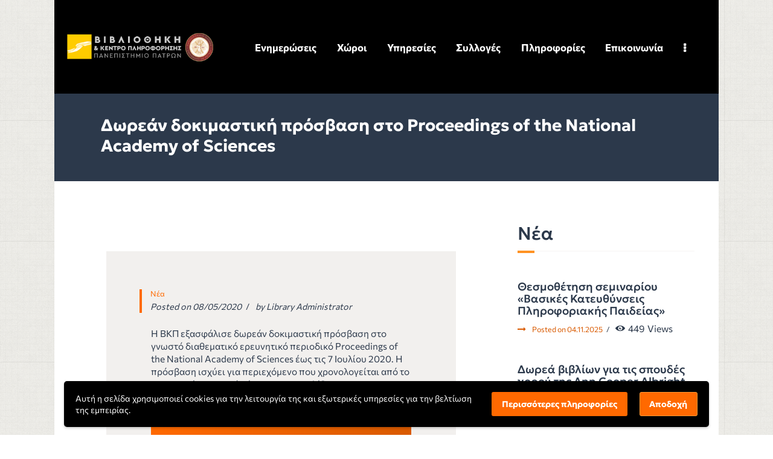

--- FILE ---
content_type: text/html; charset=UTF-8
request_url: http://library.upatras.gr/news/pnas2020/
body_size: 175415
content:
<!DOCTYPE html>
<html lang="el" class="no-js
									 scheme_default										">
<head>
			<meta charset="UTF-8">
		<meta name="viewport" content="width=device-width, initial-scale=1, maximum-scale=1">
		<meta name="format-detection" content="telephone=no">
		<link rel="profile" href="//gmpg.org/xfn/11">
		<link rel="pingback" href="http://library.upatras.gr/xmlrpc.php">
		<title>Δωρεάν δοκιμαστική πρόσβαση στο Proceedings of the National Academy of Sciences &#8211; Βιβλιοθήκη &amp; Κέντρο Πληροφόρησης</title>
<meta name='robots' content='noindex, nofollow' />
	<style>img:is([sizes="auto" i], [sizes^="auto," i]) { contain-intrinsic-size: 3000px 1500px }</style>
	<link rel='dns-prefetch' href='//maps.googleapis.com' />
<link rel='dns-prefetch' href='//meet.jit.si' />
<link rel='dns-prefetch' href='//fonts.googleapis.com' />
<link rel='dns-prefetch' href='//www.googletagmanager.com' />
<link href='https://fonts.gstatic.com' crossorigin rel='preconnect' />
<link rel="alternate" type="application/rss+xml" title="Ροή RSS &raquo; Βιβλιοθήκη &amp; Κέντρο Πληροφόρησης" href="https://library.upatras.gr/feed/" />
<link rel="alternate" type="application/rss+xml" title="Ροή Σχολίων &raquo; Βιβλιοθήκη &amp; Κέντρο Πληροφόρησης" href="https://library.upatras.gr/comments/feed/" />
<link rel="alternate" type="application/rss+xml" title="Ροή Σχολίων Βιβλιοθήκη &amp; Κέντρο Πληροφόρησης &raquo; Δωρεάν δοκιμαστική πρόσβαση στο Proceedings of the National Academy of Sciences" href="https://library.upatras.gr/news/pnas2020/feed/" />
<meta property="og:url" content="https://library.upatras.gr/news/pnas2020/ "/>
			<meta property="og:title" content="Δωρεάν δοκιμαστική πρόσβαση στο Proceedings of the National Academy of Sciences" />
			<meta property="og:description" content="Η ΒΚΠ εξασφάλισε δωρεάν δοκιμαστική πρόσβαση στο γνωστό διαθεματικό ερευνητικό περιοδικό Proceedings of the National Academy of Sciences έως τις 7 Ιουλίου 2020. Η πρόσβαση ισχύει για περιεχόμενο που χρονολογείται από το 1915 και είναι εφικτή μέσω της ιστοσελίδας https://www.pnas.org/.
Σημειώνεται ότι κάθε ηλεκτρονική υπηρεσία τρίτων που παρέχει η ΒΚΠ διέπεται από όρους και συνθήκες (Terms &amp; Conditions) οι οποίοι πρέπει να τηρούνται από τους χρήστες. Για το σκοπό αυτό κάθε χρήστης πρέπει να τους λαμβάνει υπόψη και να τους αποδέχεται πριν προχωρήσει σε χρήση της υπηρεσίας αυτής (π.χ ηλεκτρονικά περιοδικά, online βάσεις δεδομένων, κλπ), όπως επίσης και τον νόμο περί πνευματικών δικαιωμάτων (Ν. 2121/93).

Απαγορεύεται η κατάχρηση ή μη σύννομη χρήση όλων των ηλεκτρονικών υπηρεσιών που παρέχονται μέσω της ΒΚΠ (όπως π.χ η συστηματική αποθήκευση του πλήρους περιεχομένου τευχών ηλεκτρονικών περιοδικών, η με οποιοδήποτε τρόπο διάθεση αυτού του ηλεκτρονικού υλικού σε άλλους μη εξουσιοδοτημένους χρήστες εντός ή εκτός της χώρας, κλπ)." />  
			<meta property="og:type" content="article" /><script type="text/javascript">
/* <![CDATA[ */
window._wpemojiSettings = {"baseUrl":"https:\/\/s.w.org\/images\/core\/emoji\/16.0.1\/72x72\/","ext":".png","svgUrl":"https:\/\/s.w.org\/images\/core\/emoji\/16.0.1\/svg\/","svgExt":".svg","source":{"concatemoji":"http:\/\/library.upatras.gr\/wp-includes\/js\/wp-emoji-release.min.js?ver=6.8.3"}};
/*! This file is auto-generated */
!function(s,n){var o,i,e;function c(e){try{var t={supportTests:e,timestamp:(new Date).valueOf()};sessionStorage.setItem(o,JSON.stringify(t))}catch(e){}}function p(e,t,n){e.clearRect(0,0,e.canvas.width,e.canvas.height),e.fillText(t,0,0);var t=new Uint32Array(e.getImageData(0,0,e.canvas.width,e.canvas.height).data),a=(e.clearRect(0,0,e.canvas.width,e.canvas.height),e.fillText(n,0,0),new Uint32Array(e.getImageData(0,0,e.canvas.width,e.canvas.height).data));return t.every(function(e,t){return e===a[t]})}function u(e,t){e.clearRect(0,0,e.canvas.width,e.canvas.height),e.fillText(t,0,0);for(var n=e.getImageData(16,16,1,1),a=0;a<n.data.length;a++)if(0!==n.data[a])return!1;return!0}function f(e,t,n,a){switch(t){case"flag":return n(e,"\ud83c\udff3\ufe0f\u200d\u26a7\ufe0f","\ud83c\udff3\ufe0f\u200b\u26a7\ufe0f")?!1:!n(e,"\ud83c\udde8\ud83c\uddf6","\ud83c\udde8\u200b\ud83c\uddf6")&&!n(e,"\ud83c\udff4\udb40\udc67\udb40\udc62\udb40\udc65\udb40\udc6e\udb40\udc67\udb40\udc7f","\ud83c\udff4\u200b\udb40\udc67\u200b\udb40\udc62\u200b\udb40\udc65\u200b\udb40\udc6e\u200b\udb40\udc67\u200b\udb40\udc7f");case"emoji":return!a(e,"\ud83e\udedf")}return!1}function g(e,t,n,a){var r="undefined"!=typeof WorkerGlobalScope&&self instanceof WorkerGlobalScope?new OffscreenCanvas(300,150):s.createElement("canvas"),o=r.getContext("2d",{willReadFrequently:!0}),i=(o.textBaseline="top",o.font="600 32px Arial",{});return e.forEach(function(e){i[e]=t(o,e,n,a)}),i}function t(e){var t=s.createElement("script");t.src=e,t.defer=!0,s.head.appendChild(t)}"undefined"!=typeof Promise&&(o="wpEmojiSettingsSupports",i=["flag","emoji"],n.supports={everything:!0,everythingExceptFlag:!0},e=new Promise(function(e){s.addEventListener("DOMContentLoaded",e,{once:!0})}),new Promise(function(t){var n=function(){try{var e=JSON.parse(sessionStorage.getItem(o));if("object"==typeof e&&"number"==typeof e.timestamp&&(new Date).valueOf()<e.timestamp+604800&&"object"==typeof e.supportTests)return e.supportTests}catch(e){}return null}();if(!n){if("undefined"!=typeof Worker&&"undefined"!=typeof OffscreenCanvas&&"undefined"!=typeof URL&&URL.createObjectURL&&"undefined"!=typeof Blob)try{var e="postMessage("+g.toString()+"("+[JSON.stringify(i),f.toString(),p.toString(),u.toString()].join(",")+"));",a=new Blob([e],{type:"text/javascript"}),r=new Worker(URL.createObjectURL(a),{name:"wpTestEmojiSupports"});return void(r.onmessage=function(e){c(n=e.data),r.terminate(),t(n)})}catch(e){}c(n=g(i,f,p,u))}t(n)}).then(function(e){for(var t in e)n.supports[t]=e[t],n.supports.everything=n.supports.everything&&n.supports[t],"flag"!==t&&(n.supports.everythingExceptFlag=n.supports.everythingExceptFlag&&n.supports[t]);n.supports.everythingExceptFlag=n.supports.everythingExceptFlag&&!n.supports.flag,n.DOMReady=!1,n.readyCallback=function(){n.DOMReady=!0}}).then(function(){return e}).then(function(){var e;n.supports.everything||(n.readyCallback(),(e=n.source||{}).concatemoji?t(e.concatemoji):e.wpemoji&&e.twemoji&&(t(e.twemoji),t(e.wpemoji)))}))}((window,document),window._wpemojiSettings);
/* ]]> */
</script>
<style id='wp-emoji-styles-inline-css' type='text/css'>

	img.wp-smiley, img.emoji {
		display: inline !important;
		border: none !important;
		box-shadow: none !important;
		height: 1em !important;
		width: 1em !important;
		margin: 0 0.07em !important;
		vertical-align: -0.1em !important;
		background: none !important;
		padding: 0 !important;
	}
</style>
<link property="stylesheet" rel='stylesheet' id='wp-block-library-css' href='http://library.upatras.gr/wp-includes/css/dist/block-library/style.min.css?ver=6.8.3' type='text/css' media='all' />
<style id='classic-theme-styles-inline-css' type='text/css'>
/*! This file is auto-generated */
.wp-block-button__link{color:#fff;background-color:#32373c;border-radius:9999px;box-shadow:none;text-decoration:none;padding:calc(.667em + 2px) calc(1.333em + 2px);font-size:1.125em}.wp-block-file__button{background:#32373c;color:#fff;text-decoration:none}
</style>
<style id='create-block-ea-blocks-style-inline-css' type='text/css'>
.wp-block-create-block-ea-blocks{background-color:#21759b;color:#fff;padding:2px}

</style>
<style id='ea-blocks-ea-fullcalendar-style-inline-css' type='text/css'>
.wp-block-create-block-ea-blocks{background-color:#21759b;color:#fff;padding:2px}

</style>
<style id='global-styles-inline-css' type='text/css'>
:root{--wp--preset--aspect-ratio--square: 1;--wp--preset--aspect-ratio--4-3: 4/3;--wp--preset--aspect-ratio--3-4: 3/4;--wp--preset--aspect-ratio--3-2: 3/2;--wp--preset--aspect-ratio--2-3: 2/3;--wp--preset--aspect-ratio--16-9: 16/9;--wp--preset--aspect-ratio--9-16: 9/16;--wp--preset--color--black: #000000;--wp--preset--color--cyan-bluish-gray: #abb8c3;--wp--preset--color--white: #ffffff;--wp--preset--color--pale-pink: #f78da7;--wp--preset--color--vivid-red: #cf2e2e;--wp--preset--color--luminous-vivid-orange: #ff6900;--wp--preset--color--luminous-vivid-amber: #fcb900;--wp--preset--color--light-green-cyan: #7bdcb5;--wp--preset--color--vivid-green-cyan: #00d084;--wp--preset--color--pale-cyan-blue: #8ed1fc;--wp--preset--color--vivid-cyan-blue: #0693e3;--wp--preset--color--vivid-purple: #9b51e0;--wp--preset--color--bg-color: #ffffff;--wp--preset--color--bd-color: #eae7e4;--wp--preset--color--text-dark: #2c394b;--wp--preset--color--text-light: #2c394b;--wp--preset--color--text-link: #ff6900;--wp--preset--color--text-hover: #ff6900;--wp--preset--color--text-link-2: #80d572;--wp--preset--color--text-hover-2: #8be77c;--wp--preset--color--text-link-3: #ddb837;--wp--preset--color--text-hover-3: #eec432;--wp--preset--gradient--vivid-cyan-blue-to-vivid-purple: linear-gradient(135deg,rgba(6,147,227,1) 0%,rgb(155,81,224) 100%);--wp--preset--gradient--light-green-cyan-to-vivid-green-cyan: linear-gradient(135deg,rgb(122,220,180) 0%,rgb(0,208,130) 100%);--wp--preset--gradient--luminous-vivid-amber-to-luminous-vivid-orange: linear-gradient(135deg,rgba(252,185,0,1) 0%,rgba(255,105,0,1) 100%);--wp--preset--gradient--luminous-vivid-orange-to-vivid-red: linear-gradient(135deg,rgba(255,105,0,1) 0%,rgb(207,46,46) 100%);--wp--preset--gradient--very-light-gray-to-cyan-bluish-gray: linear-gradient(135deg,rgb(238,238,238) 0%,rgb(169,184,195) 100%);--wp--preset--gradient--cool-to-warm-spectrum: linear-gradient(135deg,rgb(74,234,220) 0%,rgb(151,120,209) 20%,rgb(207,42,186) 40%,rgb(238,44,130) 60%,rgb(251,105,98) 80%,rgb(254,248,76) 100%);--wp--preset--gradient--blush-light-purple: linear-gradient(135deg,rgb(255,206,236) 0%,rgb(152,150,240) 100%);--wp--preset--gradient--blush-bordeaux: linear-gradient(135deg,rgb(254,205,165) 0%,rgb(254,45,45) 50%,rgb(107,0,62) 100%);--wp--preset--gradient--luminous-dusk: linear-gradient(135deg,rgb(255,203,112) 0%,rgb(199,81,192) 50%,rgb(65,88,208) 100%);--wp--preset--gradient--pale-ocean: linear-gradient(135deg,rgb(255,245,203) 0%,rgb(182,227,212) 50%,rgb(51,167,181) 100%);--wp--preset--gradient--electric-grass: linear-gradient(135deg,rgb(202,248,128) 0%,rgb(113,206,126) 100%);--wp--preset--gradient--midnight: linear-gradient(135deg,rgb(2,3,129) 0%,rgb(40,116,252) 100%);--wp--preset--font-size--small: 13px;--wp--preset--font-size--medium: 20px;--wp--preset--font-size--large: 36px;--wp--preset--font-size--x-large: 42px;--wp--preset--font-family--commissioner: Commissioner;--wp--preset--font-family--geologica: Geologica;--wp--preset--spacing--20: 0.44rem;--wp--preset--spacing--30: 0.67rem;--wp--preset--spacing--40: 1rem;--wp--preset--spacing--50: 1.5rem;--wp--preset--spacing--60: 2.25rem;--wp--preset--spacing--70: 3.38rem;--wp--preset--spacing--80: 5.06rem;--wp--preset--shadow--natural: 6px 6px 9px rgba(0, 0, 0, 0.2);--wp--preset--shadow--deep: 12px 12px 50px rgba(0, 0, 0, 0.4);--wp--preset--shadow--sharp: 6px 6px 0px rgba(0, 0, 0, 0.2);--wp--preset--shadow--outlined: 6px 6px 0px -3px rgba(255, 255, 255, 1), 6px 6px rgba(0, 0, 0, 1);--wp--preset--shadow--crisp: 6px 6px 0px rgba(0, 0, 0, 1);}:where(.is-layout-flex){gap: 0.5em;}:where(.is-layout-grid){gap: 0.5em;}body .is-layout-flex{display: flex;}.is-layout-flex{flex-wrap: wrap;align-items: center;}.is-layout-flex > :is(*, div){margin: 0;}body .is-layout-grid{display: grid;}.is-layout-grid > :is(*, div){margin: 0;}:where(.wp-block-columns.is-layout-flex){gap: 2em;}:where(.wp-block-columns.is-layout-grid){gap: 2em;}:where(.wp-block-post-template.is-layout-flex){gap: 1.25em;}:where(.wp-block-post-template.is-layout-grid){gap: 1.25em;}.has-black-color{color: var(--wp--preset--color--black) !important;}.has-cyan-bluish-gray-color{color: var(--wp--preset--color--cyan-bluish-gray) !important;}.has-white-color{color: var(--wp--preset--color--white) !important;}.has-pale-pink-color{color: var(--wp--preset--color--pale-pink) !important;}.has-vivid-red-color{color: var(--wp--preset--color--vivid-red) !important;}.has-luminous-vivid-orange-color{color: var(--wp--preset--color--luminous-vivid-orange) !important;}.has-luminous-vivid-amber-color{color: var(--wp--preset--color--luminous-vivid-amber) !important;}.has-light-green-cyan-color{color: var(--wp--preset--color--light-green-cyan) !important;}.has-vivid-green-cyan-color{color: var(--wp--preset--color--vivid-green-cyan) !important;}.has-pale-cyan-blue-color{color: var(--wp--preset--color--pale-cyan-blue) !important;}.has-vivid-cyan-blue-color{color: var(--wp--preset--color--vivid-cyan-blue) !important;}.has-vivid-purple-color{color: var(--wp--preset--color--vivid-purple) !important;}.has-black-background-color{background-color: var(--wp--preset--color--black) !important;}.has-cyan-bluish-gray-background-color{background-color: var(--wp--preset--color--cyan-bluish-gray) !important;}.has-white-background-color{background-color: var(--wp--preset--color--white) !important;}.has-pale-pink-background-color{background-color: var(--wp--preset--color--pale-pink) !important;}.has-vivid-red-background-color{background-color: var(--wp--preset--color--vivid-red) !important;}.has-luminous-vivid-orange-background-color{background-color: var(--wp--preset--color--luminous-vivid-orange) !important;}.has-luminous-vivid-amber-background-color{background-color: var(--wp--preset--color--luminous-vivid-amber) !important;}.has-light-green-cyan-background-color{background-color: var(--wp--preset--color--light-green-cyan) !important;}.has-vivid-green-cyan-background-color{background-color: var(--wp--preset--color--vivid-green-cyan) !important;}.has-pale-cyan-blue-background-color{background-color: var(--wp--preset--color--pale-cyan-blue) !important;}.has-vivid-cyan-blue-background-color{background-color: var(--wp--preset--color--vivid-cyan-blue) !important;}.has-vivid-purple-background-color{background-color: var(--wp--preset--color--vivid-purple) !important;}.has-black-border-color{border-color: var(--wp--preset--color--black) !important;}.has-cyan-bluish-gray-border-color{border-color: var(--wp--preset--color--cyan-bluish-gray) !important;}.has-white-border-color{border-color: var(--wp--preset--color--white) !important;}.has-pale-pink-border-color{border-color: var(--wp--preset--color--pale-pink) !important;}.has-vivid-red-border-color{border-color: var(--wp--preset--color--vivid-red) !important;}.has-luminous-vivid-orange-border-color{border-color: var(--wp--preset--color--luminous-vivid-orange) !important;}.has-luminous-vivid-amber-border-color{border-color: var(--wp--preset--color--luminous-vivid-amber) !important;}.has-light-green-cyan-border-color{border-color: var(--wp--preset--color--light-green-cyan) !important;}.has-vivid-green-cyan-border-color{border-color: var(--wp--preset--color--vivid-green-cyan) !important;}.has-pale-cyan-blue-border-color{border-color: var(--wp--preset--color--pale-cyan-blue) !important;}.has-vivid-cyan-blue-border-color{border-color: var(--wp--preset--color--vivid-cyan-blue) !important;}.has-vivid-purple-border-color{border-color: var(--wp--preset--color--vivid-purple) !important;}.has-vivid-cyan-blue-to-vivid-purple-gradient-background{background: var(--wp--preset--gradient--vivid-cyan-blue-to-vivid-purple) !important;}.has-light-green-cyan-to-vivid-green-cyan-gradient-background{background: var(--wp--preset--gradient--light-green-cyan-to-vivid-green-cyan) !important;}.has-luminous-vivid-amber-to-luminous-vivid-orange-gradient-background{background: var(--wp--preset--gradient--luminous-vivid-amber-to-luminous-vivid-orange) !important;}.has-luminous-vivid-orange-to-vivid-red-gradient-background{background: var(--wp--preset--gradient--luminous-vivid-orange-to-vivid-red) !important;}.has-very-light-gray-to-cyan-bluish-gray-gradient-background{background: var(--wp--preset--gradient--very-light-gray-to-cyan-bluish-gray) !important;}.has-cool-to-warm-spectrum-gradient-background{background: var(--wp--preset--gradient--cool-to-warm-spectrum) !important;}.has-blush-light-purple-gradient-background{background: var(--wp--preset--gradient--blush-light-purple) !important;}.has-blush-bordeaux-gradient-background{background: var(--wp--preset--gradient--blush-bordeaux) !important;}.has-luminous-dusk-gradient-background{background: var(--wp--preset--gradient--luminous-dusk) !important;}.has-pale-ocean-gradient-background{background: var(--wp--preset--gradient--pale-ocean) !important;}.has-electric-grass-gradient-background{background: var(--wp--preset--gradient--electric-grass) !important;}.has-midnight-gradient-background{background: var(--wp--preset--gradient--midnight) !important;}.has-small-font-size{font-size: var(--wp--preset--font-size--small) !important;}.has-medium-font-size{font-size: var(--wp--preset--font-size--medium) !important;}.has-large-font-size{font-size: var(--wp--preset--font-size--large) !important;}.has-x-large-font-size{font-size: var(--wp--preset--font-size--x-large) !important;}.has-commissioner-font-family{font-family: var(--wp--preset--font-family--commissioner) !important;}.has-geologica-font-family{font-family: var(--wp--preset--font-family--geologica) !important;}
:where(.wp-block-post-template.is-layout-flex){gap: 1.25em;}:where(.wp-block-post-template.is-layout-grid){gap: 1.25em;}
:where(.wp-block-columns.is-layout-flex){gap: 2em;}:where(.wp-block-columns.is-layout-grid){gap: 2em;}
:root :where(.wp-block-pullquote){font-size: 1.5em;line-height: 1.6;}
</style>
<link property="stylesheet" rel='stylesheet' id='trx_addons-icons-css' href='http://library.upatras.gr/wp-content/plugins/trx_addons/css/font-icons/css/trx_addons_icons.css' type='text/css' media='all' />
<link property="stylesheet" rel='stylesheet' id='jquery-swiper-css' href='http://library.upatras.gr/wp-content/plugins/trx_addons/js/swiper/swiper.min.css' type='text/css' media='all' />
<link property="stylesheet" rel='stylesheet' id='magnific-popup-css' href='http://library.upatras.gr/wp-content/plugins/trx_addons/js/magnific/magnific-popup.min.css' type='text/css' media='all' />
<link property="stylesheet" rel='stylesheet' id='trx_addons-css' href='http://library.upatras.gr/wp-content/plugins/trx_addons/css/__styles.css' type='text/css' media='all' />
<link property="stylesheet" rel='stylesheet' id='trx_addons-animation-css' href='http://library.upatras.gr/wp-content/plugins/trx_addons/css/trx_addons.animation.css' type='text/css' media='all' />
<link property="stylesheet" rel='stylesheet' id='dashicons-css' href='http://library.upatras.gr/wp-includes/css/dashicons.min.css?ver=6.8.3' type='text/css' media='all' />
<link property="stylesheet" rel='stylesheet' id='evcal_google_fonts-css' href='https://fonts.googleapis.com/css?family=Noto+Sans%3A400%2C400italic%2C700%7CPoppins%3A700%2C800%2C900&#038;subset=latin%2Clatin-ext&#038;ver=2.4.6' type='text/css' media='all' />
<link property="stylesheet" rel='stylesheet' id='evcal_cal_default-css' href='//library.upatras.gr/wp-content/plugins/eventon-lite/assets/css/eventon_styles.css?ver=2.4.6' type='text/css' media='all' />
<link property="stylesheet" rel='stylesheet' id='evo_font_icons-css' href='//library.upatras.gr/wp-content/plugins/eventon-lite/assets/fonts/all.css?ver=2.4.6' type='text/css' media='all' />
<link property="stylesheet" rel='stylesheet' id='eventon_dynamic_styles-css' href='//library.upatras.gr/wp-content/plugins/eventon-lite/assets/css/eventon_dynamic_styles.css?ver=2.4.6' type='text/css' media='all' />
<link property="stylesheet" rel='stylesheet' id='sendpress-fe-css-css' href='http://library.upatras.gr/wp-content/plugins/sendpress/css/front-end.css?ver=6.8.3' type='text/css' media='all' />
<link property="stylesheet" rel='stylesheet' id='wpgdprc-front-css-css' href='http://library.upatras.gr/wp-content/plugins/wp-gdpr-compliance/Assets/css/front.css?ver=1752650063' type='text/css' media='all' />
<style id='wpgdprc-front-css-inline-css' type='text/css'>
:root{--wp-gdpr--bar--background-color: #000000;--wp-gdpr--bar--color: #ffffff;--wp-gdpr--button--background-color: #ff9933;--wp-gdpr--button--background-color--darken: #d8720c;--wp-gdpr--button--color: #ffffff;}
</style>
<link property="stylesheet" rel='stylesheet' id='js_composer_front-css' href='http://library.upatras.gr/wp-content/plugins/js_composer/assets/css/js_composer.min.css?ver=8.5' type='text/css' media='all' />
<link property="stylesheet" rel='stylesheet' id='scientia-icons-css' href='http://library.upatras.gr/wp-content/themes/scientia/css/font-icons/css/fontello.css' type='text/css' media='all' />
<link property="stylesheet" rel='stylesheet' id='scientia-main-css' href='http://library.upatras.gr/wp-content/themes/scientia/style.css' type='text/css' media='all' />
<style id='scientia-main-inline-css' type='text/css'>
.body_style_boxed { background-image:url(https://library1.upatras.gr/wp-content/uploads/2023/08/lisbackground3.png) !important }
.post-navigation .nav-previous a .nav-arrow { background-color: rgba(128,128,128,0.05); border: 1px solid rgba(128,128,128,0.1); }.post-navigation .nav-previous a .nav-arrow:after { top: 0; opacity: 1; }.post-navigation .nav-next a .nav-arrow { background-color: rgba(128,128,128,0.05); border: 1px solid rgba(128,128,128,0.1); }.post-navigation .nav-next a .nav-arrow:after { top: 0; opacity: 1; }
</style>
<link property="stylesheet" rel='stylesheet' id='mediaelement-css' href='http://library.upatras.gr/wp-includes/js/mediaelement/mediaelementplayer-legacy.min.css?ver=4.2.17' type='text/css' media='all' />
<link property="stylesheet" rel='stylesheet' id='wp-mediaelement-css' href='http://library.upatras.gr/wp-includes/js/mediaelement/wp-mediaelement.min.css?ver=6.8.3' type='text/css' media='all' />
<link property="stylesheet" rel='stylesheet' id='scientia-plugins-css' href='http://library.upatras.gr/wp-content/themes/scientia/css/__plugins.css' type='text/css' media='all' />
<link property="stylesheet" rel='stylesheet' id='scientia-custom-css' href='http://library.upatras.gr/wp-content/themes/scientia/css/__custom.css' type='text/css' media='all' />
<link property="stylesheet" rel='stylesheet' id='scientia-color-default-css' href='http://library.upatras.gr/wp-content/themes/scientia/css/__colors-default.css' type='text/css' media='all' />
<link property="stylesheet" rel='stylesheet' id='scientia-color-dark-css' href='http://library.upatras.gr/wp-content/themes/scientia/css/__colors-dark.css' type='text/css' media='all' />
<link property="stylesheet" rel='stylesheet' id='trx_addons-responsive-css' href='http://library.upatras.gr/wp-content/plugins/trx_addons/css/__responsive.css' type='text/css' media='all' />
<link property="stylesheet" rel='stylesheet' id='scientia-responsive-css' href='http://library.upatras.gr/wp-content/themes/scientia/css/__responsive.css' type='text/css' media='all' />
<script type="text/javascript" src="http://library.upatras.gr/wp-includes/js/jquery/jquery.min.js?ver=3.7.1" id="jquery-core-js"></script>
<script type="text/javascript" src="http://library.upatras.gr/wp-includes/js/jquery/jquery-migrate.min.js?ver=3.4.1" id="jquery-migrate-js"></script>
<script type="text/javascript" id="wpgdprc-front-js-js-extra">
/* <![CDATA[ */
var wpgdprcFront = {"ajaxUrl":"https:\/\/library.upatras.gr\/wp-admin\/admin-ajax.php","ajaxNonce":"407decb389","ajaxArg":"security","pluginPrefix":"wpgdprc","blogId":"1","isMultiSite":"","locale":"el","showSignUpModal":"","showFormModal":"","cookieName":"wpgdprc-consent-1","consentVersion":"1","path":"\/","prefix":"wpgdprc","consents":[{"ID":2,"required":true,"placement":"head","content":"<script type=\"text\/javascript\">    <\/script>"}]};
/* ]]> */
</script>
<script type="text/javascript" src="http://library.upatras.gr/wp-content/plugins/wp-gdpr-compliance/Assets/js/front.min.js?ver=1752650063" id="wpgdprc-front-js-js"></script>
<script></script><link rel="https://api.w.org/" href="https://library.upatras.gr/wp-json/" /><link rel="alternate" title="JSON" type="application/json" href="https://library.upatras.gr/wp-json/wp/v2/posts/23071" /><link rel="EditURI" type="application/rsd+xml" title="RSD" href="https://library.upatras.gr/xmlrpc.php?rsd" />
<meta name="generator" content="WordPress 6.8.3" />
<link rel="canonical" href="https://library.upatras.gr/news/pnas2020/" />
<link rel='shortlink' href='https://library.upatras.gr/?p=23071' />
<link rel="alternate" title="oEmbed (JSON)" type="application/json+oembed" href="https://library.upatras.gr/wp-json/oembed/1.0/embed?url=https%3A%2F%2Flibrary.upatras.gr%2Fnews%2Fpnas2020%2F" />
<link rel="alternate" title="oEmbed (XML)" type="text/xml+oembed" href="https://library.upatras.gr/wp-json/oembed/1.0/embed?url=https%3A%2F%2Flibrary.upatras.gr%2Fnews%2Fpnas2020%2F&#038;format=xml" />
<!-- start Simple Custom CSS and JS -->
<style type="text/css">
/* Add your CSS code here.

For example:
.example {
    color: red;
}

For brushing up on your CSS knowledge, check out http://www.w3schools.com/css/css_syntax.asp
End of comment */ 

textarea,
input:not([type="submit"]):not([type="button"]):not([type="checkbox"]),
select {
    font-size: 1rem !important;
    border-radius: 1em !important;
    padding: 1.229em 3.3em !important
}</style>
<!-- end Simple Custom CSS and JS -->
<!-- start Simple Custom CSS and JS -->
<style type="text/css">
/* Add your CSS code here.

For example:
.example {
    color: red;
}

For brushing up on your CSS knowledge, check out http://www.w3schools.com/css/css_syntax.asp

End of comment */ 

.style attribute {
    background-color: #ffffff;
    padding-left: 30px;
    padding-right: 30px;
    padding-top: 15px;
    font-size: 13px;
    line-height: 20px;
    font-family: Commissioner, sans-serif;
    color: #333333;
}</style>
<!-- end Simple Custom CSS and JS -->
<!-- start Simple Custom CSS and JS -->
<style type="text/css">
select:not(.esg-sorting-select):not([class*="trx_addons_attrib_"]){visibility:visible;}
.sc_layouts_menu_default .sc_layouts_menu_nav > li .sub-menu{width:17em;}
.sc_layouts_menu_default .sc_layouts_menu_nav > li .sub-menu{padding-bottom:1em;padding-top:1em;}
.sc_layouts_menu_default .sc_layouts_menu_nav > li .sub-menu > li > a{padding-right:1em;padding-left:1.5em;}
.menu_main_nav>li>ul, .sc_layouts_row:not(.sc_layouts_row_type_narrow) .sc_layouts_menu_nav>li>ul{font-size:0.9em;}
h2{font-size:1.6em; margin-top: 1em;}
h3{font-size:1.2em; margin-top: 0.5em;}
.h2_footer{font-size:0.9rem !important;}
.page_content_wrap{padding-top:5rem;}
.sc_padding_medium{padding-left:9%;padding-right:9%;}</style>
<!-- end Simple Custom CSS and JS -->
<!-- start Simple Custom CSS and JS -->
<!-- Google tag (gtag.js) -->
<script async src="https://www.googletagmanager.com/gtag/js?id=G-KYEQR6T2W3"></script>
<script>
  window.dataLayer = window.dataLayer || [];
  function gtag(){dataLayer.push(arguments);}
  gtag('js', new Date());

  gtag('config', 'G-KYEQR6T2W3');
</script><!-- end Simple Custom CSS and JS -->
<!-- start Simple Custom CSS and JS -->
<!-- Matomo -->
<script>
  var _paq = window._paq = window._paq || [];
  
  _paq.push(['trackPageView']);
  _paq.push(['enableLinkTracking']);
  (function() {
    var u="//dec.library.upatras.gr/";
    _paq.push(['setTrackerUrl', u+'matomo.php']);
    _paq.push(['setSiteId', '2']);
    var d=document, g=d.createElement('script'), s=d.getElementsByTagName('script')[0];
    g.async=true; g.src=u+'matomo.js'; s.parentNode.insertBefore(g,s);
  })();
</script>
<!-- End Matomo Code -->
<!-- end Simple Custom CSS and JS -->
<!-- start Simple Custom CSS and JS -->
<!-- Add HTML code to the header or the footer.

For example, you can use the following code for loading the jQuery library from Google CDN:
<script src="https://ajax.googleapis.com/ajax/libs/jquery/3.7.1/jquery.min.js"></script>

or the following one for loading the Bootstrap library from jsDelivr:

-- End of the comment --> 

<!-- Google tag (gtag.js) -->

<script async src="https://www.googletagmanager.com/gtag/js?id=G-QRT1M63DT2"></script>
<script>
  window.dataLayer = window.dataLayer || [];
  function gtag(){dataLayer.push(arguments);}
  gtag('js', new Date());

  gtag('config', 'G-QRT1M63DT2');
</script><!-- end Simple Custom CSS and JS -->
<meta name="generator" content="Site Kit by Google 1.164.0" /><style type="text/css">.recentcomments a{display:inline !important;padding:0 !important;margin:0 !important;}</style><meta name="generator" content="Powered by WPBakery Page Builder - drag and drop page builder for WordPress."/>
<style type="text/css" id="custom-background-css">
body.custom-background { background-image: url("http://www1.library.upatras.gr/wp-content/uploads/2023/08/lisbackground3.png"); background-position: left top; background-size: auto; background-repeat: repeat; background-attachment: scroll; }
</style>
	<link rel="icon" href="https://library.upatras.gr/wp-content/uploads/2024/01/library-logo-90x90.png" sizes="32x32" />
<link rel="icon" href="https://library.upatras.gr/wp-content/uploads/2024/01/library-logo.png" sizes="192x192" />
<link rel="apple-touch-icon" href="https://library.upatras.gr/wp-content/uploads/2024/01/library-logo.png" />
<meta name="msapplication-TileImage" content="https://library.upatras.gr/wp-content/uploads/2024/01/library-logo.png" />
		<style type="text/css" id="wp-custom-css">
			.sc_services_tabs .sc_services_item_content_inner {
    position: absolute;
    z-index: 1;
    top: 50%;
    left: 0;
    -webkit-transform: translateY(-50%);
    -ms-transform: translateY(-50%);
    transform: translateY(-50%);
    width: 100%;
    max-height: 100%;
    padding: 1.3em;
    -webkit-box-sizing: border-box;
    -ms-box-sizing: border-box;
    box-sizing: border-box;
}
textarea, input:not([type="submit"]):not([type="button"]):not([type="checkbox"]), select {
    font-size: 1rem !important;
    border-radius: 0em !important;
		border: 1px solid;
    padding: 1em 1em !important;
}
.scheme_default textarea{border: 1px solid;}
.wsdesk_wrapper .form-control {border: 1px solid #555;}

input[type=checkbox]:not(#wpgdprc):not(#ship-to-different-address-checkbox):not(#rememberme){display:inline;}

.wsdesk_crm_reset_button_show_hide{display:none !important;}

input[type=submit]:not([disabled]):hover{
	-webkit-transform:none;
	transform:none;
}

.wsdesk_wrapper .form-control
{height:auto;}
form button:not(.components-button), input[type=button], input[type=reset], input[type=submit], .theme_button, .post_item .more-link, .gallery_preview_show .post_readmore, .wp-block-button__link, #buddypress .comment-reply-link, #buddypress .generic-button a, #buddypress a.button, #buddypress button, #buddypress input[type=button], #buddypress input[type=reset], #buddypress input[type=submit], #buddypress ul.button-nav li a, #buddypress div.activity-meta a, a.bp-title-button, body #booked-profile-page input[type=submit], body #booked-profile-page button, body .booked-list-view input[type=submit], body .booked-list-view button, body table.booked-calendar input[type=submit], body table.booked-calendar button, body .booked-calendar button, body .booked-modal input[type=submit], body .booked-modal button, .mc4wp-form .mc4wp-form-fields input[type=submit], .sc_button:not(.sc_button_simple), .sc_form button, .tourmaster-tour-search-wrap input.tourmaster-tour-search-submit[type=submit], .tribe-events .tribe-events-c-nav__next, .tribe-events button.tribe-events-c-nav__next, .tribe-events .tribe-events-c-nav__next:disabled, .tribe-events .tribe-events-c-nav__prev:disabled, .tribe-events .tribe-events-c-subscribe-dropdown .tribe-events-c-subscribe-dropdown__button, .tribe-events-c-ical__link, #tribe-bar-form .tribe-bar-submit input[type=submit], #tribe-bar-form.tribe-bar-mini .tribe-bar-submit input[type=submit], #tribe-bar-form button, #tribe-bar-form a, #tribe-bar-form input, #tribe-bar-form .tribe-bar-views-toggle, #tribe-bar-views .tribe-bar-views-list .tribe-bar-views-option a, .tribe-bar-mini #tribe-bar-views .tribe-bar-views-list .tribe-bar-views-option a, #tribe-events .tribe-events-button, .tribe-events-button, .tribe-events-cal-links a, .tribe-events-sub-nav li a, .tribe-events-read-more, #tribe-events-footer ~ a.tribe-events-ical.tribe-events-button, .edd_download_purchase_form .button, #edd-purchase-button, .edd-submit.button, .widget_edd_cart_widget .edd_checkout a, #btn-buy, .woocommerce .button, .woocommerce-page .button, .woocommerce a.button, .woocommerce button.button, .woocommerce input.button .woocommerce #respond input#submit, .woocommerce input[type=button], .woocommerce-page input[type=button], .woocommerce input[type=submit], .woocommerce-page input[type=submit], .woocommerce .woocommerce-message .button, .woocommerce ul.products li.product .button, .woocommerce div.product form.cart .button, .woocommerce #review_form #respond p.form-submit input[type=submit], .woocommerce-page #review_form #respond p.form-submit input[type=submit], .woocommerce table.my_account_orders .order-actions .button, .woocommerce table.cart td.actions .button, #add_payment_method .wc-proceed-to-checkout a.checkout-button, .woocommerce-cart .wc-proceed-to-checkout a.checkout-button, .woocommerce-checkout .wc-proceed-to-checkout a.checkout-button, .woocommerce #respond input#submit.disabled, .woocommerce #respond input#submit:disabled, .woocommerce #respond input#submit[disabled]:disabled, .woocommerce a.button.disabled, .woocommerce a.button:disabled, .woocommerce a.button[disabled]:disabled, .woocommerce button.button.disabled, .woocommerce button.button:disabled, .woocommerce button.button[disabled]:disabled, .woocommerce input.button.disabled, .woocommerce input.button:disabled, .woocommerce input.button[disabled]:disabled, .yith-woocompare-widget a.clear-all, .cc-compliance .cc-btn {
    border-radius: 0em !important;
		padding-bottom: 17px;
		padding-top: 17px;
}		</style>
			<!-- Fonts Plugin CSS - https://fontsplugin.com/ -->
	<style>
		/* Cached: November 13, 2025 at 8:05am */
/* cyrillic-ext */
@font-face {
  font-family: 'Commissioner';
  font-style: normal;
  font-weight: 100;
  font-display: swap;
  src: url(https://fonts.gstatic.com/s/commissioner/v24/tDbw2o2WnlgI0FNDgduEk4jAhwgumbU1SVfU5BD8OuRL8OstC6KOhgvBYWSFJ-Mgdrgiju6fF8m0Z0XaaR42_6ahdAo.woff2) format('woff2');
  unicode-range: U+0460-052F, U+1C80-1C8A, U+20B4, U+2DE0-2DFF, U+A640-A69F, U+FE2E-FE2F;
}
/* cyrillic */
@font-face {
  font-family: 'Commissioner';
  font-style: normal;
  font-weight: 100;
  font-display: swap;
  src: url(https://fonts.gstatic.com/s/commissioner/v24/tDbw2o2WnlgI0FNDgduEk4jAhwgumbU1SVfU5BD8OuRL8OstC6KOhgvBYWSFJ-Mgdrgiju6fF8m0bkXaaR42_6ahdAo.woff2) format('woff2');
  unicode-range: U+0301, U+0400-045F, U+0490-0491, U+04B0-04B1, U+2116;
}
/* greek */
@font-face {
  font-family: 'Commissioner';
  font-style: normal;
  font-weight: 100;
  font-display: swap;
  src: url(https://fonts.gstatic.com/s/commissioner/v24/tDbw2o2WnlgI0FNDgduEk4jAhwgumbU1SVfU5BD8OuRL8OstC6KOhgvBYWSFJ-Mgdrgiju6fF8m0aUXaaR42_6ahdAo.woff2) format('woff2');
  unicode-range: U+0370-0377, U+037A-037F, U+0384-038A, U+038C, U+038E-03A1, U+03A3-03FF;
}
/* vietnamese */
@font-face {
  font-family: 'Commissioner';
  font-style: normal;
  font-weight: 100;
  font-display: swap;
  src: url(https://fonts.gstatic.com/s/commissioner/v24/tDbw2o2WnlgI0FNDgduEk4jAhwgumbU1SVfU5BD8OuRL8OstC6KOhgvBYWSFJ-Mgdrgiju6fF8m0ZUXaaR42_6ahdAo.woff2) format('woff2');
  unicode-range: U+0102-0103, U+0110-0111, U+0128-0129, U+0168-0169, U+01A0-01A1, U+01AF-01B0, U+0300-0301, U+0303-0304, U+0308-0309, U+0323, U+0329, U+1EA0-1EF9, U+20AB;
}
/* latin-ext */
@font-face {
  font-family: 'Commissioner';
  font-style: normal;
  font-weight: 100;
  font-display: swap;
  src: url(https://fonts.gstatic.com/s/commissioner/v24/tDbw2o2WnlgI0FNDgduEk4jAhwgumbU1SVfU5BD8OuRL8OstC6KOhgvBYWSFJ-Mgdrgiju6fF8m0ZEXaaR42_6ahdAo.woff2) format('woff2');
  unicode-range: U+0100-02BA, U+02BD-02C5, U+02C7-02CC, U+02CE-02D7, U+02DD-02FF, U+0304, U+0308, U+0329, U+1D00-1DBF, U+1E00-1E9F, U+1EF2-1EFF, U+2020, U+20A0-20AB, U+20AD-20C0, U+2113, U+2C60-2C7F, U+A720-A7FF;
}
/* latin */
@font-face {
  font-family: 'Commissioner';
  font-style: normal;
  font-weight: 100;
  font-display: swap;
  src: url(https://fonts.gstatic.com/s/commissioner/v24/tDbw2o2WnlgI0FNDgduEk4jAhwgumbU1SVfU5BD8OuRL8OstC6KOhgvBYWSFJ-Mgdrgiju6fF8m0akXaaR42_6ah.woff2) format('woff2');
  unicode-range: U+0000-00FF, U+0131, U+0152-0153, U+02BB-02BC, U+02C6, U+02DA, U+02DC, U+0304, U+0308, U+0329, U+2000-206F, U+20AC, U+2122, U+2191, U+2193, U+2212, U+2215, U+FEFF, U+FFFD;
}
/* cyrillic-ext */
@font-face {
  font-family: 'Commissioner';
  font-style: normal;
  font-weight: 200;
  font-display: swap;
  src: url(https://fonts.gstatic.com/s/commissioner/v24/tDbw2o2WnlgI0FNDgduEk4jAhwgumbU1SVfU5BD8OuRL8OstC6KOhgvBYWSFJ-Mgdrgiju6fF8m0Z0XaaR42_6ahdAo.woff2) format('woff2');
  unicode-range: U+0460-052F, U+1C80-1C8A, U+20B4, U+2DE0-2DFF, U+A640-A69F, U+FE2E-FE2F;
}
/* cyrillic */
@font-face {
  font-family: 'Commissioner';
  font-style: normal;
  font-weight: 200;
  font-display: swap;
  src: url(https://fonts.gstatic.com/s/commissioner/v24/tDbw2o2WnlgI0FNDgduEk4jAhwgumbU1SVfU5BD8OuRL8OstC6KOhgvBYWSFJ-Mgdrgiju6fF8m0bkXaaR42_6ahdAo.woff2) format('woff2');
  unicode-range: U+0301, U+0400-045F, U+0490-0491, U+04B0-04B1, U+2116;
}
/* greek */
@font-face {
  font-family: 'Commissioner';
  font-style: normal;
  font-weight: 200;
  font-display: swap;
  src: url(https://fonts.gstatic.com/s/commissioner/v24/tDbw2o2WnlgI0FNDgduEk4jAhwgumbU1SVfU5BD8OuRL8OstC6KOhgvBYWSFJ-Mgdrgiju6fF8m0aUXaaR42_6ahdAo.woff2) format('woff2');
  unicode-range: U+0370-0377, U+037A-037F, U+0384-038A, U+038C, U+038E-03A1, U+03A3-03FF;
}
/* vietnamese */
@font-face {
  font-family: 'Commissioner';
  font-style: normal;
  font-weight: 200;
  font-display: swap;
  src: url(https://fonts.gstatic.com/s/commissioner/v24/tDbw2o2WnlgI0FNDgduEk4jAhwgumbU1SVfU5BD8OuRL8OstC6KOhgvBYWSFJ-Mgdrgiju6fF8m0ZUXaaR42_6ahdAo.woff2) format('woff2');
  unicode-range: U+0102-0103, U+0110-0111, U+0128-0129, U+0168-0169, U+01A0-01A1, U+01AF-01B0, U+0300-0301, U+0303-0304, U+0308-0309, U+0323, U+0329, U+1EA0-1EF9, U+20AB;
}
/* latin-ext */
@font-face {
  font-family: 'Commissioner';
  font-style: normal;
  font-weight: 200;
  font-display: swap;
  src: url(https://fonts.gstatic.com/s/commissioner/v24/tDbw2o2WnlgI0FNDgduEk4jAhwgumbU1SVfU5BD8OuRL8OstC6KOhgvBYWSFJ-Mgdrgiju6fF8m0ZEXaaR42_6ahdAo.woff2) format('woff2');
  unicode-range: U+0100-02BA, U+02BD-02C5, U+02C7-02CC, U+02CE-02D7, U+02DD-02FF, U+0304, U+0308, U+0329, U+1D00-1DBF, U+1E00-1E9F, U+1EF2-1EFF, U+2020, U+20A0-20AB, U+20AD-20C0, U+2113, U+2C60-2C7F, U+A720-A7FF;
}
/* latin */
@font-face {
  font-family: 'Commissioner';
  font-style: normal;
  font-weight: 200;
  font-display: swap;
  src: url(https://fonts.gstatic.com/s/commissioner/v24/tDbw2o2WnlgI0FNDgduEk4jAhwgumbU1SVfU5BD8OuRL8OstC6KOhgvBYWSFJ-Mgdrgiju6fF8m0akXaaR42_6ah.woff2) format('woff2');
  unicode-range: U+0000-00FF, U+0131, U+0152-0153, U+02BB-02BC, U+02C6, U+02DA, U+02DC, U+0304, U+0308, U+0329, U+2000-206F, U+20AC, U+2122, U+2191, U+2193, U+2212, U+2215, U+FEFF, U+FFFD;
}
/* cyrillic-ext */
@font-face {
  font-family: 'Commissioner';
  font-style: normal;
  font-weight: 300;
  font-display: swap;
  src: url(https://fonts.gstatic.com/s/commissioner/v24/tDbw2o2WnlgI0FNDgduEk4jAhwgumbU1SVfU5BD8OuRL8OstC6KOhgvBYWSFJ-Mgdrgiju6fF8m0Z0XaaR42_6ahdAo.woff2) format('woff2');
  unicode-range: U+0460-052F, U+1C80-1C8A, U+20B4, U+2DE0-2DFF, U+A640-A69F, U+FE2E-FE2F;
}
/* cyrillic */
@font-face {
  font-family: 'Commissioner';
  font-style: normal;
  font-weight: 300;
  font-display: swap;
  src: url(https://fonts.gstatic.com/s/commissioner/v24/tDbw2o2WnlgI0FNDgduEk4jAhwgumbU1SVfU5BD8OuRL8OstC6KOhgvBYWSFJ-Mgdrgiju6fF8m0bkXaaR42_6ahdAo.woff2) format('woff2');
  unicode-range: U+0301, U+0400-045F, U+0490-0491, U+04B0-04B1, U+2116;
}
/* greek */
@font-face {
  font-family: 'Commissioner';
  font-style: normal;
  font-weight: 300;
  font-display: swap;
  src: url(https://fonts.gstatic.com/s/commissioner/v24/tDbw2o2WnlgI0FNDgduEk4jAhwgumbU1SVfU5BD8OuRL8OstC6KOhgvBYWSFJ-Mgdrgiju6fF8m0aUXaaR42_6ahdAo.woff2) format('woff2');
  unicode-range: U+0370-0377, U+037A-037F, U+0384-038A, U+038C, U+038E-03A1, U+03A3-03FF;
}
/* vietnamese */
@font-face {
  font-family: 'Commissioner';
  font-style: normal;
  font-weight: 300;
  font-display: swap;
  src: url(https://fonts.gstatic.com/s/commissioner/v24/tDbw2o2WnlgI0FNDgduEk4jAhwgumbU1SVfU5BD8OuRL8OstC6KOhgvBYWSFJ-Mgdrgiju6fF8m0ZUXaaR42_6ahdAo.woff2) format('woff2');
  unicode-range: U+0102-0103, U+0110-0111, U+0128-0129, U+0168-0169, U+01A0-01A1, U+01AF-01B0, U+0300-0301, U+0303-0304, U+0308-0309, U+0323, U+0329, U+1EA0-1EF9, U+20AB;
}
/* latin-ext */
@font-face {
  font-family: 'Commissioner';
  font-style: normal;
  font-weight: 300;
  font-display: swap;
  src: url(https://fonts.gstatic.com/s/commissioner/v24/tDbw2o2WnlgI0FNDgduEk4jAhwgumbU1SVfU5BD8OuRL8OstC6KOhgvBYWSFJ-Mgdrgiju6fF8m0ZEXaaR42_6ahdAo.woff2) format('woff2');
  unicode-range: U+0100-02BA, U+02BD-02C5, U+02C7-02CC, U+02CE-02D7, U+02DD-02FF, U+0304, U+0308, U+0329, U+1D00-1DBF, U+1E00-1E9F, U+1EF2-1EFF, U+2020, U+20A0-20AB, U+20AD-20C0, U+2113, U+2C60-2C7F, U+A720-A7FF;
}
/* latin */
@font-face {
  font-family: 'Commissioner';
  font-style: normal;
  font-weight: 300;
  font-display: swap;
  src: url(https://fonts.gstatic.com/s/commissioner/v24/tDbw2o2WnlgI0FNDgduEk4jAhwgumbU1SVfU5BD8OuRL8OstC6KOhgvBYWSFJ-Mgdrgiju6fF8m0akXaaR42_6ah.woff2) format('woff2');
  unicode-range: U+0000-00FF, U+0131, U+0152-0153, U+02BB-02BC, U+02C6, U+02DA, U+02DC, U+0304, U+0308, U+0329, U+2000-206F, U+20AC, U+2122, U+2191, U+2193, U+2212, U+2215, U+FEFF, U+FFFD;
}
/* cyrillic-ext */
@font-face {
  font-family: 'Commissioner';
  font-style: normal;
  font-weight: 400;
  font-display: swap;
  src: url(https://fonts.gstatic.com/s/commissioner/v24/tDbw2o2WnlgI0FNDgduEk4jAhwgumbU1SVfU5BD8OuRL8OstC6KOhgvBYWSFJ-Mgdrgiju6fF8m0Z0XaaR42_6ahdAo.woff2) format('woff2');
  unicode-range: U+0460-052F, U+1C80-1C8A, U+20B4, U+2DE0-2DFF, U+A640-A69F, U+FE2E-FE2F;
}
/* cyrillic */
@font-face {
  font-family: 'Commissioner';
  font-style: normal;
  font-weight: 400;
  font-display: swap;
  src: url(https://fonts.gstatic.com/s/commissioner/v24/tDbw2o2WnlgI0FNDgduEk4jAhwgumbU1SVfU5BD8OuRL8OstC6KOhgvBYWSFJ-Mgdrgiju6fF8m0bkXaaR42_6ahdAo.woff2) format('woff2');
  unicode-range: U+0301, U+0400-045F, U+0490-0491, U+04B0-04B1, U+2116;
}
/* greek */
@font-face {
  font-family: 'Commissioner';
  font-style: normal;
  font-weight: 400;
  font-display: swap;
  src: url(https://fonts.gstatic.com/s/commissioner/v24/tDbw2o2WnlgI0FNDgduEk4jAhwgumbU1SVfU5BD8OuRL8OstC6KOhgvBYWSFJ-Mgdrgiju6fF8m0aUXaaR42_6ahdAo.woff2) format('woff2');
  unicode-range: U+0370-0377, U+037A-037F, U+0384-038A, U+038C, U+038E-03A1, U+03A3-03FF;
}
/* vietnamese */
@font-face {
  font-family: 'Commissioner';
  font-style: normal;
  font-weight: 400;
  font-display: swap;
  src: url(https://fonts.gstatic.com/s/commissioner/v24/tDbw2o2WnlgI0FNDgduEk4jAhwgumbU1SVfU5BD8OuRL8OstC6KOhgvBYWSFJ-Mgdrgiju6fF8m0ZUXaaR42_6ahdAo.woff2) format('woff2');
  unicode-range: U+0102-0103, U+0110-0111, U+0128-0129, U+0168-0169, U+01A0-01A1, U+01AF-01B0, U+0300-0301, U+0303-0304, U+0308-0309, U+0323, U+0329, U+1EA0-1EF9, U+20AB;
}
/* latin-ext */
@font-face {
  font-family: 'Commissioner';
  font-style: normal;
  font-weight: 400;
  font-display: swap;
  src: url(https://fonts.gstatic.com/s/commissioner/v24/tDbw2o2WnlgI0FNDgduEk4jAhwgumbU1SVfU5BD8OuRL8OstC6KOhgvBYWSFJ-Mgdrgiju6fF8m0ZEXaaR42_6ahdAo.woff2) format('woff2');
  unicode-range: U+0100-02BA, U+02BD-02C5, U+02C7-02CC, U+02CE-02D7, U+02DD-02FF, U+0304, U+0308, U+0329, U+1D00-1DBF, U+1E00-1E9F, U+1EF2-1EFF, U+2020, U+20A0-20AB, U+20AD-20C0, U+2113, U+2C60-2C7F, U+A720-A7FF;
}
/* latin */
@font-face {
  font-family: 'Commissioner';
  font-style: normal;
  font-weight: 400;
  font-display: swap;
  src: url(https://fonts.gstatic.com/s/commissioner/v24/tDbw2o2WnlgI0FNDgduEk4jAhwgumbU1SVfU5BD8OuRL8OstC6KOhgvBYWSFJ-Mgdrgiju6fF8m0akXaaR42_6ah.woff2) format('woff2');
  unicode-range: U+0000-00FF, U+0131, U+0152-0153, U+02BB-02BC, U+02C6, U+02DA, U+02DC, U+0304, U+0308, U+0329, U+2000-206F, U+20AC, U+2122, U+2191, U+2193, U+2212, U+2215, U+FEFF, U+FFFD;
}
/* cyrillic-ext */
@font-face {
  font-family: 'Commissioner';
  font-style: normal;
  font-weight: 500;
  font-display: swap;
  src: url(https://fonts.gstatic.com/s/commissioner/v24/tDbw2o2WnlgI0FNDgduEk4jAhwgumbU1SVfU5BD8OuRL8OstC6KOhgvBYWSFJ-Mgdrgiju6fF8m0Z0XaaR42_6ahdAo.woff2) format('woff2');
  unicode-range: U+0460-052F, U+1C80-1C8A, U+20B4, U+2DE0-2DFF, U+A640-A69F, U+FE2E-FE2F;
}
/* cyrillic */
@font-face {
  font-family: 'Commissioner';
  font-style: normal;
  font-weight: 500;
  font-display: swap;
  src: url(https://fonts.gstatic.com/s/commissioner/v24/tDbw2o2WnlgI0FNDgduEk4jAhwgumbU1SVfU5BD8OuRL8OstC6KOhgvBYWSFJ-Mgdrgiju6fF8m0bkXaaR42_6ahdAo.woff2) format('woff2');
  unicode-range: U+0301, U+0400-045F, U+0490-0491, U+04B0-04B1, U+2116;
}
/* greek */
@font-face {
  font-family: 'Commissioner';
  font-style: normal;
  font-weight: 500;
  font-display: swap;
  src: url(https://fonts.gstatic.com/s/commissioner/v24/tDbw2o2WnlgI0FNDgduEk4jAhwgumbU1SVfU5BD8OuRL8OstC6KOhgvBYWSFJ-Mgdrgiju6fF8m0aUXaaR42_6ahdAo.woff2) format('woff2');
  unicode-range: U+0370-0377, U+037A-037F, U+0384-038A, U+038C, U+038E-03A1, U+03A3-03FF;
}
/* vietnamese */
@font-face {
  font-family: 'Commissioner';
  font-style: normal;
  font-weight: 500;
  font-display: swap;
  src: url(https://fonts.gstatic.com/s/commissioner/v24/tDbw2o2WnlgI0FNDgduEk4jAhwgumbU1SVfU5BD8OuRL8OstC6KOhgvBYWSFJ-Mgdrgiju6fF8m0ZUXaaR42_6ahdAo.woff2) format('woff2');
  unicode-range: U+0102-0103, U+0110-0111, U+0128-0129, U+0168-0169, U+01A0-01A1, U+01AF-01B0, U+0300-0301, U+0303-0304, U+0308-0309, U+0323, U+0329, U+1EA0-1EF9, U+20AB;
}
/* latin-ext */
@font-face {
  font-family: 'Commissioner';
  font-style: normal;
  font-weight: 500;
  font-display: swap;
  src: url(https://fonts.gstatic.com/s/commissioner/v24/tDbw2o2WnlgI0FNDgduEk4jAhwgumbU1SVfU5BD8OuRL8OstC6KOhgvBYWSFJ-Mgdrgiju6fF8m0ZEXaaR42_6ahdAo.woff2) format('woff2');
  unicode-range: U+0100-02BA, U+02BD-02C5, U+02C7-02CC, U+02CE-02D7, U+02DD-02FF, U+0304, U+0308, U+0329, U+1D00-1DBF, U+1E00-1E9F, U+1EF2-1EFF, U+2020, U+20A0-20AB, U+20AD-20C0, U+2113, U+2C60-2C7F, U+A720-A7FF;
}
/* latin */
@font-face {
  font-family: 'Commissioner';
  font-style: normal;
  font-weight: 500;
  font-display: swap;
  src: url(https://fonts.gstatic.com/s/commissioner/v24/tDbw2o2WnlgI0FNDgduEk4jAhwgumbU1SVfU5BD8OuRL8OstC6KOhgvBYWSFJ-Mgdrgiju6fF8m0akXaaR42_6ah.woff2) format('woff2');
  unicode-range: U+0000-00FF, U+0131, U+0152-0153, U+02BB-02BC, U+02C6, U+02DA, U+02DC, U+0304, U+0308, U+0329, U+2000-206F, U+20AC, U+2122, U+2191, U+2193, U+2212, U+2215, U+FEFF, U+FFFD;
}
/* cyrillic-ext */
@font-face {
  font-family: 'Commissioner';
  font-style: normal;
  font-weight: 600;
  font-display: swap;
  src: url(https://fonts.gstatic.com/s/commissioner/v24/tDbw2o2WnlgI0FNDgduEk4jAhwgumbU1SVfU5BD8OuRL8OstC6KOhgvBYWSFJ-Mgdrgiju6fF8m0Z0XaaR42_6ahdAo.woff2) format('woff2');
  unicode-range: U+0460-052F, U+1C80-1C8A, U+20B4, U+2DE0-2DFF, U+A640-A69F, U+FE2E-FE2F;
}
/* cyrillic */
@font-face {
  font-family: 'Commissioner';
  font-style: normal;
  font-weight: 600;
  font-display: swap;
  src: url(https://fonts.gstatic.com/s/commissioner/v24/tDbw2o2WnlgI0FNDgduEk4jAhwgumbU1SVfU5BD8OuRL8OstC6KOhgvBYWSFJ-Mgdrgiju6fF8m0bkXaaR42_6ahdAo.woff2) format('woff2');
  unicode-range: U+0301, U+0400-045F, U+0490-0491, U+04B0-04B1, U+2116;
}
/* greek */
@font-face {
  font-family: 'Commissioner';
  font-style: normal;
  font-weight: 600;
  font-display: swap;
  src: url(https://fonts.gstatic.com/s/commissioner/v24/tDbw2o2WnlgI0FNDgduEk4jAhwgumbU1SVfU5BD8OuRL8OstC6KOhgvBYWSFJ-Mgdrgiju6fF8m0aUXaaR42_6ahdAo.woff2) format('woff2');
  unicode-range: U+0370-0377, U+037A-037F, U+0384-038A, U+038C, U+038E-03A1, U+03A3-03FF;
}
/* vietnamese */
@font-face {
  font-family: 'Commissioner';
  font-style: normal;
  font-weight: 600;
  font-display: swap;
  src: url(https://fonts.gstatic.com/s/commissioner/v24/tDbw2o2WnlgI0FNDgduEk4jAhwgumbU1SVfU5BD8OuRL8OstC6KOhgvBYWSFJ-Mgdrgiju6fF8m0ZUXaaR42_6ahdAo.woff2) format('woff2');
  unicode-range: U+0102-0103, U+0110-0111, U+0128-0129, U+0168-0169, U+01A0-01A1, U+01AF-01B0, U+0300-0301, U+0303-0304, U+0308-0309, U+0323, U+0329, U+1EA0-1EF9, U+20AB;
}
/* latin-ext */
@font-face {
  font-family: 'Commissioner';
  font-style: normal;
  font-weight: 600;
  font-display: swap;
  src: url(https://fonts.gstatic.com/s/commissioner/v24/tDbw2o2WnlgI0FNDgduEk4jAhwgumbU1SVfU5BD8OuRL8OstC6KOhgvBYWSFJ-Mgdrgiju6fF8m0ZEXaaR42_6ahdAo.woff2) format('woff2');
  unicode-range: U+0100-02BA, U+02BD-02C5, U+02C7-02CC, U+02CE-02D7, U+02DD-02FF, U+0304, U+0308, U+0329, U+1D00-1DBF, U+1E00-1E9F, U+1EF2-1EFF, U+2020, U+20A0-20AB, U+20AD-20C0, U+2113, U+2C60-2C7F, U+A720-A7FF;
}
/* latin */
@font-face {
  font-family: 'Commissioner';
  font-style: normal;
  font-weight: 600;
  font-display: swap;
  src: url(https://fonts.gstatic.com/s/commissioner/v24/tDbw2o2WnlgI0FNDgduEk4jAhwgumbU1SVfU5BD8OuRL8OstC6KOhgvBYWSFJ-Mgdrgiju6fF8m0akXaaR42_6ah.woff2) format('woff2');
  unicode-range: U+0000-00FF, U+0131, U+0152-0153, U+02BB-02BC, U+02C6, U+02DA, U+02DC, U+0304, U+0308, U+0329, U+2000-206F, U+20AC, U+2122, U+2191, U+2193, U+2212, U+2215, U+FEFF, U+FFFD;
}
/* cyrillic-ext */
@font-face {
  font-family: 'Commissioner';
  font-style: normal;
  font-weight: 700;
  font-display: swap;
  src: url(https://fonts.gstatic.com/s/commissioner/v24/tDbw2o2WnlgI0FNDgduEk4jAhwgumbU1SVfU5BD8OuRL8OstC6KOhgvBYWSFJ-Mgdrgiju6fF8m0Z0XaaR42_6ahdAo.woff2) format('woff2');
  unicode-range: U+0460-052F, U+1C80-1C8A, U+20B4, U+2DE0-2DFF, U+A640-A69F, U+FE2E-FE2F;
}
/* cyrillic */
@font-face {
  font-family: 'Commissioner';
  font-style: normal;
  font-weight: 700;
  font-display: swap;
  src: url(https://fonts.gstatic.com/s/commissioner/v24/tDbw2o2WnlgI0FNDgduEk4jAhwgumbU1SVfU5BD8OuRL8OstC6KOhgvBYWSFJ-Mgdrgiju6fF8m0bkXaaR42_6ahdAo.woff2) format('woff2');
  unicode-range: U+0301, U+0400-045F, U+0490-0491, U+04B0-04B1, U+2116;
}
/* greek */
@font-face {
  font-family: 'Commissioner';
  font-style: normal;
  font-weight: 700;
  font-display: swap;
  src: url(https://fonts.gstatic.com/s/commissioner/v24/tDbw2o2WnlgI0FNDgduEk4jAhwgumbU1SVfU5BD8OuRL8OstC6KOhgvBYWSFJ-Mgdrgiju6fF8m0aUXaaR42_6ahdAo.woff2) format('woff2');
  unicode-range: U+0370-0377, U+037A-037F, U+0384-038A, U+038C, U+038E-03A1, U+03A3-03FF;
}
/* vietnamese */
@font-face {
  font-family: 'Commissioner';
  font-style: normal;
  font-weight: 700;
  font-display: swap;
  src: url(https://fonts.gstatic.com/s/commissioner/v24/tDbw2o2WnlgI0FNDgduEk4jAhwgumbU1SVfU5BD8OuRL8OstC6KOhgvBYWSFJ-Mgdrgiju6fF8m0ZUXaaR42_6ahdAo.woff2) format('woff2');
  unicode-range: U+0102-0103, U+0110-0111, U+0128-0129, U+0168-0169, U+01A0-01A1, U+01AF-01B0, U+0300-0301, U+0303-0304, U+0308-0309, U+0323, U+0329, U+1EA0-1EF9, U+20AB;
}
/* latin-ext */
@font-face {
  font-family: 'Commissioner';
  font-style: normal;
  font-weight: 700;
  font-display: swap;
  src: url(https://fonts.gstatic.com/s/commissioner/v24/tDbw2o2WnlgI0FNDgduEk4jAhwgumbU1SVfU5BD8OuRL8OstC6KOhgvBYWSFJ-Mgdrgiju6fF8m0ZEXaaR42_6ahdAo.woff2) format('woff2');
  unicode-range: U+0100-02BA, U+02BD-02C5, U+02C7-02CC, U+02CE-02D7, U+02DD-02FF, U+0304, U+0308, U+0329, U+1D00-1DBF, U+1E00-1E9F, U+1EF2-1EFF, U+2020, U+20A0-20AB, U+20AD-20C0, U+2113, U+2C60-2C7F, U+A720-A7FF;
}
/* latin */
@font-face {
  font-family: 'Commissioner';
  font-style: normal;
  font-weight: 700;
  font-display: swap;
  src: url(https://fonts.gstatic.com/s/commissioner/v24/tDbw2o2WnlgI0FNDgduEk4jAhwgumbU1SVfU5BD8OuRL8OstC6KOhgvBYWSFJ-Mgdrgiju6fF8m0akXaaR42_6ah.woff2) format('woff2');
  unicode-range: U+0000-00FF, U+0131, U+0152-0153, U+02BB-02BC, U+02C6, U+02DA, U+02DC, U+0304, U+0308, U+0329, U+2000-206F, U+20AC, U+2122, U+2191, U+2193, U+2212, U+2215, U+FEFF, U+FFFD;
}
/* cyrillic-ext */
@font-face {
  font-family: 'Commissioner';
  font-style: normal;
  font-weight: 800;
  font-display: swap;
  src: url(https://fonts.gstatic.com/s/commissioner/v24/tDbw2o2WnlgI0FNDgduEk4jAhwgumbU1SVfU5BD8OuRL8OstC6KOhgvBYWSFJ-Mgdrgiju6fF8m0Z0XaaR42_6ahdAo.woff2) format('woff2');
  unicode-range: U+0460-052F, U+1C80-1C8A, U+20B4, U+2DE0-2DFF, U+A640-A69F, U+FE2E-FE2F;
}
/* cyrillic */
@font-face {
  font-family: 'Commissioner';
  font-style: normal;
  font-weight: 800;
  font-display: swap;
  src: url(https://fonts.gstatic.com/s/commissioner/v24/tDbw2o2WnlgI0FNDgduEk4jAhwgumbU1SVfU5BD8OuRL8OstC6KOhgvBYWSFJ-Mgdrgiju6fF8m0bkXaaR42_6ahdAo.woff2) format('woff2');
  unicode-range: U+0301, U+0400-045F, U+0490-0491, U+04B0-04B1, U+2116;
}
/* greek */
@font-face {
  font-family: 'Commissioner';
  font-style: normal;
  font-weight: 800;
  font-display: swap;
  src: url(https://fonts.gstatic.com/s/commissioner/v24/tDbw2o2WnlgI0FNDgduEk4jAhwgumbU1SVfU5BD8OuRL8OstC6KOhgvBYWSFJ-Mgdrgiju6fF8m0aUXaaR42_6ahdAo.woff2) format('woff2');
  unicode-range: U+0370-0377, U+037A-037F, U+0384-038A, U+038C, U+038E-03A1, U+03A3-03FF;
}
/* vietnamese */
@font-face {
  font-family: 'Commissioner';
  font-style: normal;
  font-weight: 800;
  font-display: swap;
  src: url(https://fonts.gstatic.com/s/commissioner/v24/tDbw2o2WnlgI0FNDgduEk4jAhwgumbU1SVfU5BD8OuRL8OstC6KOhgvBYWSFJ-Mgdrgiju6fF8m0ZUXaaR42_6ahdAo.woff2) format('woff2');
  unicode-range: U+0102-0103, U+0110-0111, U+0128-0129, U+0168-0169, U+01A0-01A1, U+01AF-01B0, U+0300-0301, U+0303-0304, U+0308-0309, U+0323, U+0329, U+1EA0-1EF9, U+20AB;
}
/* latin-ext */
@font-face {
  font-family: 'Commissioner';
  font-style: normal;
  font-weight: 800;
  font-display: swap;
  src: url(https://fonts.gstatic.com/s/commissioner/v24/tDbw2o2WnlgI0FNDgduEk4jAhwgumbU1SVfU5BD8OuRL8OstC6KOhgvBYWSFJ-Mgdrgiju6fF8m0ZEXaaR42_6ahdAo.woff2) format('woff2');
  unicode-range: U+0100-02BA, U+02BD-02C5, U+02C7-02CC, U+02CE-02D7, U+02DD-02FF, U+0304, U+0308, U+0329, U+1D00-1DBF, U+1E00-1E9F, U+1EF2-1EFF, U+2020, U+20A0-20AB, U+20AD-20C0, U+2113, U+2C60-2C7F, U+A720-A7FF;
}
/* latin */
@font-face {
  font-family: 'Commissioner';
  font-style: normal;
  font-weight: 800;
  font-display: swap;
  src: url(https://fonts.gstatic.com/s/commissioner/v24/tDbw2o2WnlgI0FNDgduEk4jAhwgumbU1SVfU5BD8OuRL8OstC6KOhgvBYWSFJ-Mgdrgiju6fF8m0akXaaR42_6ah.woff2) format('woff2');
  unicode-range: U+0000-00FF, U+0131, U+0152-0153, U+02BB-02BC, U+02C6, U+02DA, U+02DC, U+0304, U+0308, U+0329, U+2000-206F, U+20AC, U+2122, U+2191, U+2193, U+2212, U+2215, U+FEFF, U+FFFD;
}
/* cyrillic-ext */
@font-face {
  font-family: 'Commissioner';
  font-style: normal;
  font-weight: 900;
  font-display: swap;
  src: url(https://fonts.gstatic.com/s/commissioner/v24/tDbw2o2WnlgI0FNDgduEk4jAhwgumbU1SVfU5BD8OuRL8OstC6KOhgvBYWSFJ-Mgdrgiju6fF8m0Z0XaaR42_6ahdAo.woff2) format('woff2');
  unicode-range: U+0460-052F, U+1C80-1C8A, U+20B4, U+2DE0-2DFF, U+A640-A69F, U+FE2E-FE2F;
}
/* cyrillic */
@font-face {
  font-family: 'Commissioner';
  font-style: normal;
  font-weight: 900;
  font-display: swap;
  src: url(https://fonts.gstatic.com/s/commissioner/v24/tDbw2o2WnlgI0FNDgduEk4jAhwgumbU1SVfU5BD8OuRL8OstC6KOhgvBYWSFJ-Mgdrgiju6fF8m0bkXaaR42_6ahdAo.woff2) format('woff2');
  unicode-range: U+0301, U+0400-045F, U+0490-0491, U+04B0-04B1, U+2116;
}
/* greek */
@font-face {
  font-family: 'Commissioner';
  font-style: normal;
  font-weight: 900;
  font-display: swap;
  src: url(https://fonts.gstatic.com/s/commissioner/v24/tDbw2o2WnlgI0FNDgduEk4jAhwgumbU1SVfU5BD8OuRL8OstC6KOhgvBYWSFJ-Mgdrgiju6fF8m0aUXaaR42_6ahdAo.woff2) format('woff2');
  unicode-range: U+0370-0377, U+037A-037F, U+0384-038A, U+038C, U+038E-03A1, U+03A3-03FF;
}
/* vietnamese */
@font-face {
  font-family: 'Commissioner';
  font-style: normal;
  font-weight: 900;
  font-display: swap;
  src: url(https://fonts.gstatic.com/s/commissioner/v24/tDbw2o2WnlgI0FNDgduEk4jAhwgumbU1SVfU5BD8OuRL8OstC6KOhgvBYWSFJ-Mgdrgiju6fF8m0ZUXaaR42_6ahdAo.woff2) format('woff2');
  unicode-range: U+0102-0103, U+0110-0111, U+0128-0129, U+0168-0169, U+01A0-01A1, U+01AF-01B0, U+0300-0301, U+0303-0304, U+0308-0309, U+0323, U+0329, U+1EA0-1EF9, U+20AB;
}
/* latin-ext */
@font-face {
  font-family: 'Commissioner';
  font-style: normal;
  font-weight: 900;
  font-display: swap;
  src: url(https://fonts.gstatic.com/s/commissioner/v24/tDbw2o2WnlgI0FNDgduEk4jAhwgumbU1SVfU5BD8OuRL8OstC6KOhgvBYWSFJ-Mgdrgiju6fF8m0ZEXaaR42_6ahdAo.woff2) format('woff2');
  unicode-range: U+0100-02BA, U+02BD-02C5, U+02C7-02CC, U+02CE-02D7, U+02DD-02FF, U+0304, U+0308, U+0329, U+1D00-1DBF, U+1E00-1E9F, U+1EF2-1EFF, U+2020, U+20A0-20AB, U+20AD-20C0, U+2113, U+2C60-2C7F, U+A720-A7FF;
}
/* latin */
@font-face {
  font-family: 'Commissioner';
  font-style: normal;
  font-weight: 900;
  font-display: swap;
  src: url(https://fonts.gstatic.com/s/commissioner/v24/tDbw2o2WnlgI0FNDgduEk4jAhwgumbU1SVfU5BD8OuRL8OstC6KOhgvBYWSFJ-Mgdrgiju6fF8m0akXaaR42_6ah.woff2) format('woff2');
  unicode-range: U+0000-00FF, U+0131, U+0152-0153, U+02BB-02BC, U+02C6, U+02DA, U+02DC, U+0304, U+0308, U+0329, U+2000-206F, U+20AC, U+2122, U+2191, U+2193, U+2212, U+2215, U+FEFF, U+FFFD;
}
/* cyrillic-ext */
@font-face {
  font-family: 'Geologica';
  font-style: normal;
  font-weight: 100;
  font-display: swap;
  src: url(https://fonts.gstatic.com/s/geologica/v5/oY1l8evIr7j9P3TN9YwNAdyjzUyDKkKdAGOJh1UlCDUIhAIdhCZOn1fLsig7jfvCCPHZckUWHllELWVN-ttrN9Y.woff2) format('woff2');
  unicode-range: U+0460-052F, U+1C80-1C8A, U+20B4, U+2DE0-2DFF, U+A640-A69F, U+FE2E-FE2F;
}
/* cyrillic */
@font-face {
  font-family: 'Geologica';
  font-style: normal;
  font-weight: 100;
  font-display: swap;
  src: url(https://fonts.gstatic.com/s/geologica/v5/oY1l8evIr7j9P3TN9YwNAdyjzUyDKkKdAGOJh1UlCDUIhAIdhCZOn1fLsig7jfvCCPHZckUWF1lELWVN-ttrN9Y.woff2) format('woff2');
  unicode-range: U+0301, U+0400-045F, U+0490-0491, U+04B0-04B1, U+2116;
}
/* greek */
@font-face {
  font-family: 'Geologica';
  font-style: normal;
  font-weight: 100;
  font-display: swap;
  src: url(https://fonts.gstatic.com/s/geologica/v5/oY1l8evIr7j9P3TN9YwNAdyjzUyDKkKdAGOJh1UlCDUIhAIdhCZOn1fLsig7jfvCCPHZckUWEFlELWVN-ttrN9Y.woff2) format('woff2');
  unicode-range: U+0370-0377, U+037A-037F, U+0384-038A, U+038C, U+038E-03A1, U+03A3-03FF;
}
/* vietnamese */
@font-face {
  font-family: 'Geologica';
  font-style: normal;
  font-weight: 100;
  font-display: swap;
  src: url(https://fonts.gstatic.com/s/geologica/v5/oY1l8evIr7j9P3TN9YwNAdyjzUyDKkKdAGOJh1UlCDUIhAIdhCZOn1fLsig7jfvCCPHZckUWHFlELWVN-ttrN9Y.woff2) format('woff2');
  unicode-range: U+0102-0103, U+0110-0111, U+0128-0129, U+0168-0169, U+01A0-01A1, U+01AF-01B0, U+0300-0301, U+0303-0304, U+0308-0309, U+0323, U+0329, U+1EA0-1EF9, U+20AB;
}
/* latin-ext */
@font-face {
  font-family: 'Geologica';
  font-style: normal;
  font-weight: 100;
  font-display: swap;
  src: url(https://fonts.gstatic.com/s/geologica/v5/oY1l8evIr7j9P3TN9YwNAdyjzUyDKkKdAGOJh1UlCDUIhAIdhCZOn1fLsig7jfvCCPHZckUWHVlELWVN-ttrN9Y.woff2) format('woff2');
  unicode-range: U+0100-02BA, U+02BD-02C5, U+02C7-02CC, U+02CE-02D7, U+02DD-02FF, U+0304, U+0308, U+0329, U+1D00-1DBF, U+1E00-1E9F, U+1EF2-1EFF, U+2020, U+20A0-20AB, U+20AD-20C0, U+2113, U+2C60-2C7F, U+A720-A7FF;
}
/* latin */
@font-face {
  font-family: 'Geologica';
  font-style: normal;
  font-weight: 100;
  font-display: swap;
  src: url(https://fonts.gstatic.com/s/geologica/v5/oY1l8evIr7j9P3TN9YwNAdyjzUyDKkKdAGOJh1UlCDUIhAIdhCZOn1fLsig7jfvCCPHZckUWE1lELWVN-ttr.woff2) format('woff2');
  unicode-range: U+0000-00FF, U+0131, U+0152-0153, U+02BB-02BC, U+02C6, U+02DA, U+02DC, U+0304, U+0308, U+0329, U+2000-206F, U+20AC, U+2122, U+2191, U+2193, U+2212, U+2215, U+FEFF, U+FFFD;
}
/* cyrillic-ext */
@font-face {
  font-family: 'Geologica';
  font-style: normal;
  font-weight: 200;
  font-display: swap;
  src: url(https://fonts.gstatic.com/s/geologica/v5/oY1l8evIr7j9P3TN9YwNAdyjzUyDKkKdAGOJh1UlCDUIhAIdhCZOn1fLsig7jfvCCPHZckUWHllELWVN-ttrN9Y.woff2) format('woff2');
  unicode-range: U+0460-052F, U+1C80-1C8A, U+20B4, U+2DE0-2DFF, U+A640-A69F, U+FE2E-FE2F;
}
/* cyrillic */
@font-face {
  font-family: 'Geologica';
  font-style: normal;
  font-weight: 200;
  font-display: swap;
  src: url(https://fonts.gstatic.com/s/geologica/v5/oY1l8evIr7j9P3TN9YwNAdyjzUyDKkKdAGOJh1UlCDUIhAIdhCZOn1fLsig7jfvCCPHZckUWF1lELWVN-ttrN9Y.woff2) format('woff2');
  unicode-range: U+0301, U+0400-045F, U+0490-0491, U+04B0-04B1, U+2116;
}
/* greek */
@font-face {
  font-family: 'Geologica';
  font-style: normal;
  font-weight: 200;
  font-display: swap;
  src: url(https://fonts.gstatic.com/s/geologica/v5/oY1l8evIr7j9P3TN9YwNAdyjzUyDKkKdAGOJh1UlCDUIhAIdhCZOn1fLsig7jfvCCPHZckUWEFlELWVN-ttrN9Y.woff2) format('woff2');
  unicode-range: U+0370-0377, U+037A-037F, U+0384-038A, U+038C, U+038E-03A1, U+03A3-03FF;
}
/* vietnamese */
@font-face {
  font-family: 'Geologica';
  font-style: normal;
  font-weight: 200;
  font-display: swap;
  src: url(https://fonts.gstatic.com/s/geologica/v5/oY1l8evIr7j9P3TN9YwNAdyjzUyDKkKdAGOJh1UlCDUIhAIdhCZOn1fLsig7jfvCCPHZckUWHFlELWVN-ttrN9Y.woff2) format('woff2');
  unicode-range: U+0102-0103, U+0110-0111, U+0128-0129, U+0168-0169, U+01A0-01A1, U+01AF-01B0, U+0300-0301, U+0303-0304, U+0308-0309, U+0323, U+0329, U+1EA0-1EF9, U+20AB;
}
/* latin-ext */
@font-face {
  font-family: 'Geologica';
  font-style: normal;
  font-weight: 200;
  font-display: swap;
  src: url(https://fonts.gstatic.com/s/geologica/v5/oY1l8evIr7j9P3TN9YwNAdyjzUyDKkKdAGOJh1UlCDUIhAIdhCZOn1fLsig7jfvCCPHZckUWHVlELWVN-ttrN9Y.woff2) format('woff2');
  unicode-range: U+0100-02BA, U+02BD-02C5, U+02C7-02CC, U+02CE-02D7, U+02DD-02FF, U+0304, U+0308, U+0329, U+1D00-1DBF, U+1E00-1E9F, U+1EF2-1EFF, U+2020, U+20A0-20AB, U+20AD-20C0, U+2113, U+2C60-2C7F, U+A720-A7FF;
}
/* latin */
@font-face {
  font-family: 'Geologica';
  font-style: normal;
  font-weight: 200;
  font-display: swap;
  src: url(https://fonts.gstatic.com/s/geologica/v5/oY1l8evIr7j9P3TN9YwNAdyjzUyDKkKdAGOJh1UlCDUIhAIdhCZOn1fLsig7jfvCCPHZckUWE1lELWVN-ttr.woff2) format('woff2');
  unicode-range: U+0000-00FF, U+0131, U+0152-0153, U+02BB-02BC, U+02C6, U+02DA, U+02DC, U+0304, U+0308, U+0329, U+2000-206F, U+20AC, U+2122, U+2191, U+2193, U+2212, U+2215, U+FEFF, U+FFFD;
}
/* cyrillic-ext */
@font-face {
  font-family: 'Geologica';
  font-style: normal;
  font-weight: 300;
  font-display: swap;
  src: url(https://fonts.gstatic.com/s/geologica/v5/oY1l8evIr7j9P3TN9YwNAdyjzUyDKkKdAGOJh1UlCDUIhAIdhCZOn1fLsig7jfvCCPHZckUWHllELWVN-ttrN9Y.woff2) format('woff2');
  unicode-range: U+0460-052F, U+1C80-1C8A, U+20B4, U+2DE0-2DFF, U+A640-A69F, U+FE2E-FE2F;
}
/* cyrillic */
@font-face {
  font-family: 'Geologica';
  font-style: normal;
  font-weight: 300;
  font-display: swap;
  src: url(https://fonts.gstatic.com/s/geologica/v5/oY1l8evIr7j9P3TN9YwNAdyjzUyDKkKdAGOJh1UlCDUIhAIdhCZOn1fLsig7jfvCCPHZckUWF1lELWVN-ttrN9Y.woff2) format('woff2');
  unicode-range: U+0301, U+0400-045F, U+0490-0491, U+04B0-04B1, U+2116;
}
/* greek */
@font-face {
  font-family: 'Geologica';
  font-style: normal;
  font-weight: 300;
  font-display: swap;
  src: url(https://fonts.gstatic.com/s/geologica/v5/oY1l8evIr7j9P3TN9YwNAdyjzUyDKkKdAGOJh1UlCDUIhAIdhCZOn1fLsig7jfvCCPHZckUWEFlELWVN-ttrN9Y.woff2) format('woff2');
  unicode-range: U+0370-0377, U+037A-037F, U+0384-038A, U+038C, U+038E-03A1, U+03A3-03FF;
}
/* vietnamese */
@font-face {
  font-family: 'Geologica';
  font-style: normal;
  font-weight: 300;
  font-display: swap;
  src: url(https://fonts.gstatic.com/s/geologica/v5/oY1l8evIr7j9P3TN9YwNAdyjzUyDKkKdAGOJh1UlCDUIhAIdhCZOn1fLsig7jfvCCPHZckUWHFlELWVN-ttrN9Y.woff2) format('woff2');
  unicode-range: U+0102-0103, U+0110-0111, U+0128-0129, U+0168-0169, U+01A0-01A1, U+01AF-01B0, U+0300-0301, U+0303-0304, U+0308-0309, U+0323, U+0329, U+1EA0-1EF9, U+20AB;
}
/* latin-ext */
@font-face {
  font-family: 'Geologica';
  font-style: normal;
  font-weight: 300;
  font-display: swap;
  src: url(https://fonts.gstatic.com/s/geologica/v5/oY1l8evIr7j9P3TN9YwNAdyjzUyDKkKdAGOJh1UlCDUIhAIdhCZOn1fLsig7jfvCCPHZckUWHVlELWVN-ttrN9Y.woff2) format('woff2');
  unicode-range: U+0100-02BA, U+02BD-02C5, U+02C7-02CC, U+02CE-02D7, U+02DD-02FF, U+0304, U+0308, U+0329, U+1D00-1DBF, U+1E00-1E9F, U+1EF2-1EFF, U+2020, U+20A0-20AB, U+20AD-20C0, U+2113, U+2C60-2C7F, U+A720-A7FF;
}
/* latin */
@font-face {
  font-family: 'Geologica';
  font-style: normal;
  font-weight: 300;
  font-display: swap;
  src: url(https://fonts.gstatic.com/s/geologica/v5/oY1l8evIr7j9P3TN9YwNAdyjzUyDKkKdAGOJh1UlCDUIhAIdhCZOn1fLsig7jfvCCPHZckUWE1lELWVN-ttr.woff2) format('woff2');
  unicode-range: U+0000-00FF, U+0131, U+0152-0153, U+02BB-02BC, U+02C6, U+02DA, U+02DC, U+0304, U+0308, U+0329, U+2000-206F, U+20AC, U+2122, U+2191, U+2193, U+2212, U+2215, U+FEFF, U+FFFD;
}
/* cyrillic-ext */
@font-face {
  font-family: 'Geologica';
  font-style: normal;
  font-weight: 400;
  font-display: swap;
  src: url(https://fonts.gstatic.com/s/geologica/v5/oY1l8evIr7j9P3TN9YwNAdyjzUyDKkKdAGOJh1UlCDUIhAIdhCZOn1fLsig7jfvCCPHZckUWHllELWVN-ttrN9Y.woff2) format('woff2');
  unicode-range: U+0460-052F, U+1C80-1C8A, U+20B4, U+2DE0-2DFF, U+A640-A69F, U+FE2E-FE2F;
}
/* cyrillic */
@font-face {
  font-family: 'Geologica';
  font-style: normal;
  font-weight: 400;
  font-display: swap;
  src: url(https://fonts.gstatic.com/s/geologica/v5/oY1l8evIr7j9P3TN9YwNAdyjzUyDKkKdAGOJh1UlCDUIhAIdhCZOn1fLsig7jfvCCPHZckUWF1lELWVN-ttrN9Y.woff2) format('woff2');
  unicode-range: U+0301, U+0400-045F, U+0490-0491, U+04B0-04B1, U+2116;
}
/* greek */
@font-face {
  font-family: 'Geologica';
  font-style: normal;
  font-weight: 400;
  font-display: swap;
  src: url(https://fonts.gstatic.com/s/geologica/v5/oY1l8evIr7j9P3TN9YwNAdyjzUyDKkKdAGOJh1UlCDUIhAIdhCZOn1fLsig7jfvCCPHZckUWEFlELWVN-ttrN9Y.woff2) format('woff2');
  unicode-range: U+0370-0377, U+037A-037F, U+0384-038A, U+038C, U+038E-03A1, U+03A3-03FF;
}
/* vietnamese */
@font-face {
  font-family: 'Geologica';
  font-style: normal;
  font-weight: 400;
  font-display: swap;
  src: url(https://fonts.gstatic.com/s/geologica/v5/oY1l8evIr7j9P3TN9YwNAdyjzUyDKkKdAGOJh1UlCDUIhAIdhCZOn1fLsig7jfvCCPHZckUWHFlELWVN-ttrN9Y.woff2) format('woff2');
  unicode-range: U+0102-0103, U+0110-0111, U+0128-0129, U+0168-0169, U+01A0-01A1, U+01AF-01B0, U+0300-0301, U+0303-0304, U+0308-0309, U+0323, U+0329, U+1EA0-1EF9, U+20AB;
}
/* latin-ext */
@font-face {
  font-family: 'Geologica';
  font-style: normal;
  font-weight: 400;
  font-display: swap;
  src: url(https://fonts.gstatic.com/s/geologica/v5/oY1l8evIr7j9P3TN9YwNAdyjzUyDKkKdAGOJh1UlCDUIhAIdhCZOn1fLsig7jfvCCPHZckUWHVlELWVN-ttrN9Y.woff2) format('woff2');
  unicode-range: U+0100-02BA, U+02BD-02C5, U+02C7-02CC, U+02CE-02D7, U+02DD-02FF, U+0304, U+0308, U+0329, U+1D00-1DBF, U+1E00-1E9F, U+1EF2-1EFF, U+2020, U+20A0-20AB, U+20AD-20C0, U+2113, U+2C60-2C7F, U+A720-A7FF;
}
/* latin */
@font-face {
  font-family: 'Geologica';
  font-style: normal;
  font-weight: 400;
  font-display: swap;
  src: url(https://fonts.gstatic.com/s/geologica/v5/oY1l8evIr7j9P3TN9YwNAdyjzUyDKkKdAGOJh1UlCDUIhAIdhCZOn1fLsig7jfvCCPHZckUWE1lELWVN-ttr.woff2) format('woff2');
  unicode-range: U+0000-00FF, U+0131, U+0152-0153, U+02BB-02BC, U+02C6, U+02DA, U+02DC, U+0304, U+0308, U+0329, U+2000-206F, U+20AC, U+2122, U+2191, U+2193, U+2212, U+2215, U+FEFF, U+FFFD;
}
/* cyrillic-ext */
@font-face {
  font-family: 'Geologica';
  font-style: normal;
  font-weight: 500;
  font-display: swap;
  src: url(https://fonts.gstatic.com/s/geologica/v5/oY1l8evIr7j9P3TN9YwNAdyjzUyDKkKdAGOJh1UlCDUIhAIdhCZOn1fLsig7jfvCCPHZckUWHllELWVN-ttrN9Y.woff2) format('woff2');
  unicode-range: U+0460-052F, U+1C80-1C8A, U+20B4, U+2DE0-2DFF, U+A640-A69F, U+FE2E-FE2F;
}
/* cyrillic */
@font-face {
  font-family: 'Geologica';
  font-style: normal;
  font-weight: 500;
  font-display: swap;
  src: url(https://fonts.gstatic.com/s/geologica/v5/oY1l8evIr7j9P3TN9YwNAdyjzUyDKkKdAGOJh1UlCDUIhAIdhCZOn1fLsig7jfvCCPHZckUWF1lELWVN-ttrN9Y.woff2) format('woff2');
  unicode-range: U+0301, U+0400-045F, U+0490-0491, U+04B0-04B1, U+2116;
}
/* greek */
@font-face {
  font-family: 'Geologica';
  font-style: normal;
  font-weight: 500;
  font-display: swap;
  src: url(https://fonts.gstatic.com/s/geologica/v5/oY1l8evIr7j9P3TN9YwNAdyjzUyDKkKdAGOJh1UlCDUIhAIdhCZOn1fLsig7jfvCCPHZckUWEFlELWVN-ttrN9Y.woff2) format('woff2');
  unicode-range: U+0370-0377, U+037A-037F, U+0384-038A, U+038C, U+038E-03A1, U+03A3-03FF;
}
/* vietnamese */
@font-face {
  font-family: 'Geologica';
  font-style: normal;
  font-weight: 500;
  font-display: swap;
  src: url(https://fonts.gstatic.com/s/geologica/v5/oY1l8evIr7j9P3TN9YwNAdyjzUyDKkKdAGOJh1UlCDUIhAIdhCZOn1fLsig7jfvCCPHZckUWHFlELWVN-ttrN9Y.woff2) format('woff2');
  unicode-range: U+0102-0103, U+0110-0111, U+0128-0129, U+0168-0169, U+01A0-01A1, U+01AF-01B0, U+0300-0301, U+0303-0304, U+0308-0309, U+0323, U+0329, U+1EA0-1EF9, U+20AB;
}
/* latin-ext */
@font-face {
  font-family: 'Geologica';
  font-style: normal;
  font-weight: 500;
  font-display: swap;
  src: url(https://fonts.gstatic.com/s/geologica/v5/oY1l8evIr7j9P3TN9YwNAdyjzUyDKkKdAGOJh1UlCDUIhAIdhCZOn1fLsig7jfvCCPHZckUWHVlELWVN-ttrN9Y.woff2) format('woff2');
  unicode-range: U+0100-02BA, U+02BD-02C5, U+02C7-02CC, U+02CE-02D7, U+02DD-02FF, U+0304, U+0308, U+0329, U+1D00-1DBF, U+1E00-1E9F, U+1EF2-1EFF, U+2020, U+20A0-20AB, U+20AD-20C0, U+2113, U+2C60-2C7F, U+A720-A7FF;
}
/* latin */
@font-face {
  font-family: 'Geologica';
  font-style: normal;
  font-weight: 500;
  font-display: swap;
  src: url(https://fonts.gstatic.com/s/geologica/v5/oY1l8evIr7j9P3TN9YwNAdyjzUyDKkKdAGOJh1UlCDUIhAIdhCZOn1fLsig7jfvCCPHZckUWE1lELWVN-ttr.woff2) format('woff2');
  unicode-range: U+0000-00FF, U+0131, U+0152-0153, U+02BB-02BC, U+02C6, U+02DA, U+02DC, U+0304, U+0308, U+0329, U+2000-206F, U+20AC, U+2122, U+2191, U+2193, U+2212, U+2215, U+FEFF, U+FFFD;
}
/* cyrillic-ext */
@font-face {
  font-family: 'Geologica';
  font-style: normal;
  font-weight: 600;
  font-display: swap;
  src: url(https://fonts.gstatic.com/s/geologica/v5/oY1l8evIr7j9P3TN9YwNAdyjzUyDKkKdAGOJh1UlCDUIhAIdhCZOn1fLsig7jfvCCPHZckUWHllELWVN-ttrN9Y.woff2) format('woff2');
  unicode-range: U+0460-052F, U+1C80-1C8A, U+20B4, U+2DE0-2DFF, U+A640-A69F, U+FE2E-FE2F;
}
/* cyrillic */
@font-face {
  font-family: 'Geologica';
  font-style: normal;
  font-weight: 600;
  font-display: swap;
  src: url(https://fonts.gstatic.com/s/geologica/v5/oY1l8evIr7j9P3TN9YwNAdyjzUyDKkKdAGOJh1UlCDUIhAIdhCZOn1fLsig7jfvCCPHZckUWF1lELWVN-ttrN9Y.woff2) format('woff2');
  unicode-range: U+0301, U+0400-045F, U+0490-0491, U+04B0-04B1, U+2116;
}
/* greek */
@font-face {
  font-family: 'Geologica';
  font-style: normal;
  font-weight: 600;
  font-display: swap;
  src: url(https://fonts.gstatic.com/s/geologica/v5/oY1l8evIr7j9P3TN9YwNAdyjzUyDKkKdAGOJh1UlCDUIhAIdhCZOn1fLsig7jfvCCPHZckUWEFlELWVN-ttrN9Y.woff2) format('woff2');
  unicode-range: U+0370-0377, U+037A-037F, U+0384-038A, U+038C, U+038E-03A1, U+03A3-03FF;
}
/* vietnamese */
@font-face {
  font-family: 'Geologica';
  font-style: normal;
  font-weight: 600;
  font-display: swap;
  src: url(https://fonts.gstatic.com/s/geologica/v5/oY1l8evIr7j9P3TN9YwNAdyjzUyDKkKdAGOJh1UlCDUIhAIdhCZOn1fLsig7jfvCCPHZckUWHFlELWVN-ttrN9Y.woff2) format('woff2');
  unicode-range: U+0102-0103, U+0110-0111, U+0128-0129, U+0168-0169, U+01A0-01A1, U+01AF-01B0, U+0300-0301, U+0303-0304, U+0308-0309, U+0323, U+0329, U+1EA0-1EF9, U+20AB;
}
/* latin-ext */
@font-face {
  font-family: 'Geologica';
  font-style: normal;
  font-weight: 600;
  font-display: swap;
  src: url(https://fonts.gstatic.com/s/geologica/v5/oY1l8evIr7j9P3TN9YwNAdyjzUyDKkKdAGOJh1UlCDUIhAIdhCZOn1fLsig7jfvCCPHZckUWHVlELWVN-ttrN9Y.woff2) format('woff2');
  unicode-range: U+0100-02BA, U+02BD-02C5, U+02C7-02CC, U+02CE-02D7, U+02DD-02FF, U+0304, U+0308, U+0329, U+1D00-1DBF, U+1E00-1E9F, U+1EF2-1EFF, U+2020, U+20A0-20AB, U+20AD-20C0, U+2113, U+2C60-2C7F, U+A720-A7FF;
}
/* latin */
@font-face {
  font-family: 'Geologica';
  font-style: normal;
  font-weight: 600;
  font-display: swap;
  src: url(https://fonts.gstatic.com/s/geologica/v5/oY1l8evIr7j9P3TN9YwNAdyjzUyDKkKdAGOJh1UlCDUIhAIdhCZOn1fLsig7jfvCCPHZckUWE1lELWVN-ttr.woff2) format('woff2');
  unicode-range: U+0000-00FF, U+0131, U+0152-0153, U+02BB-02BC, U+02C6, U+02DA, U+02DC, U+0304, U+0308, U+0329, U+2000-206F, U+20AC, U+2122, U+2191, U+2193, U+2212, U+2215, U+FEFF, U+FFFD;
}
/* cyrillic-ext */
@font-face {
  font-family: 'Geologica';
  font-style: normal;
  font-weight: 700;
  font-display: swap;
  src: url(https://fonts.gstatic.com/s/geologica/v5/oY1l8evIr7j9P3TN9YwNAdyjzUyDKkKdAGOJh1UlCDUIhAIdhCZOn1fLsig7jfvCCPHZckUWHllELWVN-ttrN9Y.woff2) format('woff2');
  unicode-range: U+0460-052F, U+1C80-1C8A, U+20B4, U+2DE0-2DFF, U+A640-A69F, U+FE2E-FE2F;
}
/* cyrillic */
@font-face {
  font-family: 'Geologica';
  font-style: normal;
  font-weight: 700;
  font-display: swap;
  src: url(https://fonts.gstatic.com/s/geologica/v5/oY1l8evIr7j9P3TN9YwNAdyjzUyDKkKdAGOJh1UlCDUIhAIdhCZOn1fLsig7jfvCCPHZckUWF1lELWVN-ttrN9Y.woff2) format('woff2');
  unicode-range: U+0301, U+0400-045F, U+0490-0491, U+04B0-04B1, U+2116;
}
/* greek */
@font-face {
  font-family: 'Geologica';
  font-style: normal;
  font-weight: 700;
  font-display: swap;
  src: url(https://fonts.gstatic.com/s/geologica/v5/oY1l8evIr7j9P3TN9YwNAdyjzUyDKkKdAGOJh1UlCDUIhAIdhCZOn1fLsig7jfvCCPHZckUWEFlELWVN-ttrN9Y.woff2) format('woff2');
  unicode-range: U+0370-0377, U+037A-037F, U+0384-038A, U+038C, U+038E-03A1, U+03A3-03FF;
}
/* vietnamese */
@font-face {
  font-family: 'Geologica';
  font-style: normal;
  font-weight: 700;
  font-display: swap;
  src: url(https://fonts.gstatic.com/s/geologica/v5/oY1l8evIr7j9P3TN9YwNAdyjzUyDKkKdAGOJh1UlCDUIhAIdhCZOn1fLsig7jfvCCPHZckUWHFlELWVN-ttrN9Y.woff2) format('woff2');
  unicode-range: U+0102-0103, U+0110-0111, U+0128-0129, U+0168-0169, U+01A0-01A1, U+01AF-01B0, U+0300-0301, U+0303-0304, U+0308-0309, U+0323, U+0329, U+1EA0-1EF9, U+20AB;
}
/* latin-ext */
@font-face {
  font-family: 'Geologica';
  font-style: normal;
  font-weight: 700;
  font-display: swap;
  src: url(https://fonts.gstatic.com/s/geologica/v5/oY1l8evIr7j9P3TN9YwNAdyjzUyDKkKdAGOJh1UlCDUIhAIdhCZOn1fLsig7jfvCCPHZckUWHVlELWVN-ttrN9Y.woff2) format('woff2');
  unicode-range: U+0100-02BA, U+02BD-02C5, U+02C7-02CC, U+02CE-02D7, U+02DD-02FF, U+0304, U+0308, U+0329, U+1D00-1DBF, U+1E00-1E9F, U+1EF2-1EFF, U+2020, U+20A0-20AB, U+20AD-20C0, U+2113, U+2C60-2C7F, U+A720-A7FF;
}
/* latin */
@font-face {
  font-family: 'Geologica';
  font-style: normal;
  font-weight: 700;
  font-display: swap;
  src: url(https://fonts.gstatic.com/s/geologica/v5/oY1l8evIr7j9P3TN9YwNAdyjzUyDKkKdAGOJh1UlCDUIhAIdhCZOn1fLsig7jfvCCPHZckUWE1lELWVN-ttr.woff2) format('woff2');
  unicode-range: U+0000-00FF, U+0131, U+0152-0153, U+02BB-02BC, U+02C6, U+02DA, U+02DC, U+0304, U+0308, U+0329, U+2000-206F, U+20AC, U+2122, U+2191, U+2193, U+2212, U+2215, U+FEFF, U+FFFD;
}
/* cyrillic-ext */
@font-face {
  font-family: 'Geologica';
  font-style: normal;
  font-weight: 800;
  font-display: swap;
  src: url(https://fonts.gstatic.com/s/geologica/v5/oY1l8evIr7j9P3TN9YwNAdyjzUyDKkKdAGOJh1UlCDUIhAIdhCZOn1fLsig7jfvCCPHZckUWHllELWVN-ttrN9Y.woff2) format('woff2');
  unicode-range: U+0460-052F, U+1C80-1C8A, U+20B4, U+2DE0-2DFF, U+A640-A69F, U+FE2E-FE2F;
}
/* cyrillic */
@font-face {
  font-family: 'Geologica';
  font-style: normal;
  font-weight: 800;
  font-display: swap;
  src: url(https://fonts.gstatic.com/s/geologica/v5/oY1l8evIr7j9P3TN9YwNAdyjzUyDKkKdAGOJh1UlCDUIhAIdhCZOn1fLsig7jfvCCPHZckUWF1lELWVN-ttrN9Y.woff2) format('woff2');
  unicode-range: U+0301, U+0400-045F, U+0490-0491, U+04B0-04B1, U+2116;
}
/* greek */
@font-face {
  font-family: 'Geologica';
  font-style: normal;
  font-weight: 800;
  font-display: swap;
  src: url(https://fonts.gstatic.com/s/geologica/v5/oY1l8evIr7j9P3TN9YwNAdyjzUyDKkKdAGOJh1UlCDUIhAIdhCZOn1fLsig7jfvCCPHZckUWEFlELWVN-ttrN9Y.woff2) format('woff2');
  unicode-range: U+0370-0377, U+037A-037F, U+0384-038A, U+038C, U+038E-03A1, U+03A3-03FF;
}
/* vietnamese */
@font-face {
  font-family: 'Geologica';
  font-style: normal;
  font-weight: 800;
  font-display: swap;
  src: url(https://fonts.gstatic.com/s/geologica/v5/oY1l8evIr7j9P3TN9YwNAdyjzUyDKkKdAGOJh1UlCDUIhAIdhCZOn1fLsig7jfvCCPHZckUWHFlELWVN-ttrN9Y.woff2) format('woff2');
  unicode-range: U+0102-0103, U+0110-0111, U+0128-0129, U+0168-0169, U+01A0-01A1, U+01AF-01B0, U+0300-0301, U+0303-0304, U+0308-0309, U+0323, U+0329, U+1EA0-1EF9, U+20AB;
}
/* latin-ext */
@font-face {
  font-family: 'Geologica';
  font-style: normal;
  font-weight: 800;
  font-display: swap;
  src: url(https://fonts.gstatic.com/s/geologica/v5/oY1l8evIr7j9P3TN9YwNAdyjzUyDKkKdAGOJh1UlCDUIhAIdhCZOn1fLsig7jfvCCPHZckUWHVlELWVN-ttrN9Y.woff2) format('woff2');
  unicode-range: U+0100-02BA, U+02BD-02C5, U+02C7-02CC, U+02CE-02D7, U+02DD-02FF, U+0304, U+0308, U+0329, U+1D00-1DBF, U+1E00-1E9F, U+1EF2-1EFF, U+2020, U+20A0-20AB, U+20AD-20C0, U+2113, U+2C60-2C7F, U+A720-A7FF;
}
/* latin */
@font-face {
  font-family: 'Geologica';
  font-style: normal;
  font-weight: 800;
  font-display: swap;
  src: url(https://fonts.gstatic.com/s/geologica/v5/oY1l8evIr7j9P3TN9YwNAdyjzUyDKkKdAGOJh1UlCDUIhAIdhCZOn1fLsig7jfvCCPHZckUWE1lELWVN-ttr.woff2) format('woff2');
  unicode-range: U+0000-00FF, U+0131, U+0152-0153, U+02BB-02BC, U+02C6, U+02DA, U+02DC, U+0304, U+0308, U+0329, U+2000-206F, U+20AC, U+2122, U+2191, U+2193, U+2212, U+2215, U+FEFF, U+FFFD;
}
/* cyrillic-ext */
@font-face {
  font-family: 'Geologica';
  font-style: normal;
  font-weight: 900;
  font-display: swap;
  src: url(https://fonts.gstatic.com/s/geologica/v5/oY1l8evIr7j9P3TN9YwNAdyjzUyDKkKdAGOJh1UlCDUIhAIdhCZOn1fLsig7jfvCCPHZckUWHllELWVN-ttrN9Y.woff2) format('woff2');
  unicode-range: U+0460-052F, U+1C80-1C8A, U+20B4, U+2DE0-2DFF, U+A640-A69F, U+FE2E-FE2F;
}
/* cyrillic */
@font-face {
  font-family: 'Geologica';
  font-style: normal;
  font-weight: 900;
  font-display: swap;
  src: url(https://fonts.gstatic.com/s/geologica/v5/oY1l8evIr7j9P3TN9YwNAdyjzUyDKkKdAGOJh1UlCDUIhAIdhCZOn1fLsig7jfvCCPHZckUWF1lELWVN-ttrN9Y.woff2) format('woff2');
  unicode-range: U+0301, U+0400-045F, U+0490-0491, U+04B0-04B1, U+2116;
}
/* greek */
@font-face {
  font-family: 'Geologica';
  font-style: normal;
  font-weight: 900;
  font-display: swap;
  src: url(https://fonts.gstatic.com/s/geologica/v5/oY1l8evIr7j9P3TN9YwNAdyjzUyDKkKdAGOJh1UlCDUIhAIdhCZOn1fLsig7jfvCCPHZckUWEFlELWVN-ttrN9Y.woff2) format('woff2');
  unicode-range: U+0370-0377, U+037A-037F, U+0384-038A, U+038C, U+038E-03A1, U+03A3-03FF;
}
/* vietnamese */
@font-face {
  font-family: 'Geologica';
  font-style: normal;
  font-weight: 900;
  font-display: swap;
  src: url(https://fonts.gstatic.com/s/geologica/v5/oY1l8evIr7j9P3TN9YwNAdyjzUyDKkKdAGOJh1UlCDUIhAIdhCZOn1fLsig7jfvCCPHZckUWHFlELWVN-ttrN9Y.woff2) format('woff2');
  unicode-range: U+0102-0103, U+0110-0111, U+0128-0129, U+0168-0169, U+01A0-01A1, U+01AF-01B0, U+0300-0301, U+0303-0304, U+0308-0309, U+0323, U+0329, U+1EA0-1EF9, U+20AB;
}
/* latin-ext */
@font-face {
  font-family: 'Geologica';
  font-style: normal;
  font-weight: 900;
  font-display: swap;
  src: url(https://fonts.gstatic.com/s/geologica/v5/oY1l8evIr7j9P3TN9YwNAdyjzUyDKkKdAGOJh1UlCDUIhAIdhCZOn1fLsig7jfvCCPHZckUWHVlELWVN-ttrN9Y.woff2) format('woff2');
  unicode-range: U+0100-02BA, U+02BD-02C5, U+02C7-02CC, U+02CE-02D7, U+02DD-02FF, U+0304, U+0308, U+0329, U+1D00-1DBF, U+1E00-1E9F, U+1EF2-1EFF, U+2020, U+20A0-20AB, U+20AD-20C0, U+2113, U+2C60-2C7F, U+A720-A7FF;
}
/* latin */
@font-face {
  font-family: 'Geologica';
  font-style: normal;
  font-weight: 900;
  font-display: swap;
  src: url(https://fonts.gstatic.com/s/geologica/v5/oY1l8evIr7j9P3TN9YwNAdyjzUyDKkKdAGOJh1UlCDUIhAIdhCZOn1fLsig7jfvCCPHZckUWE1lELWVN-ttr.woff2) format('woff2');
  unicode-range: U+0000-00FF, U+0131, U+0152-0153, U+02BB-02BC, U+02C6, U+02DA, U+02DC, U+0304, U+0308, U+0329, U+2000-206F, U+20AC, U+2122, U+2191, U+2193, U+2212, U+2215, U+FEFF, U+FFFD;
}

:root {
--font-base: Commissioner;
--font-headings: Geologica;
--font-input: Geologica;
}
body, #content, .entry-content, .post-content, .page-content, .post-excerpt, .entry-summary, .entry-excerpt, .widget-area, .widget, .sidebar, #sidebar, footer, .footer, #footer, .site-footer {
font-family: "Commissioner";
 }
#site-title, .site-title, #site-title a, .site-title a, .entry-title, .entry-title a, h1, h2, h3, h4, h5, h6, .widget-title, .elementor-heading-title {
font-family: "Geologica";
 }
button, .button, input, select, textarea, .wp-block-button, .wp-block-button__link {
font-family: "Geologica";
 }
#site-title, .site-title, #site-title a, .site-title a, #site-logo, #site-logo a, #logo, #logo a, .logo, .logo a, .wp-block-site-title, .wp-block-site-title a {
font-family: "Commissioner";
 }
.menu, .page_item a, .menu-item a, .wp-block-navigation, .wp-block-navigation-item__content {
font-family: "Commissioner";
 }
	</style>
	<!-- Fonts Plugin CSS -->
	<noscript><style> .wpb_animate_when_almost_visible { opacity: 1; }</style></noscript><style type="text/css" id="trx_addons-inline-styles-inline-css">.vc_custom_1703779406309{padding-right: 5px !important;padding-left: 5px !important;background-color: #000000 !important;background-size: cover !important;}.vc_custom_1703779783694{margin-left: 0px !important;padding-bottom: 5px !important;padding-left: 10px !important;background-color: #2c394b !important;background-size: cover !important;}.vc_custom_1693315604648{padding-left: 10px !important;}.vc_custom_1710534488501{margin-top: 0px !important;margin-right: 0px !important;margin-bottom: 0px !important;margin-left: 0px !important;padding-top: 0px !important;padding-right: 0px !important;padding-bottom: 0px !important;padding-left: 0px !important;background-color: #2c394b !important;}.vc_custom_1704051172434{padding-top: 10px !important;padding-bottom: 10px !important;}.vc_custom_1704051172434{padding-top: 10px !important;padding-bottom: 10px !important;}.vc_custom_1711606345843{padding-top: 20px !important;padding-left: 30px !important;}.vc_custom_1752769587290{padding-top: 0px !important;}.vc_custom_1711606693568{padding-top: 20px !important;padding-left: 10px !important;}.vc_custom_1752769176218{padding-top: 0px !important;padding-left: 15px !important;}.vc_custom_1711606701752{padding-top: 20px !important;padding-left: 10px !important;}.vc_custom_1710864350359{padding-right: 10px !important;padding-bottom: 15px !important;}.vc_custom_1711606712120{padding-top: 20px !important;padding-left: 10px !important;}.vc_custom_1752769214458{padding-top: 0px !important;padding-left: 15px !important;}.vc_custom_1752769953561{margin-top: 0px !important;margin-bottom: 0px !important;padding-top: 0px !important;padding-bottom: 0px !important;}.vc_custom_1710842543421{padding-left: 30px !important;}.vc_custom_1754141263794{margin-right: 15px !important;margin-left: 15px !important;}.vc_custom_1754141272804{margin-right: 15px !important;margin-left: 15px !important;}.sc_layouts_title_title{font-size:0.9em}</style>
</head>

<body class="wp-singular post-template-default single single-post postid-23071 single-format-standard custom-background wp-custom-logo wp-theme-scientia ua_chrome body_tag scheme_default blog_mode_post body_style_boxed is_single sidebar_show sidebar_right sidebar_small_screen_below trx_addons_present header_type_custom header_style_header-custom-26543 header_position_default menu_style_top no_layout thumbnail_type_default post_header_position_under wpb-js-composer js-comp-ver-8.5 vc_responsive">

    
	
	<div class="body_wrap">

		<div class="page_wrap">
			
						<a class="scientia_skip_link skip_to_content_link" href="#content_skip_link_anchor" tabindex="1">Skip to content</a>
						<a class="scientia_skip_link skip_to_sidebar_link" href="#sidebar_skip_link_anchor" tabindex="1">Skip to sidebar</a>
						<a class="scientia_skip_link skip_to_footer_link" href="#footer_skip_link_anchor" tabindex="1">Skip to footer</a>
			
			<header class="top_panel top_panel_custom top_panel_custom_26543 top_panel_custom_header-fullwidth-simple				 without_bg_image">
	<div data-vc-full-width="true" data-vc-full-width-temp="true" data-vc-full-width-init="false" class="vc_row wpb_row vc_row-fluid vc_custom_1703779406309 vc_row-has-fill shape_divider_top-none shape_divider_bottom-none sc_layouts_row sc_layouts_row_type_normal scheme_dark"><div class="wpb_column vc_column_container vc_col-sm-12 sc_layouts_column sc_layouts_column_align_left sc_layouts_column_icons_position_left"><div class="vc_column-inner"><div class="wpb_wrapper"><div class="vc_row wpb_row vc_inner vc_row-fluid vc_row-o-equal-height vc_row-o-content-middle vc_row-flex shape_divider_top-none shape_divider_bottom-none sc_layouts_row sc_layouts_row_type_normal"><div class="wpb_column vc_column_container vc_col-sm-3 vc_col-lg-3 vc_col-md-4 vc_col-xs-8 sc_layouts_column_icons_position_left"><div class="vc_column-inner"><div class="wpb_wrapper"><div class="sc_layouts_item"><a href="https://library.upatras.gr/" id="sc_layouts_logo_5189224" class="sc_layouts_logo sc_layouts_logo_default"><img class="logo_image"
					src="//library.upatras.gr/wp-content/uploads/2023/12/cropped-library-logo.png"
										alt="Βιβλιοθήκη &amp; Κέντρο Πληροφόρησης" width="362" height="75"></a><!-- /.sc_layouts_logo --></div></div></div></div><div class="wpb_column vc_column_container vc_col-sm-9 sc_layouts_column_icons_position_left"><div class="vc_column-inner"><div class="wpb_wrapper"><div class="sc_layouts_item"><div  id="sc_socials_232012813" 
		class="sc_socials sc_socials_names"><div class="socials_wrap"></div><!-- /.socials_wrap --></div><!-- /.sc_socials --></div><div class="sc_layouts_item"><div class="sc_layouts_iconed_text sc_layouts_menu_mobile_button">
		<a class="sc_layouts_item_link sc_layouts_iconed_text_link" href="#">
			<span class="sc_layouts_item_icon sc_layouts_iconed_text_icon trx_addons_icon-menu"></span>
		</a>
	</div><nav class="sc_layouts_menu sc_layouts_menu_default sc_layouts_menu_dir_horizontal menu_hover_fade" itemtype="//schema.org/SiteNavigationElement" itemscope="itemscope" id="sc_layouts_menu_1914847006" data-animation-out="none"		><ul id="menu_main" class="sc_layouts_menu_nav menu_main_nav"><li id="menu-item-12635" class="menu-item menu-item-type-custom menu-item-object-custom menu-item-has-children menu-item-12635"><a href="#"><span>Ενημερώσεις</span></a>
<ul class="sub-menu"><li id="menu-item-23" class="menu-item menu-item-type-taxonomy menu-item-object-category current-post-ancestor current-menu-parent current-post-parent menu-item-23"><a href="https://library.upatras.gr/category/news/"><span>Νέα</span></a></li><li id="menu-item-24158" class="menu-item menu-item-type-post_type menu-item-object-page menu-item-24158"><a href="https://library.upatras.gr/podcasts/"><span>Podcasts</span></a></li><li id="menu-item-12429" class="menu-item menu-item-type-custom menu-item-object-custom menu-item-12429"><a href="https://library.upatras.gr/events"><span>Εκδηλώσεις</span></a></li><li id="menu-item-13792" class="menu-item menu-item-type-post_type menu-item-object-page menu-item-13792"><a href="https://library.upatras.gr/activities/"><span>Δραστηριότητες</span></a></li></ul>
</li><li id="menu-item-25" class="menu-item menu-item-type-custom menu-item-object-custom menu-item-has-children menu-item-25"><a href="#"><span>Χώροι</span></a>
<ul class="sub-menu"><li id="menu-item-282" class="menu-item menu-item-type-post_type menu-item-object-page menu-item-282"><a href="https://library.upatras.gr/study/"><span>Χώροι μελέτης</span></a></li><li id="menu-item-25445" class="menu-item menu-item-type-post_type menu-item-object-page menu-item-25445"><a href="https://library.upatras.gr/collaborate/"><span>Χώροι συνεργασίας</span></a></li><li id="menu-item-275" class="menu-item menu-item-type-post_type menu-item-object-page menu-item-275"><a href="https://library.upatras.gr/infra/"><span>Υποδομές</span></a></li><li id="menu-item-274" class="menu-item menu-item-type-post_type menu-item-object-page menu-item-274"><a href="https://library.upatras.gr/network/"><span>Δίκτυο</span></a></li><li id="menu-item-458" class="menu-item menu-item-type-post_type menu-item-object-page menu-item-458"><a href="https://library.upatras.gr/branches/"><span>Βιβλιοθήκες &#038; Αναγνωστήρια</span></a></li></ul>
</li><li id="menu-item-26" class="menu-item menu-item-type-custom menu-item-object-custom menu-item-has-children menu-item-26"><a href="#"><span>Υπηρεσίες</span></a>
<ul class="sub-menu"><li id="menu-item-283" class="menu-item menu-item-type-post_type menu-item-object-page menu-item-283"><a href="https://library.upatras.gr/circulation/"><span>Δανεισμός</span></a></li><li id="menu-item-12264" class="menu-item menu-item-type-post_type menu-item-object-page menu-item-12264"><a href="https://library.upatras.gr/ill/"><span>Διαδανεισμός</span></a></li><li id="menu-item-27648" class="menu-item menu-item-type-post_type menu-item-object-page menu-item-27648"><a href="https://library.upatras.gr/nemertes/"><span>Νημερτής</span></a></li><li id="menu-item-12271" class="menu-item menu-item-type-post_type menu-item-object-page menu-item-12271"><a href="https://library.upatras.gr/disabled/"><span>Υπηρεσίες για ΑμεΑ</span></a></li><li id="menu-item-12293" class="menu-item menu-item-type-post_type menu-item-object-page menu-item-12293"><a href="https://library.upatras.gr/openaccess/"><span>Ανοικτή Πρόσβαση</span></a></li><li id="menu-item-221" class="menu-item menu-item-type-post_type menu-item-object-page menu-item-221"><a href="https://library.upatras.gr/plagiarism/"><span>Αποτροπή λογοκλοπής</span></a></li><li id="menu-item-12319" class="menu-item menu-item-type-post_type menu-item-object-page menu-item-12319"><a href="https://library.upatras.gr/bibliometrics/"><span>Βιβλιομετρικοί δείκτες</span></a></li><li id="menu-item-12300" class="menu-item menu-item-type-post_type menu-item-object-page menu-item-12300"><a href="https://library.upatras.gr/references/"><span>Διαχείριση βιβλιογραφίας</span></a></li><li id="menu-item-12280" class="menu-item menu-item-type-post_type menu-item-object-page menu-item-12280"><a href="https://library.upatras.gr/instruction/"><span>Εκπαίδευση</span></a></li></ul>
</li><li id="menu-item-27" class="menu-item menu-item-type-custom menu-item-object-custom menu-item-has-children menu-item-27"><a href="#"><span>Συλλογές</span></a>
<ul class="sub-menu"><li id="menu-item-310" class="menu-item menu-item-type-post_type menu-item-object-page menu-item-310"><a href="https://library.upatras.gr/print/"><span>Έντυπες Συλλογές</span></a></li><li id="menu-item-309" class="menu-item menu-item-type-post_type menu-item-object-page menu-item-309"><a href="https://library.upatras.gr/digital/"><span>Ψηφιακές Συλλογές</span></a></li><li id="menu-item-11649" class="menu-item menu-item-type-post_type menu-item-object-page menu-item-11649"><a href="https://library.upatras.gr/electronic/"><span>Ηλεκτρονικές Συλλογές</span></a></li><li id="menu-item-26437" class="menu-item menu-item-type-post_type menu-item-object-page menu-item-26437"><a href="https://library.upatras.gr/art/"><span>Έργα τέχνης</span></a></li><li id="menu-item-308" class="menu-item menu-item-type-post_type menu-item-object-page menu-item-308"><a href="https://library.upatras.gr/archives/"><span>Αρχεία</span></a></li><li id="menu-item-11803" class="menu-item menu-item-type-post_type menu-item-object-page menu-item-11803"><a href="https://library.upatras.gr/games/"><span>Παιχνίδια / ΟΑ Υλικό</span></a></li></ul>
</li><li id="menu-item-24" class="menu-item menu-item-type-custom menu-item-object-custom menu-item-has-children menu-item-24"><a href="#"><span>Πληροφορίες</span></a>
<ul class="sub-menu"><li id="menu-item-459" class="menu-item menu-item-type-post_type menu-item-object-page menu-item-459"><a href="https://library.upatras.gr/information/"><span>Γενικές πληροφορίες</span></a></li><li id="menu-item-271" class="menu-item menu-item-type-post_type menu-item-object-page menu-item-271"><a href="https://library.upatras.gr/access/"><span>Πρόσβαση</span></a></li><li id="menu-item-269" class="menu-item menu-item-type-post_type menu-item-object-page menu-item-269"><a href="https://library.upatras.gr/hours/"><span>Ωράριο</span></a></li><li id="menu-item-270" class="menu-item menu-item-type-post_type menu-item-object-page menu-item-270"><a href="https://library.upatras.gr/personnel/"><span>Προσωπικό</span></a></li><li id="menu-item-268" class="menu-item menu-item-type-post_type menu-item-object-page menu-item-268"><a href="https://library.upatras.gr/statistics/"><span>Στατιστικά Βιβλιοθήκης</span></a></li><li id="menu-item-499" class="menu-item menu-item-type-post_type menu-item-object-page menu-item-499"><a href="https://library.upatras.gr/development/"><span>Ανάπτυξη &#038; Έρευνα</span></a></li></ul>
</li><li id="menu-item-28" class="menu-item menu-item-type-custom menu-item-object-custom menu-item-has-children menu-item-28"><a href="#"><span>Επικοινωνία</span></a>
<ul class="sub-menu"><li id="menu-item-506" class="menu-item menu-item-type-post_type menu-item-object-page menu-item-506"><a href="https://library.upatras.gr/contact/"><span>Φόρμα επικοινωνίας</span></a></li><li id="menu-item-475" class="menu-item menu-item-type-post_type menu-item-object-page menu-item-475"><a href="https://library.upatras.gr/card/"><span>Έκδοση Κάρτας Μέλους</span></a></li></ul>
</li><li id="menu-item-26623" class="menu-item menu-item-type-post_type menu-item-object-page menu-item-26623"><a href="https://library.upatras.gr/english/"><span>ENG</span></a></li></ul></nav><!-- /.sc_layouts_menu --></div></div></div></div></div></div></div></div></div><div class="vc_row-full-width vc_clearfix"></div><div data-vc-full-width="true" data-vc-full-width-temp="true" data-vc-full-width-init="false" class="vc_row wpb_row vc_row-fluid vc_custom_1703779783694 vc_row-has-fill vc_row-o-content-middle vc_row-flex shape_divider_top-none shape_divider_bottom-none sc_layouts_row sc_layouts_row_type_compact sc_layouts_hide_on_frontpage"><div class="wpb_column vc_column_container vc_col-sm-12 sc_layouts_column sc_layouts_column_align_left sc_layouts_column_icons_position_left"><div class="vc_column-inner"><div class="wpb_wrapper"><div id="sc_content_1078186966"
		class="sc_content color_style_dark scheme_dark sc_content_default sc_content_width_1_1 sc_float_left sc_align_left sc_padding_tiny  vc_custom_1693315604648"><div class="sc_content_container"><div class="sc_layouts_item"><div id="sc_layouts_title_449003099" class="sc_layouts_title sc_align_left with_content without_image without_tint"><div class="sc_layouts_title_content"><div class="sc_layouts_title_title">							<h1 itemprop="headline" class="sc_layouts_title_caption">Δωρεάν δοκιμαστική πρόσβαση στο Proceedings of the National Academy of Sciences</h1>
							</div></div><!-- .sc_layouts_title_content --></div><!-- /.sc_layouts_title --></div></div></div><!-- /.sc_content --></div></div></div></div><div class="vc_row-full-width vc_clearfix"></div></header>
<div class="menu_mobile_overlay"></div>
<div class="menu_mobile menu_mobile_fullscreen scheme_dark">
	<div class="menu_mobile_inner">
		<a class="menu_mobile_close theme_button_close"><span class="theme_button_close_icon"></span></a>
		<a class="sc_layouts_logo" href="https://library.upatras.gr/">
		<img src="//www1.library.upatras.gr/wp-content/uploads/2019/08/logo-inv-retina2-300x66.png" alt="">	</a>
	<nav class="menu_mobile_nav_area"><ul id="menu_mobile" class=" menu_mobile_nav"><li class="menu-item menu-item-type-custom menu-item-object-custom menu-item-has-children menu-item-12635"><a href="#"><span>Ενημερώσεις</span></a>
<ul class="sub-menu"><li class="menu-item menu-item-type-taxonomy menu-item-object-category current-post-ancestor current-menu-parent current-post-parent menu-item-23"><a href="https://library.upatras.gr/category/news/"><span>Νέα</span></a></li><li class="menu-item menu-item-type-post_type menu-item-object-page menu-item-24158"><a href="https://library.upatras.gr/podcasts/"><span>Podcasts</span></a></li><li class="menu-item menu-item-type-custom menu-item-object-custom menu-item-12429"><a href="https://library.upatras.gr/events"><span>Εκδηλώσεις</span></a></li><li class="menu-item menu-item-type-post_type menu-item-object-page menu-item-13792"><a href="https://library.upatras.gr/activities/"><span>Δραστηριότητες</span></a></li></ul>
</li><li class="menu-item menu-item-type-custom menu-item-object-custom menu-item-has-children menu-item-25"><a href="#"><span>Χώροι</span></a>
<ul class="sub-menu"><li class="menu-item menu-item-type-post_type menu-item-object-page menu-item-282"><a href="https://library.upatras.gr/study/"><span>Χώροι μελέτης</span></a></li><li class="menu-item menu-item-type-post_type menu-item-object-page menu-item-25445"><a href="https://library.upatras.gr/collaborate/"><span>Χώροι συνεργασίας</span></a></li><li class="menu-item menu-item-type-post_type menu-item-object-page menu-item-275"><a href="https://library.upatras.gr/infra/"><span>Υποδομές</span></a></li><li class="menu-item menu-item-type-post_type menu-item-object-page menu-item-274"><a href="https://library.upatras.gr/network/"><span>Δίκτυο</span></a></li><li class="menu-item menu-item-type-post_type menu-item-object-page menu-item-458"><a href="https://library.upatras.gr/branches/"><span>Βιβλιοθήκες &#038; Αναγνωστήρια</span></a></li></ul>
</li><li class="menu-item menu-item-type-custom menu-item-object-custom menu-item-has-children menu-item-26"><a href="#"><span>Υπηρεσίες</span></a>
<ul class="sub-menu"><li class="menu-item menu-item-type-post_type menu-item-object-page menu-item-283"><a href="https://library.upatras.gr/circulation/"><span>Δανεισμός</span></a></li><li class="menu-item menu-item-type-post_type menu-item-object-page menu-item-12264"><a href="https://library.upatras.gr/ill/"><span>Διαδανεισμός</span></a></li><li class="menu-item menu-item-type-post_type menu-item-object-page menu-item-27648"><a href="https://library.upatras.gr/nemertes/"><span>Νημερτής</span></a></li><li class="menu-item menu-item-type-post_type menu-item-object-page menu-item-12271"><a href="https://library.upatras.gr/disabled/"><span>Υπηρεσίες για ΑμεΑ</span></a></li><li class="menu-item menu-item-type-post_type menu-item-object-page menu-item-12293"><a href="https://library.upatras.gr/openaccess/"><span>Ανοικτή Πρόσβαση</span></a></li><li class="menu-item menu-item-type-post_type menu-item-object-page menu-item-221"><a href="https://library.upatras.gr/plagiarism/"><span>Αποτροπή λογοκλοπής</span></a></li><li class="menu-item menu-item-type-post_type menu-item-object-page menu-item-12319"><a href="https://library.upatras.gr/bibliometrics/"><span>Βιβλιομετρικοί δείκτες</span></a></li><li class="menu-item menu-item-type-post_type menu-item-object-page menu-item-12300"><a href="https://library.upatras.gr/references/"><span>Διαχείριση βιβλιογραφίας</span></a></li><li class="menu-item menu-item-type-post_type menu-item-object-page menu-item-12280"><a href="https://library.upatras.gr/instruction/"><span>Εκπαίδευση</span></a></li></ul>
</li><li class="menu-item menu-item-type-custom menu-item-object-custom menu-item-has-children menu-item-27"><a href="#"><span>Συλλογές</span></a>
<ul class="sub-menu"><li class="menu-item menu-item-type-post_type menu-item-object-page menu-item-310"><a href="https://library.upatras.gr/print/"><span>Έντυπες Συλλογές</span></a></li><li class="menu-item menu-item-type-post_type menu-item-object-page menu-item-309"><a href="https://library.upatras.gr/digital/"><span>Ψηφιακές Συλλογές</span></a></li><li class="menu-item menu-item-type-post_type menu-item-object-page menu-item-11649"><a href="https://library.upatras.gr/electronic/"><span>Ηλεκτρονικές Συλλογές</span></a></li><li class="menu-item menu-item-type-post_type menu-item-object-page menu-item-26437"><a href="https://library.upatras.gr/art/"><span>Έργα τέχνης</span></a></li><li class="menu-item menu-item-type-post_type menu-item-object-page menu-item-308"><a href="https://library.upatras.gr/archives/"><span>Αρχεία</span></a></li><li class="menu-item menu-item-type-post_type menu-item-object-page menu-item-11803"><a href="https://library.upatras.gr/games/"><span>Παιχνίδια / ΟΑ Υλικό</span></a></li></ul>
</li><li class="menu-item menu-item-type-custom menu-item-object-custom menu-item-has-children menu-item-24"><a href="#"><span>Πληροφορίες</span></a>
<ul class="sub-menu"><li class="menu-item menu-item-type-post_type menu-item-object-page menu-item-459"><a href="https://library.upatras.gr/information/"><span>Γενικές πληροφορίες</span></a></li><li class="menu-item menu-item-type-post_type menu-item-object-page menu-item-271"><a href="https://library.upatras.gr/access/"><span>Πρόσβαση</span></a></li><li class="menu-item menu-item-type-post_type menu-item-object-page menu-item-269"><a href="https://library.upatras.gr/hours/"><span>Ωράριο</span></a></li><li class="menu-item menu-item-type-post_type menu-item-object-page menu-item-270"><a href="https://library.upatras.gr/personnel/"><span>Προσωπικό</span></a></li><li class="menu-item menu-item-type-post_type menu-item-object-page menu-item-268"><a href="https://library.upatras.gr/statistics/"><span>Στατιστικά Βιβλιοθήκης</span></a></li><li class="menu-item menu-item-type-post_type menu-item-object-page menu-item-499"><a href="https://library.upatras.gr/development/"><span>Ανάπτυξη &#038; Έρευνα</span></a></li></ul>
</li><li class="menu-item menu-item-type-custom menu-item-object-custom menu-item-has-children menu-item-28"><a href="#"><span>Επικοινωνία</span></a>
<ul class="sub-menu"><li class="menu-item menu-item-type-post_type menu-item-object-page menu-item-506"><a href="https://library.upatras.gr/contact/"><span>Φόρμα επικοινωνίας</span></a></li><li class="menu-item menu-item-type-post_type menu-item-object-page menu-item-475"><a href="https://library.upatras.gr/card/"><span>Έκδοση Κάρτας Μέλους</span></a></li></ul>
</li><li class="menu-item menu-item-type-post_type menu-item-object-page menu-item-26623"><a href="https://library.upatras.gr/english/"><span>ENG</span></a></li></ul></nav><div class="search_wrap search_style_normal search_mobile">
	<div class="search_form_wrap">
		<form role="search" method="get" class="search_form" action="https://library.upatras.gr/">
			<input type="hidden" value="" name="post_types">
			<input type="text" class="search_field" placeholder="Search" value="" name="s">
			<button type="submit" class="search_submit trx_addons_icon-search"></button>
					</form>
	</div>
	</div><div class="socials_mobile"><a target="_blank" href="https://business.facebook.com/ThemeRexStudio/" class="social_item social_item_style_icons sc_icon_type_icons social_item_type_icons"><span class="social_icon social_icon_facebook"><span class="icon-facebook"></span></span></a><a target="_blank" href="https://dribbble.com/ThemeRex" class="social_item social_item_style_icons sc_icon_type_icons social_item_type_icons"><span class="social_icon social_icon_dribble-big-logo"><span class="icon-dribble-big-logo"></span></span></a><a target="_blank" href="https://twitter.com/ThemerexThemes" class="social_item social_item_style_icons sc_icon_type_icons social_item_type_icons"><span class="social_icon social_icon_twitter"><span class="icon-twitter"></span></span></a></div>	</div>
</div>

			<div class="page_content_wrap">
								<div class="content_wrap">

					<div class="content">
												<a id="content_skip_link_anchor" class="scientia_skip_link_anchor" href="#"></a>
						<article id="post-23071" data-post-id="23071"
	class="post_item_single post_type_post post_format_ post-23071 post type-post status-publish format-standard hentry category-news tag-pnas tag-4592 tag-4671"		itemscope="itemscope" 
		itemprop="articleBody" 
		itemtype="//schema.org/Article" 
		itemid="https://library.upatras.gr/news/pnas2020/"
		content="Δωρεάν δοκιμαστική πρόσβαση στο Proceedings of the National Academy of Sciences"
		>
	<div class="structured_data_snippets">
		<meta itemprop="headline" content="Δωρεάν δοκιμαστική πρόσβαση στο Proceedings of the National Academy of Sciences">
		<meta itemprop="datePublished" content="2020-05-08">
		<meta itemprop="dateModified" content="2020-05-08">
		<div itemscope itemprop="publisher" itemtype="//schema.org/Organization">
			<meta itemprop="name" content="Βιβλιοθήκη &amp; Κέντρο Πληροφόρησης">
			<meta itemprop="telephone" content="">
			<meta itemprop="address" content="">
							<meta itemprop="logo" itemtype="//schema.org/ImageObject" content="//library.upatras.gr/wp-content/uploads/2023/12/cropped-library-logo.png">
						</div>
					<div itemscope itemprop="author" itemtype="//schema.org/Person">
				<meta itemprop="name" content="Library Administrator">
			</div>
				</div>
				<div class="header_content_wrap header_align_mc">
							<div class="post_header post_header_single entry-header">
						<div class="post_meta post_meta_categories">
			<span class="post_meta_item post_categories"><a href="https://library.upatras.gr/category/news/" rel="category tag">Νέα</a></span> 		</div><!-- .post_meta -->
				<div class="post_meta post_meta_other">
			<span class="post_meta_item post_date date updated" itemprop="datePublished"> Posted on 08/05/2020</span> by <a class="post_meta_item post_author" rel="author" href="https://library.upatras.gr/author/gtsakadmin/"><span class="post_author_name">Library Administrator</span></a> 		</div><!-- .post_meta -->
					</div><!-- .post_header -->
						</div>
				<div class="post_content post_content_single entry-content" itemprop="mainEntityOfPage">
		<p>Η ΒΚΠ εξασφάλισε δωρεάν δοκιμαστική πρόσβαση στο γνωστό διαθεματικό ερευνητικό περιοδικό Proceedings of the National Academy of Sciences έως τις 7 Ιουλίου 2020. Η πρόσβαση ισχύει για περιεχόμενο που χρονολογείται από το 1915 και είναι εφικτή μέσω της ιστοσελίδας <a href="https://www.pnas.org/">https://www.pnas.org/</a>.</p>
<blockquote><p>Σημειώνεται ότι κάθε ηλεκτρονική υπηρεσία τρίτων που παρέχει η ΒΚΠ διέπεται από όρους και συνθήκες (Terms &amp; Conditions) οι οποίοι πρέπει να τηρούνται από τους χρήστες. Για το σκοπό αυτό κάθε χρήστης πρέπει να τους λαμβάνει υπόψη και να τους αποδέχεται πριν προχωρήσει σε χρήση της υπηρεσίας αυτής (π.χ ηλεκτρονικά περιοδικά, online βάσεις δεδομένων, κλπ), όπως επίσης και τον νόμο περί πνευματικών δικαιωμάτων (Ν. 2121/93).</p>
<p>Απαγορεύεται η κατάχρηση ή μη σύννομη χρήση όλων των ηλεκτρονικών υπηρεσιών που παρέχονται μέσω της ΒΚΠ (όπως π.χ η συστηματική αποθήκευση του πλήρους περιεχομένου τευχών ηλεκτρονικών περιοδικών, η με οποιοδήποτε τρόπο διάθεση αυτού του ηλεκτρονικού υλικού σε άλλους μη εξουσιοδοτημένους χρήστες εντός ή εκτός της χώρας, κλπ).</p></blockquote>
<div class="post_meta post_meta_single"><span class="post_meta_item post_tags"><span class="post_meta_label">Tags:</span> <a href="https://library.upatras.gr/tag/pnas/" rel="tag">PNAS</a>, <a href="https://library.upatras.gr/tag/%ce%b4%ce%bf%ce%ba%ce%b9%ce%bc%ce%b1%cf%83%cf%84%ce%b9%ce%ba%ce%ae-%cf%80%ce%b5%cf%81%ce%af%ce%bf%ce%b4%ce%bf%cf%82/" rel="tag">δοκιμαστική περίοδος</a>, <a href="https://library.upatras.gr/tag/%ce%b4%cf%89%cf%81%ce%b5%ce%ac%ce%bd-%cf%80%cf%81%cf%8c%cf%83%ce%b2%ce%b1%cf%83%ce%b7/" rel="tag">δωρεάν πρόσβαση</a></span><span class="post_meta_item post_share"> Share:<div class="socials_share socials_size_tiny socials_type_block socials_dir_horizontal socials_wrap"><span class="social_items"><a class="social_item social_item_popup" href="http://www.facebook.com/sharer/sharer.php?u=https%3A%2F%2Flibrary.upatras.gr%2Fnews%2Fpnas2020%2F" data-link="http://www.facebook.com/sharer/sharer.php?u=https%3A%2F%2Flibrary.upatras.gr%2Fnews%2Fpnas2020%2F" data-count="facebook"><span class="social_icon social_icon_facebook sc_icon_type_icons"><span class="trx_addons_icon-facebook"></span></span></a><a class="social_item social_item_popup" href="https://twitter.com/intent/tweet?text=%CE%94%CF%89%CF%81%CE%B5%CE%AC%CE%BD+%CE%B4%CE%BF%CE%BA%CE%B9%CE%BC%CE%B1%CF%83%CF%84%CE%B9%CE%BA%CE%AE+%CF%80%CF%81%CF%8C%CF%83%CE%B2%CE%B1%CF%83%CE%B7+%CF%83%CF%84%CE%BF+Proceedings+of+the+National+Academy+of+Sciences&#038;url=https%3A%2F%2Flibrary.upatras.gr%2Fnews%2Fpnas2020%2F" data-link="https://twitter.com/intent/tweet?text=Δωρεάν δοκιμαστική πρόσβαση στο Proceedings of the National Academy of Sciences&amp;url=https%3A%2F%2Flibrary.upatras.gr%2Fnews%2Fpnas2020%2F" data-count="twitter"><span class="social_icon social_icon_twitter sc_icon_type_icons"><span class="trx_addons_icon-twitter"></span></span></a><a class="social_item social_item_popup" href="http://www.tumblr.com/share?v=3&#038;u=https%3A%2F%2Flibrary.upatras.gr%2Fnews%2Fpnas2020%2F&#038;t=%CE%94%CF%89%CF%81%CE%B5%CE%AC%CE%BD+%CE%B4%CE%BF%CE%BA%CE%B9%CE%BC%CE%B1%CF%83%CF%84%CE%B9%CE%BA%CE%AE+%CF%80%CF%81%CF%8C%CF%83%CE%B2%CE%B1%CF%83%CE%B7+%CF%83%CF%84%CE%BF+Proceedings+of+the+National+Academy+of+Sciences&#038;s=%CE%97+%CE%92%CE%9A%CE%A0+%CE%B5%CE%BE%CE%B1%CF%83%CF%86%CE%AC%CE%BB%CE%B9%CF%83%CE%B5+%CE%B4%CF%89%CF%81%CE%B5%CE%AC%CE%BD+%CE%B4%CE%BF%CE%BA%CE%B9%CE%BC%CE%B1%CF%83%CF%84%CE%B9%CE%BA%CE%AE+%CF%80%CF%81%CF%8C%CF%83%CE%B2%CE%B1%CF%83%CE%B7+%CF%83%CF%84%CE%BF+%CE%B3%CE%BD%CF%89%CF%83%CF%84%CF%8C+%CE%B4%CE%B9%CE%B1%CE%B8%CE%B5%CE%BC%CE%B1%CF%84%CE%B9%CE%BA%CF%8C+%CE%B5%CF%81%CE%B5%CF%85%CE%BD%CE%B7%CF%84%CE%B9%CE%BA%CF%8C+%CF%80%CE%B5%CF%81%CE%B9%CE%BF%CE%B4%CE%B9%CE%BA%CF%8C+Proceedings+of+the+National+Academy+of+Sciences+%CE%AD%CF%89%CF%82+%CF%84%CE%B9%CF%82+7+%CE%99%CE%BF%CF%85%CE%BB%CE%AF%CE%BF%CF%85+2020.+%CE%97+%CF%80%CF%81%CF%8C%CF%83%CE%B2%CE%B1%CF%83%CE%B7+%CE%B9%CF%83%CF%87%CF%8D%CE%B5%CE%B9+%CE%B3%CE%B9%CE%B1+%CF%80%CE%B5%CF%81%CE%B9%CE%B5%CF%87%CF%8C%CE%BC%CE%B5%CE%BD%CE%BF+%CF%80%CE%BF%CF%85+%CF%87%CF%81%CE%BF%CE%BD%CE%BF%CE%BB%CE%BF%CE%B3%CE%B5%CE%AF%CF%84%CE%B1%CE%B9+%CE%B1%CF%80%CF%8C+%CF%84%CE%BF+1915+%CE%BA%CE%B1%CE%B9+%CE%B5%CE%AF%CE%BD%CE%B1%CE%B9+%CE%B5%CF%86%CE%B9%CE%BA%CF%84%CE%AE+%CE%BC%CE%AD%CF%83%CF%89+%CF%84%CE%B7%CF%82+%CE%B9%CF%83%CF%84%CE%BF%CF%83%CE%B5%CE%BB%CE%AF%CE%B4%CE%B1%CF%82+https%3A%2F%2Fwww.pnas.org%2F.%CE%A3%CE%B7%CE%BC%CE%B5%CE%B9%CF%8E%CE%BD%CE%B5%CF%84%CE%B1%CE%B9+%CF%8C%CF%84%CE%B9+%CE%BA%CE%AC%CE%B8%CE%B5+%CE%B7%CE%BB%CE%B5%CE%BA%CF%84%CF%81%CE%BF%CE%BD%CE%B9%CE%BA%CE%AE+%CF%85%CF%80%CE%B7%CF%81%CE%B5%CF%83%CE%AF%CE%B1+%CF%84%CF%81%CE%AF%CF%84%CF%89%CE%BD+%CF%80%CE%BF%CF%85+%CF%80%CE%B1%CF%81%CE%AD%CF%87%CE%B5%CE%B9+%CE%B7+%CE%92%CE%9A%CE%A0+%CE%B4%CE%B9%CE%AD%CF%80%CE%B5%CF%84%CE%B1%CE%B9+%CE%B1%CF%80%CF%8C+%CF%8C%CF%81%CE%BF%CF%85%CF%82+%CE%BA%CE%B1%CE%B9+%CF%83%CF%85%CE%BD%CE%B8%CE%AE%CE%BA%CE%B5%CF%82+%28Terms+%26amp%3B+Conditions%29+%CE%BF%CE%B9+%CE%BF%CF%80%CE%BF%CE%AF%CE%BF%CE%B9+%CF%80%CF%81%CE%AD%CF%80%CE%B5%CE%B9+%CE%BD%CE%B1+%CF%84%CE%B7%CF%81%CE%BF%CF%8D%CE%BD%CF%84%CE%B1%CE%B9+%CE%B1%CF%80%CF%8C+%CF%84%CE%BF%CF%85%CF%82+%CF%87%CF%81%CE%AE%CF%83%CF%84%CE%B5%CF%82.+%CE%93%CE%B9%CE%B1+%CF%84%CE%BF+%CF%83%CE%BA%CE%BF%CF%80%CF%8C+%CE%B1%CF%85%CF%84%CF%8C+%CE%BA%CE%AC%CE%B8%CE%B5+%CF%87%CF%81%CE%AE%CF%83%CF%84%CE%B7%CF%82+%CF%80%CF%81%CE%AD%CF%80%CE%B5%CE%B9+%CE%BD%CE%B1+%CF%84%CE%BF%CF%85%CF%82+%CE%BB%CE%B1%CE%BC%CE%B2%CE%AC%CE%BD%CE%B5%CE%B9+%CF%85%CF%80%CF%8C%CF%88%CE%B7+%CE%BA%CE%B1%CE%B9+%CE%BD%CE%B1+%CF%84%CE%BF%CF%85%CF%82+%CE%B1%CF%80%CE%BF%CE%B4%CE%AD%CF%87%CE%B5%CF%84%CE%B1%CE%B9+%CF%80%CF%81%CE%B9%CE%BD+%CF%80%CF%81%CE%BF%CF%87%CF%89%CF%81%CE%AE%CF%83%CE%B5%CE%B9+%CF%83%CE%B5+%CF%87%CF%81%CE%AE%CF%83%CE%B7+%CF%84%CE%B7%CF%82+%CF%85%CF%80%CE%B7%CF%81%CE%B5%CF%83%CE%AF%CE%B1%CF%82+%CE%B1%CF%85%CF%84%CE%AE%CF%82+%28%CF%80.%CF%87+%CE%B7%CE%BB%CE%B5%CE%BA%CF%84%CF%81%CE%BF%CE%BD%CE%B9%CE%BA%CE%AC+%CF%80%CE%B5%CF%81%CE%B9%CE%BF%CE%B4%CE%B9%CE%BA%CE%AC%2C+online+%CE%B2%CE%AC%CF%83%CE%B5%CE%B9%CF%82+%CE%B4%CE%B5%CE%B4%CE%BF%CE%BC%CE%AD%CE%BD%CF%89%CE%BD%2C+%CE%BA%CE%BB%CF%80%29%2C+%CF%8C%CF%80%CF%89%CF%82+%CE%B5%CF%80%CE%AF%CF%83%CE%B7%CF%82+%CE%BA%CE%B1%CE%B9+%CF%84%CE%BF%CE%BD+%CE%BD%CF%8C%CE%BC%CE%BF+%CF%80%CE%B5%CF%81%CE%AF+%CF%80%CE%BD%CE%B5%CF%85%CE%BC%CE%B1%CF%84%CE%B9%CE%BA%CF%8E%CE%BD+%CE%B4%CE%B9%CE%BA%CE%B1%CE%B9%CF%89%CE%BC%CE%AC%CF%84%CF%89%CE%BD+%28%CE%9D.+2121%2F93%29.%CE%91%CF%80%CE%B1%CE%B3%CE%BF%CF%81%CE%B5%CF%8D%CE%B5%CF%84%CE%B1%CE%B9+%CE%B7+%CE%BA%CE%B1%CF%84%CE%AC%CF%87%CF%81%CE%B7%CF%83%CE%B7+%CE%AE+%CE%BC%CE%B7+%CF%83%CF%8D%CE%BD%CE%BD%CE%BF%CE%BC%CE%B7+%CF%87%CF%81%CE%AE%CF%83%CE%B7+%CF%8C%CE%BB%CF%89%CE%BD+%CF%84%CF%89%CE%BD+%CE%B7%CE%BB%CE%B5%CE%BA%CF%84%CF%81%CE%BF%CE%BD%CE%B9%CE%BA%CF%8E%CE%BD+%CF%85%CF%80%CE%B7%CF%81%CE%B5%CF%83%CE%B9%CF%8E%CE%BD+%CF%80%CE%BF%CF%85+%CF%80%CE%B1%CF%81%CE%AD%CF%87%CE%BF%CE%BD%CF%84%CE%B1%CE%B9+%CE%BC%CE%AD%CF%83%CF%89+%CF%84%CE%B7%CF%82+%CE%92%CE%9A%CE%A0+%28%CF%8C%CF%80%CF%89%CF%82+%CF%80.%CF%87+%CE%B7+%CF%83%CF%85%CF%83%CF%84%CE%B7%CE%BC%CE%B1%CF%84%CE%B9%CE%BA%CE%AE+%CE%B1%CF%80%CE%BF%CE%B8%CE%AE%CE%BA%CE%B5%CF%85%CF%83%CE%B7+%CF%84%CE%BF%CF%85+%CF%80%CE%BB%CE%AE%CF%81%CE%BF%CF%85%CF%82+%CF%80%CE%B5%CF%81%CE%B9%CE%B5%CF%87%CE%BF%CE%BC%CE%AD%CE%BD%CE%BF%CF%85+%CF%84%CE%B5%CF%85%CF%87%CF%8E%CE%BD+%CE%B7%CE%BB%CE%B5%CE%BA%CF%84%CF%81%CE%BF%CE%BD%CE%B9%CE%BA%CF%8E%CE%BD+%CF%80%CE%B5%CF%81%CE%B9%CE%BF%CE%B4%CE%B9%CE%BA%CF%8E%CE%BD%2C+%CE%B7+%CE%BC%CE%B5+%CE%BF%CF%80%CE%BF%CE%B9%CE%BF%CE%B4%CE%AE%CF%80%CE%BF%CF%84%CE%B5+%CF%84%CF%81%CF%8C%CF%80%CE%BF+%CE%B4%CE%B9%CE%AC%CE%B8%CE%B5%CF%83%CE%B7+%CE%B1%CF%85%CF%84%CE%BF%CF%8D+%CF%84%CE%BF%CF%85+%CE%B7%CE%BB%CE%B5%CE%BA%CF%84%CF%81%CE%BF%CE%BD%CE%B9%CE%BA%CE%BF%CF%8D+%CF%85%CE%BB%CE%B9%CE%BA%CE%BF%CF%8D+%CF%83%CE%B5+%CE%AC%CE%BB%CE%BB%CE%BF%CF%85%CF%82+%CE%BC%CE%B7+%CE%B5%CE%BE%CE%BF%CF%85%CF%83%CE%B9%CE%BF%CE%B4%CE%BF%CF%84%CE%B7%CE%BC%CE%AD%CE%BD%CE%BF%CF%85%CF%82+%CF%87%CF%81%CE%AE%CF%83%CF%84%CE%B5%CF%82+%CE%B5%CE%BD%CF%84%CF%8C%CF%82+%CE%AE+%CE%B5%CE%BA%CF%84%CF%8C%CF%82+%CF%84%CE%B7%CF%82+%CF%87%CF%8E%CF%81%CE%B1%CF%82%2C+%CE%BA%CE%BB%CF%80%29." data-link="http://www.tumblr.com/share?v=3&amp;u=https%3A%2F%2Flibrary.upatras.gr%2Fnews%2Fpnas2020%2F&amp;t=Δωρεάν δοκιμαστική πρόσβαση στο Proceedings of the National Academy of Sciences&amp;s=Η ΒΚΠ εξασφάλισε δωρεάν δοκιμαστική πρόσβαση στο γνωστό διαθεματικό ερευνητικό περιοδικό Proceedings of the National Academy of Sciences έως τις 7 Ιουλίου 2020. Η πρόσβαση ισχύει για περιεχόμενο που χρονολογείται από το 1915 και είναι εφικτή μέσω της ιστοσελίδας https://www.pnas.org/.
Σημειώνεται ότι κάθε ηλεκτρονική υπηρεσία τρίτων που παρέχει η ΒΚΠ διέπεται από όρους και συνθήκες (Terms &amp; Conditions) οι οποίοι πρέπει να τηρούνται από τους χρήστες. Για το σκοπό αυτό κάθε χρήστης πρέπει να τους λαμβάνει υπόψη και να τους αποδέχεται πριν προχωρήσει σε χρήση της υπηρεσίας αυτής (π.χ ηλεκτρονικά περιοδικά, online βάσεις δεδομένων, κλπ), όπως επίσης και τον νόμο περί πνευματικών δικαιωμάτων (Ν. 2121/93).

Απαγορεύεται η κατάχρηση ή μη σύννομη χρήση όλων των ηλεκτρονικών υπηρεσιών που παρέχονται μέσω της ΒΚΠ (όπως π.χ η συστηματική αποθήκευση του πλήρους περιεχομένου τευχών ηλεκτρονικών περιοδικών, η με οποιοδήποτε τρόπο διάθεση αυτού του ηλεκτρονικού υλικού σε άλλους μη εξουσιοδοτημένους χρήστες εντός ή εκτός της χώρας, κλπ)." data-count="tumblr"><span class="social_icon social_icon_tumblr sc_icon_type_icons"><span class="trx_addons_icon-tumblr"></span></span></a><a class="social_item" href="mailto:support@exаmple.com?subject=Δωρεάν%20δοκιμαστική%20πρόσβαση%20στο%20Proceedings%20of%20the%20National%20Academy%20of%20Sciences&#038;body=https%3A%2F%2Flibrary.upatras.gr%2Fnews%2Fpnas2020%2F" target="_blank" data-count="mail"><span class="social_icon social_icon_mail sc_icon_type_icons"><span class="trx_addons_icon-mail"></span></span></a></span></div></span></div>	</div><!-- .entry-content -->


	</article>
			<section class="related_wrap related_position_below_content related_style_modern">
				<h3 class="section_title related_wrap_title">Related Posts</h3><div class="columns_wrap posts_container columns_padding_bottom"><div class="column-1_2"><div id="post-27774" class="related_item post_format_standard post-27774 post type-post status-publish format-standard hentry category-news tag-jstor tag-4584 tag-4585 tag-4589">
	<div class="post_featured" itemscope itemprop="image" itemtype="//schema.org/ImageObject"><div class="post_header entry-header"><div class="post_categories"><a href="https://library.upatras.gr/category/news/" title="View all posts in Νέα">Νέα</a></div><h6 class="post_title entry-title"><a href="https://library.upatras.gr/news/jstor/">Πρόσβαση στην JSTOR Essential Collection</a></h6></div></div><!-- .post_featured --></div>
</div><div class="column-1_2"><div id="post-25125" class="related_item post_format_standard post-25125 post type-post status-publish format-standard hentry category-news tag-scopus tag-4590">
	<div class="post_featured" itemscope itemprop="image" itemtype="//schema.org/ImageObject"><div class="post_header entry-header"><div class="post_categories"><a href="https://library.upatras.gr/category/news/" title="View all posts in Νέα">Νέα</a></div><h6 class="post_title entry-title"><a href="https://library.upatras.gr/news/scopusaccess/">Ενημέρωση για την πρόσβαση στο Scopus</a></h6></div></div><!-- .post_featured --></div>
</div></div>			</section><!-- </.related_wrap> -->
									</div><!-- </.content> -->
							<div class="sidebar widget_area
			 right sidebar_below		" role="complementary">
						<a id="sidebar_skip_link_anchor" class="scientia_skip_link_anchor" href="#"></a>
						<div class="sidebar_inner">
				<aside id="trx_addons_sow_widget_blogger-2" class="widget widget_blogger"><h5 class="widget_title">Νέα</h5><div  id="sc_blogger_1464781115"		class="sc_blogger sc_blogger_default sc_blogger_default_simple_grid"><div class="sc_blogger_columns_wrap sc_item_columns sc_item_posts_container trx_addons_columns_wrap columns_padding_bottom columns_in_single_row"><div class="trx_addons_column-1_5"><div data-post-id="29012" class="sc_blogger_item sc_blogger_item_default sc_blogger_item_default_simple_grid sc_blogger_item_odd sc_blogger_item_align_left post_format_standard sc_blogger_item_image_position_top post-29012 post type-post status-publish format-standard hentry category-news tag-post-graduate-students tag-4597 tag-4662 tag-4774" data-item-number="1"
	><div class="sc_blogger_item_body"><div class="sc_blogger_item_content entry-content"><h5 class="sc_blogger_item_title entry-title" data-item-number="1"><a href="https://library.upatras.gr/news/infolit/" rel="bookmark">Θεσμοθέτηση σεμιναρίου «Βασικές Κατευθύνσεις Πληροφοριακής Παιδείας»</a></h5>		<div class="post_meta sc_blogger_item_meta post_meta">
			<span class="post_meta_item post_date"> Posted on 04.11.2025</span> <span class="post_meta_item post_meta_views trx_addons_icon-eye"><span class="post_meta_number">449</span><span class="post_meta_label">Views</span></span> 		</div><!-- .post_meta -->
		</div><!-- .entry-content --></div><!-- .sc_blogger_item_body --></div><!-- .sc_blogger_item --></div><div class="trx_addons_column-1_5"><div data-post-id="29003" class="sc_blogger_item sc_blogger_item_default sc_blogger_item_default_simple_grid sc_blogger_item_even sc_blogger_item_align_left post_format_standard sc_blogger_item_image_position_top post-29003 post type-post status-publish format-standard has-post-thumbnail hentry category-news tag-4690 tag-6278" data-item-number="2"
	><div class="sc_blogger_item_body"><div class="sc_blogger_item_content entry-content"><h5 class="sc_blogger_item_title entry-title" data-item-number="2"><a href="https://library.upatras.gr/news/anncooperalbright/" rel="bookmark">Δωρεά βιβλίων για τις σπουδές χορού της Ann Cooper Albright</a></h5>		<div class="post_meta sc_blogger_item_meta post_meta">
			<span class="post_meta_item post_date"> Posted on 27.10.2025</span> <span class="post_meta_item post_meta_views trx_addons_icon-eye"><span class="post_meta_number">239</span><span class="post_meta_label">Views</span></span> 		</div><!-- .post_meta -->
		</div><!-- .entry-content --></div><!-- .sc_blogger_item_body --></div><!-- .sc_blogger_item --></div><div class="trx_addons_column-1_5"><div data-post-id="28993" class="sc_blogger_item sc_blogger_item_default sc_blogger_item_default_simple_grid sc_blogger_item_odd sc_blogger_item_align_left post_format_standard sc_blogger_item_image_position_top post-28993 post type-post status-publish format-standard hentry category-news tag-4617 tag-5547" data-item-number="3"
	><div class="sc_blogger_item_body"><div class="sc_blogger_item_content entry-content"><h5 class="sc_blogger_item_title entry-title" data-item-number="3"><a href="https://library.upatras.gr/news/eudoxusautumn2025-26/" rel="bookmark">Διανομή Ευδόξου για το χειμερινό εξάμηνο 2025-2026</a></h5>		<div class="post_meta sc_blogger_item_meta post_meta">
			<span class="post_meta_item post_date"> Posted on 16.10.2025</span> <span class="post_meta_item post_meta_views trx_addons_icon-eye"><span class="post_meta_number">381</span><span class="post_meta_label">Views</span></span> 		</div><!-- .post_meta -->
		</div><!-- .entry-content --></div><!-- .sc_blogger_item_body --></div><!-- .sc_blogger_item --></div><div class="trx_addons_column-1_5"><div data-post-id="28977" class="sc_blogger_item sc_blogger_item_default sc_blogger_item_default_simple_grid sc_blogger_item_even sc_blogger_item_align_left post_format_standard sc_blogger_item_image_position_top post-28977 post type-post status-publish format-standard hentry category-news tag-cambridge-university-press tag-elsevier tag-4584 tag-4641" data-item-number="4"
	><div class="sc_blogger_item_body"><div class="sc_blogger_item_content entry-content"><h5 class="sc_blogger_item_title entry-title" data-item-number="4"><a href="https://library.upatras.gr/news/ebooks2025/" rel="bookmark">Πρόσβαση σε ηλεκτρονικά βιβλία των Elsevier και Cambridge University Press</a></h5>		<div class="post_meta sc_blogger_item_meta post_meta">
			<span class="post_meta_item post_date"> Posted on 07.10.2025</span> <span class="post_meta_item post_meta_views trx_addons_icon-eye"><span class="post_meta_number">594</span><span class="post_meta_label">Views</span></span> 		</div><!-- .post_meta -->
		</div><!-- .entry-content --></div><!-- .sc_blogger_item_body --></div><!-- .sc_blogger_item --></div><div class="trx_addons_column-1_5"><div data-post-id="28961" class="sc_blogger_item sc_blogger_item_default sc_blogger_item_default_simple_grid sc_blogger_item_odd sc_blogger_item_align_left post_format_standard sc_blogger_item_image_position_top post-28961 post type-post status-publish format-standard hentry category-news tag-ieee tag-4573 tag-4641 tag-5794" data-item-number="5"
	><div class="sc_blogger_item_body"><div class="sc_blogger_item_content entry-content"><h5 class="sc_blogger_item_title entry-title" data-item-number="5"><a href="https://library.upatras.gr/news/ieee_restore/" rel="bookmark">Επαναλειτουργία συμφωνίας του ΣΕΑΒ με την IEEE για Ανοικτή Πρόσβαση</a></h5>		<div class="post_meta sc_blogger_item_meta post_meta">
			<span class="post_meta_item post_date"> Posted on 01.10.2025</span> <span class="post_meta_item post_meta_views trx_addons_icon-eye"><span class="post_meta_number">273</span><span class="post_meta_label">Views</span></span> 		</div><!-- .post_meta -->
		</div><!-- .entry-content --></div><!-- .sc_blogger_item_body --></div><!-- .sc_blogger_item --></div></div></div></aside>			</div><!-- /.sidebar_inner -->
		</div><!-- /.sidebar -->
		<div class="clearfix"></div>
							</div><!-- </.content_wrap> -->
								</div><!-- </.page_content_wrap> -->

						<a id="footer_skip_link_anchor" class="scientia_skip_link_anchor" href="#"></a>
			<footer class="footer_wrap footer_custom footer_custom_26544 footer_custom_footer												">
	<div class="vc_row wpb_row vc_row-fluid vc_custom_1710534488501 vc_row-has-fill shape_divider_top-none shape_divider_bottom-none sc_layouts_row sc_layouts_row_type_normal"><div class="wpb_column vc_column_container vc_col-sm-12 sc_layouts_column_icons_position_left"><div class="vc_column-inner"><div class="wpb_wrapper"><div id="sc_content_1440518842"
		class="sc_content sc_content_default sc_content_width_1_1 sc_float_center"><div class="sc_content_container"><div class="vc_row wpb_row vc_inner vc_row-fluid shape_divider_top-none shape_divider_bottom-none"><div class="wpb_column vc_column_container vc_col-sm-3 vc_col-xs-12 sc_layouts_column_icons_position_left scheme_default"><div class="vc_column-inner"><div class="wpb_wrapper"><div class="sc_layouts_item"><div id="sc_title_263532865"
		class="sc_title scheme_dark sc_title_accent h2_footer  vc_custom_1711606345843"><h2 class="sc_item_title sc_title_title sc_align_left sc_item_title_style_accent sc_item_title_tag"><span class="sc_item_title_text">Επικοινωνία</span></h2></div><!-- /.sc_title --></div>
	<div class="wpb_text_column wpb_content_element vc_custom_1752769587290 scheme_dark" >
		<div class="wpb_wrapper">
			<p><span style="color: #ffffff;">Βιβλιοθήκη &amp; Κέντρο Πληροφόρησης</span><br />
<span style="color: #ffffff;">ΤΚ 265 04, Πάτρα</span></p>
<p><span style="color: #ffffff;"><span class="icon-18-location"> </span></span> <a href="https://maps.app.goo.gl/MPahcp739bg4H9Kq6">Τοποθεσία</a> | <a href="https://library.upatras.gr/branches">Παραρτήματα</a><br />
<span style="color: #ffffff;"><span class="icon-phone"> </span> 2610 969621</span><br />
<span style="color: #ffffff;"><span class="icon-paper-plane-light"> </span></span> <a href="https://library.upatras.gr/contact/">Φόρμα επικοινωνίας</a></p>

		</div>
	</div>
</div></div></div><div class="wpb_column vc_column_container vc_col-sm-3 vc_col-xs-12 sc_layouts_column_icons_position_left"><div class="vc_column-inner"><div class="wpb_wrapper"><div class="sc_layouts_item"><div id="sc_title_1787652964"
		class="sc_title scheme_dark sc_title_accent h2_footer  vc_custom_1711606693568"><h2 class="sc_item_title sc_title_title sc_align_left sc_item_title_style_accent sc_item_title_tag"><span class="sc_item_title_text">Χρήσιμοι σύνδεσμοι</span></h2></div><!-- /.sc_title --></div>
	<div class="wpb_text_column wpb_content_element vc_custom_1752769176218 scheme_dark" >
		<div class="wpb_wrapper">
			<p><a href="https://my.upatras.gr">my.upatras</a><br />
<a href="https://www.upnet.gr">UPnet</a><br />
<a href="https://research.upatras.gr">ΕΛΚΕ</a><br />
-<br />
<a href="https://library.upatras.gr/wp-content/uploads/2024/03/Δήλωση-Προσβασιμότητας.pdf">Δήλωση Προσβασιμότητας</a></p>

		</div>
	</div>
</div></div></div><div class="wpb_column vc_column_container vc_col-sm-3 vc_col-xs-12 sc_layouts_column_icons_position_left"><div class="vc_column-inner"><div class="wpb_wrapper"><div class="sc_layouts_item"><div id="sc_title_1964930056"
		class="sc_title scheme_dark sc_title_accent h2_footer  vc_custom_1711606701752"><h2 class="sc_item_title sc_title_title sc_align_left sc_item_title_style_accent sc_item_title_tag"><span class="sc_item_title_text">Εξακρίβωση δικτύου</span></h2></div><!-- /.sc_title --></div>
	<div class="wpb_raw_code wpb_raw_html wpb_content_element vc_custom_1710864350359" >
		<div class="wpb_wrapper">
			<iframe title="Αναγνώριση δικτύου" src="https://library.upatras.gr/resources/eSources/check_ip_gr.php" name="ipaccess" frameborder="0" marginwidth="0" marginheight="0" scrolling="no" align="left"></iframe>
		</div>
	</div>
</div></div></div><div class="wpb_column vc_column_container vc_col-sm-3 vc_col-xs-12 sc_layouts_column_icons_position_left"><div class="vc_column-inner"><div class="wpb_wrapper"><div class="sc_layouts_item"><div id="sc_title_1651985889"
		class="sc_title scheme_dark sc_title_accent h2_footer  vc_custom_1711606712120"><h2 class="sc_item_title sc_title_title sc_align_left sc_item_title_style_accent sc_item_title_tag"><span class="sc_item_title_text">For foreigners</span></h2></div><!-- /.sc_title --></div>
	<div class="wpb_text_column wpb_content_element vc_custom_1752769214458 scheme_dark" >
		<div class="wpb_wrapper">
			<p><a href="https://library.upatras.gr/english/">Brief description</a><br />
<a href="https://library.upatras.gr/english/registration-form/">Registration form</a><br />
<a href="https://library.upatras.gr/english/contact-form/">Contact form</a></p>

		</div>
	</div>
</div></div></div></div></div></div><!-- /.sc_content --><div class="vc_row wpb_row vc_inner vc_row-fluid vc_custom_1704051172434 shape_divider_top-none shape_divider_bottom-none"><div class="wpb_column vc_column_container vc_col-sm-3 sc_layouts_column_icons_position_left"><div class="vc_column-inner"><div class="wpb_wrapper">
	<div class="wpb_text_column wpb_content_element vc_custom_1710842543421" >
		<div class="wpb_wrapper">
			<p><a href="https://www.facebook.com/libraryupatras"><img class="alignnone" src="https://library.upatras.gr/wp-content/uploads/2024/03/icons8-facebook-48.png" alt="Εικονίδιο Facebook" width="24" height="24" /></a> <a href="https://www.twitter.com/libraryupatras"><img class="alignnone" src="https://library.upatras.gr/wp-content/uploads/2024/03/icons8-twitterx-48.png" alt="Εικονίδιο Twitter" width="24" height="24" /></a> <a href="https://www.youtube.com/@libraryupatras"><img class="alignnone" src="https://library.upatras.gr/wp-content/uploads/2024/03/icons8-youtube-48.png" alt="Εικονίδιο YouTube" width="24" height="24" /></a> <a href="https://library.upatras.gr/feed"><img class="alignnone" src="https://library.upatras.gr/wp-content/uploads/2024/03/icons8-rss-48.png" alt="Εικονίδιο RSS" width="24" height="24" /></a> <a href="https://soundcloud.com/libraryupatras"><img class="alignnone" src="https://library.upatras.gr/wp-content/uploads/2024/03/icons8-soundcloud-48.png" alt="Εικονίδιο Soundcloud" width="24" height="24" /></a></p>

		</div>
	</div>
</div></div></div><div class="wpb_column vc_column_container vc_col-sm-3 sc_layouts_column_icons_position_left"><div class="vc_column-inner"><div class="wpb_wrapper"><div class="vc_btn3-container vc_btn3-center vc_custom_1754141263794 vc_do_btn" ><a class="vc_general vc_btn3 vc_btn3-size-sm vc_btn3-shape-square vc_btn3-style-flat vc_btn3-block vc_btn3-color-danger" href="https://library.upatras.gr/secretariats/" title="">Για Γραμματείες</a></div></div></div></div><div class="wpb_column vc_column_container vc_col-sm-3 sc_layouts_column_icons_position_left"><div class="vc_column-inner"><div class="wpb_wrapper"><div class="vc_btn3-container vc_btn3-center vc_custom_1754141272804 vc_do_btn" ><a class="vc_general vc_btn3 vc_btn3-size-sm vc_btn3-shape-square vc_btn3-style-flat vc_btn3-block vc_btn3-color-warning" href="https://library.upatras.gr/access247/" title="">Πρόσβαση 24/7</a></div></div></div></div><div class="wpb_column vc_column_container vc_col-sm-3 sc_layouts_column_icons_position_left"><div class="vc_column-inner vc_custom_1752769953561"><div class="wpb_wrapper"><div  class="vc_wp_search wpb_content_element"><div class="widget widget_search"><form role="search" method="get" class="search-form" action="https://library.upatras.gr/">
				<label>
					<span class="screen-reader-text">Αναζήτηση για:</span>
					<input type="search" class="search-field" placeholder="Αναζήτηση&hellip;" value="" name="s" />
				</label>
				<input type="submit" class="search-submit" value="Αναζήτηση" />
			</form></div></div></div></div></div></div><div class="vc_row wpb_row vc_inner vc_row-fluid vc_custom_1704051172434 shape_divider_top-none shape_divider_bottom-none"><div class="wpb_column vc_column_container vc_col-sm-3 sc_layouts_column_icons_position_left"><div class="vc_column-inner"><div class="wpb_wrapper">
	<div  class="wpb_single_image wpb_content_element vc_align_center wpb_content_element">
		
		<figure class="wpb_wrapper vc_figure">
			<div class="vc_single_image-wrapper   vc_box_border_grey"><img width="150" height="50" src="https://library.upatras.gr/wp-content/uploads/2023/08/ministry_logo.png" class="vc_single_image-img attachment-medium" alt="Λογότυπο Υπουργείου Παιδείας" title="ministry_logo" decoding="async" loading="lazy" srcset="https://library.upatras.gr/wp-content/uploads/2023/08/ministry_logo.png 150w, https://library.upatras.gr/wp-content/uploads/2023/08/ministry_logo-90x30.png 90w" sizes="auto, (max-width: 150px) 100vw, 150px" /></div>
		</figure>
	</div>
</div></div></div><div class="wpb_column vc_column_container vc_col-sm-3 sc_layouts_column_icons_position_left"><div class="vc_column-inner"><div class="wpb_wrapper">
	<div  class="wpb_single_image wpb_content_element vc_align_center wpb_content_element">
		
		<figure class="wpb_wrapper vc_figure">
			<a href="https://www.upatras.gr" target="_blank" class="vc_single_image-wrapper   vc_box_border_grey"><img width="150" height="50" src="https://library.upatras.gr/wp-content/uploads/2017/11/up-logo.png" class="vc_single_image-img attachment-medium" alt="Λογότυπο Πανεπιστημίου Πατρών" title="up-logo" decoding="async" loading="lazy" srcset="https://library.upatras.gr/wp-content/uploads/2017/11/up-logo.png 150w, https://library.upatras.gr/wp-content/uploads/2017/11/up-logo-3x1.png 3w" sizes="auto, (max-width: 150px) 100vw, 150px" /></a>
		</figure>
	</div>
</div></div></div><div class="wpb_column vc_column_container vc_col-sm-3 sc_layouts_column_icons_position_left"><div class="vc_column-inner"><div class="wpb_wrapper">
	<div  class="wpb_single_image wpb_content_element vc_align_center wpb_content_element">
		
		<figure class="wpb_wrapper vc_figure">
			<a href="https://www.heal-link.gr" target="_blank" class="vc_single_image-wrapper   vc_box_border_grey"><img width="150" height="50" src="https://library.upatras.gr/wp-content/uploads/2023/08/heal_logo-1.png" class="vc_single_image-img attachment-medium" alt="Λογότυπο του Συνδέσμου Ελληνικών Ακαδημαϊκών Βιβλιοθηκών" title="heal_logo" decoding="async" loading="lazy" srcset="https://library.upatras.gr/wp-content/uploads/2023/08/heal_logo-1.png 150w, https://library.upatras.gr/wp-content/uploads/2023/08/heal_logo-1-90x30.png 90w" sizes="auto, (max-width: 150px) 100vw, 150px" /></a>
		</figure>
	</div>
</div></div></div><div class="wpb_column vc_column_container vc_col-sm-3 sc_layouts_column_icons_position_left"><div class="vc_column-inner"><div class="wpb_wrapper">
	<div  class="wpb_single_image wpb_content_element vc_align_center wpb_content_element">
		
		<figure class="wpb_wrapper vc_figure">
			<a href="https://www.libereurope.eu" target="_blank" class="vc_single_image-wrapper   vc_box_border_grey"><img width="150" height="49" src="https://library.upatras.gr/wp-content/uploads/2023/08/liber_logo.png" class="vc_single_image-img attachment-medium" alt="Λογότυπο της Ένωσης Ευρωπαϊκών Ερευνητικών Βιβλιοθηκών" title="liber_logo" decoding="async" loading="lazy" srcset="https://library.upatras.gr/wp-content/uploads/2023/08/liber_logo.png 150w, https://library.upatras.gr/wp-content/uploads/2023/08/liber_logo-90x29.png 90w" sizes="auto, (max-width: 150px) 100vw, 150px" /></a>
		</figure>
	</div>
</div></div></div></div><div  class="vc_wp_text wpb_content_element"><div class="widget widget_text">			<div class="textwidget"><p style="text-align: center;"><span style="color: #ffffff;">© 2025. Εκτός όπου αναφέρεται αλλιώς, το περιεχόμενο των σελίδων αυτών αδειοδοτείται σύμφωνα με την</span> <a href="http://creativecommons.org/licenses/by/4.0/">Creative Commons - Αναφορά Δημιουργού 4.0 Διεθνές</a></p>
</div>
		</div></div></div></div></div></div></footer><!-- /.footer_wrap -->

		</div><!-- /.page_wrap -->

	</div><!-- /.body_wrap -->

	<div class="wpgdprc-consent-bar wpgdprc-consent-bar--position-bottom" style="display: none;">
	<div class="wpgdprc-consent-bar__inner">
		<div class="wpgdprc-consent-bar__container">
			<div class="wpgdprc-consent-bar__content">
				<div class="wpgdprc-consent-bar__column wpgdprc-consent-bar__column--notice">
					<div class="wpgdprc-consent-bar__notice"><p>Αυτή η σελίδα χρησιμοποιεί cookies για την λειτουργία της και εξωτερικές υπηρεσίες για την βελτίωση της εμπειρίας.</p>
</div>
				</div>
				<div class="wpgdprc-consent-bar__column wpgdprc-consent-bar__column--settings">
					<button type="button" class="wpgdprc-button wpgdprc-button--settings"
							data-micromodal-trigger="wpgdprc-consent-modal"
							aria-expanded="false"
							aria-haspopup="true"
					>
						Περισσότερες πληροφορίες					</button>
				</div>
				<div class="wpgdprc-consent-bar__column wpgdprc-consent-bar__column--accept">
					<button type="button" class="wpgdprc-button wpgdprc-button--accept">
						Αποδοχή					</button>
				</div>
			</div>
		</div>
	</div>
</div>
<a href="#" class="trx_addons_scroll_to_top trx_addons_icon-up" title="Scroll to top"></a><script type="speculationrules">
{"prefetch":[{"source":"document","where":{"and":[{"href_matches":"\/*"},{"not":{"href_matches":["\/wp-*.php","\/wp-admin\/*","\/wp-content\/uploads\/*","\/wp-content\/*","\/wp-content\/plugins\/*","\/wp-content\/themes\/scientia\/*","\/*\\?(.+)"]}},{"not":{"selector_matches":"a[rel~=\"nofollow\"]"}},{"not":{"selector_matches":".no-prefetch, .no-prefetch a"}}]},"eagerness":"conservative"}]}
</script>
<div class='evo_elms'><em class='evo_tooltip_box'></em></div><div id='evo_global_data' data-d='{"calendars":[]}'></div><div id='evo_lightboxes' class='evo_lightboxes' style='display:none'>					<div class='evo_lightbox eventcard eventon_events_list' id='' >
						<div class="evo_content_in">													
							<div class="evo_content_inin">
								<div class="evo_lightbox_content">
									<div class='evo_lb_closer'>
										<span class='evolbclose '>X</span>
									</div>
									<div class='evo_lightbox_body eventon_list_event evo_pop_body evcal_eventcard'> </div>
								</div>
							</div>							
						</div>
					</div>
					</div><script type="text/javascript" src="http://library.upatras.gr/wp-content/plugins/trx_addons/js/swiper/swiper.min.js" id="jquery-swiper-js"></script>
<script type="text/javascript" src="http://library.upatras.gr/wp-content/plugins/trx_addons/js/elastistack/modernizr.custom.js" id="modernizr-js"></script>
<script type="text/javascript" src="http://library.upatras.gr/wp-content/plugins/trx_addons/js/elastistack/draggabilly.pkgd.min.js" id="draggabilly-js"></script>
<script type="text/javascript" src="http://library.upatras.gr/wp-content/plugins/trx_addons/js/elastistack/elastistack.js" id="elastistack-js"></script>
<script type="text/javascript" src="http://library.upatras.gr/wp-content/plugins/trx_addons/js/magnific/jquery.magnific-popup.min.js" id="magnific-popup-js"></script>
<script type="text/javascript" id="trx_addons-js-extra">
/* <![CDATA[ */
var TRX_ADDONS_STORAGE = {"ajax_url":"https:\/\/library.upatras.gr\/wp-admin\/admin-ajax.php","ajax_nonce":"2491e5f410","site_url":"https:\/\/library.upatras.gr","post_id":"23071","vc_edit_mode":"0","popup_engine":"magnific","scroll_progress":"hide","animate_inner_links":"0","add_target_blank":"0","menu_collapse":"1","menu_collapse_icon":"trx_addons_icon-ellipsis-vert","user_logged_in":"0","email_mask":"^([a-zA-Z0-9_\\-]+\\.)*[a-zA-Z0-9_\\-]+@[a-z0-9_\\-]+(\\.[a-z0-9_\\-]+)*\\.[a-z]{2,6}$","msg_ajax_error":"Invalid server answer!","msg_magnific_loading":"Loading image","msg_magnific_error":"Error loading image","msg_error_like":"Error saving your like! Please, try again later.","msg_field_name_empty":"The name can't be empty","msg_field_email_empty":"Too short (or empty) email address","msg_field_email_not_valid":"Invalid email address","msg_field_text_empty":"The message text can't be empty","msg_search_error":"Search error! Try again later.","msg_send_complete":"Send message complete!","msg_send_error":"Transmit failed!","msg_validation_error":"Error data validation!","msg_name_empty":"The name can't be empty","msg_name_long":"Too long name","msg_email_empty":"Too short (or empty) email address","msg_email_long":"E-mail address is too long","msg_email_not_valid":"E-mail address is invalid","msg_text_empty":"The message text can't be empty","ajax_views":"","menu_cache":[".menu_mobile_inner > nav > ul"],"login_via_ajax":"1","msg_login_empty":"The Login field can't be empty","msg_login_long":"The Login field is too long","msg_password_empty":"The password can't be empty and shorter then 4 characters","msg_password_long":"The password is too long","msg_login_success":"Login success! The page should be reloaded in 3 sec.","msg_login_error":"Login failed!","msg_not_agree":"Please, read and check 'Terms and Conditions'","msg_password_not_equal":"The passwords in both fields are not equal","msg_registration_success":"Registration success! Please log in!","msg_registration_error":"Registration failed!","shapes_url":"http:\/\/library.upatras.gr\/wp-content\/themes\/scientia\/trx_addons\/css\/shapes\/","elementor_stretched_section_container":"","pagebuilder_preview_mode":"","scroll_to_anchor":"1","update_location_from_anchor":"0","msg_sc_googlemap_not_avail":"Googlemap service is not available","msg_sc_googlemap_geocoder_error":"Error while geocode address"};
/* ]]> */
</script>
<script type="text/javascript" src="http://library.upatras.gr/wp-content/plugins/trx_addons/js/__scripts.js" id="trx_addons-js"></script>
<script type="text/javascript" src="http://library.upatras.gr/wp-content/plugins/trx_addons/components/shortcodes/anchor/anchor.js" id="trx_addons-sc_anchor-js"></script>
<script type="text/javascript" src="http://library.upatras.gr/wp-content/plugins/trx_addons/components/cpt/layouts/shortcodes/menu/superfish.min.js" id="superfish-js"></script>
<script type="text/javascript" src="//library.upatras.gr/wp-content/plugins/eventon-lite/assets/js/maps/eventon_gen_maps.js?ver=2.4.6" id="eventon_gmaps-js"></script>
<script type="text/javascript" src="https://maps.googleapis.com/maps/api/js?ver=1.0" id="evcal_gmaps-js"></script>
<script type="text/javascript" src="//library.upatras.gr/wp-content/plugins/eventon-lite/assets/js/eventon_functions.js?ver=2.4.6" id="evcal_functions-js"></script>
<script type="text/javascript" src="//library.upatras.gr/wp-content/plugins/eventon-lite/assets/js/lib/jquery.easing.1.3.js?ver=1.0" id="evcal_easing-js"></script>
<script type="text/javascript" src="http://library.upatras.gr/wp-content/plugins/eventon-lite/assets/js/lib/handlebars.js?ver=2.4.6" id="evo_handlebars-js"></script>
<script type="text/javascript" src="https://meet.jit.si/external_api.js?ver=2.4.6" id="evo_jitsi-js"></script>
<script type="text/javascript" src="//library.upatras.gr/wp-content/plugins/eventon-lite/assets/js/lib/jquery.mobile.min.js?ver=2.4.6" id="evo_mobile-js"></script>
<script type="text/javascript" src="http://library.upatras.gr/wp-content/plugins/eventon-lite/assets/js/lib/moment.min.js?ver=2.4.6" id="evo_moment-js"></script>
<script type="text/javascript" src="http://library.upatras.gr/wp-content/plugins/eventon-lite/assets/js/lib/moment_timezone_min.js?ver=2.4.6" id="evo_moment_tz-js"></script>
<script type="text/javascript" src="//library.upatras.gr/wp-content/plugins/eventon-lite/assets/js/lib/jquery.mousewheel.min.js?ver=2.4.6" id="evo_mouse-js"></script>
<script type="text/javascript" id="evcal_ajax_handle-js-extra">
/* <![CDATA[ */
var the_ajax_script = {"ajaxurl":"https:\/\/library.upatras.gr\/wp-admin\/admin-ajax.php","rurl":"https:\/\/library.upatras.gr\/wp-json\/","postnonce":"96291bf38a","ajax_method":"ajax","evo_v":"2.4.6"};
var evo_general_params = {"ajaxurl":"https:\/\/library.upatras.gr\/wp-admin\/admin-ajax.php","evo_ajax_url":"\/?evo-ajax=%%endpoint%%","rurl":"https:\/\/library.upatras.gr\/wp-json\/","n":"96291bf38a","nonce":"80eb748870","ajax_method":"ajax","evo_v":"2.4.6","text":[],"html":{"preload_general":"<div class='evo_loading_bar_holder h100 loading_e swipe' style=''><div class='nesthold c g'><div class='evo_loading_bar wid_50% hi_70px' style='width:50%; height:70px; '><\/div><div class='evo_loading_bar wid_100% hi_40px' style='width:100%; height:40px; '><\/div><div class='evo_loading_bar wid_100% hi_40px' style='width:100%; height:40px; '><\/div><div class='evo_loading_bar wid_100% hi_40px' style='width:100%; height:40px; '><\/div><div class='evo_loading_bar wid_100% hi_40px' style='width:100%; height:40px; '><\/div><\/div><\/div>","preload_events":"<div class='evo_loading_bar_holder h100 loading_e swipe' style=''><div class='nest nest1 e'><div class='nesthold r g10'><div class='nest nest2 e1'><div class='evo_loading_bar wid_100px hi_95px' style='width:100px; height:95px; '><\/div><\/div><div class='nest nest2 e2'><div class='evo_loading_bar wid_50% hi_55px' style='width:50%; height:55px; '><\/div><div class='evo_loading_bar wid_90% hi_30px' style='width:90%; height:30px; '><\/div><\/div><\/div><\/div><div class='nest nest1 e'><div class='nesthold r g10'><div class='nest nest2 e1'><div class='evo_loading_bar wid_100px hi_95px' style='width:100px; height:95px; '><\/div><\/div><div class='nest nest2 e2'><div class='evo_loading_bar wid_50% hi_55px' style='width:50%; height:55px; '><\/div><div class='evo_loading_bar wid_90% hi_30px' style='width:90%; height:30px; '><\/div><\/div><\/div><\/div><div class='nest nest1 e'><div class='nesthold r g10'><div class='nest nest2 e1'><div class='evo_loading_bar wid_100px hi_95px' style='width:100px; height:95px; '><\/div><\/div><div class='nest nest2 e2'><div class='evo_loading_bar wid_50% hi_55px' style='width:50%; height:55px; '><\/div><div class='evo_loading_bar wid_90% hi_30px' style='width:90%; height:30px; '><\/div><\/div><\/div><\/div><div class='nest nest1 e'><div class='nesthold r g10'><div class='nest nest2 e1'><div class='evo_loading_bar wid_100px hi_95px' style='width:100px; height:95px; '><\/div><\/div><div class='nest nest2 e2'><div class='evo_loading_bar wid_50% hi_55px' style='width:50%; height:55px; '><\/div><div class='evo_loading_bar wid_90% hi_30px' style='width:90%; height:30px; '><\/div><\/div><\/div><\/div><div class='nest nest1 e'><div class='nesthold r g10'><div class='nest nest2 e1'><div class='evo_loading_bar wid_100px hi_95px' style='width:100px; height:95px; '><\/div><\/div><div class='nest nest2 e2'><div class='evo_loading_bar wid_50% hi_55px' style='width:50%; height:55px; '><\/div><div class='evo_loading_bar wid_90% hi_30px' style='width:90%; height:30px; '><\/div><\/div><\/div><\/div><\/div>","preload_event_tiles":"<div class='evo_loading_bar_holder h100 loading_e_tile swipe' style=''><div class='nest nest1 e'><div class='nesthold  g'><div class='evo_loading_bar wid_50% hi_55px' style='width:50%; height:55px; '><\/div><div class='evo_loading_bar wid_90% hi_30px' style='width:90%; height:30px; '><\/div><div class='evo_loading_bar wid_90% hi_30px' style='width:90%; height:30px; '><\/div><\/div><\/div><div class='nest nest1 e'><div class='nesthold  g'><div class='evo_loading_bar wid_50% hi_55px' style='width:50%; height:55px; '><\/div><div class='evo_loading_bar wid_90% hi_30px' style='width:90%; height:30px; '><\/div><div class='evo_loading_bar wid_90% hi_30px' style='width:90%; height:30px; '><\/div><\/div><\/div><div class='nest nest1 e'><div class='nesthold  g'><div class='evo_loading_bar wid_50% hi_55px' style='width:50%; height:55px; '><\/div><div class='evo_loading_bar wid_90% hi_30px' style='width:90%; height:30px; '><\/div><div class='evo_loading_bar wid_90% hi_30px' style='width:90%; height:30px; '><\/div><\/div><\/div><div class='nest nest1 e'><div class='nesthold  g'><div class='evo_loading_bar wid_50% hi_55px' style='width:50%; height:55px; '><\/div><div class='evo_loading_bar wid_90% hi_30px' style='width:90%; height:30px; '><\/div><div class='evo_loading_bar wid_90% hi_30px' style='width:90%; height:30px; '><\/div><\/div><\/div><div class='nest nest1 e'><div class='nesthold  g'><div class='evo_loading_bar wid_50% hi_55px' style='width:50%; height:55px; '><\/div><div class='evo_loading_bar wid_90% hi_30px' style='width:90%; height:30px; '><\/div><div class='evo_loading_bar wid_90% hi_30px' style='width:90%; height:30px; '><\/div><\/div><\/div><div class='nest nest1 e'><div class='nesthold  g'><div class='evo_loading_bar wid_50% hi_55px' style='width:50%; height:55px; '><\/div><div class='evo_loading_bar wid_90% hi_30px' style='width:90%; height:30px; '><\/div><div class='evo_loading_bar wid_90% hi_30px' style='width:90%; height:30px; '><\/div><\/div><\/div><\/div>","preload_taxlb":"<div class='evo_loading_bar_holder h100 loading_taxlb swipe' style=''><div class='evo_loading_bar wid_50% hi_95px' style='width:50%; height:95px; '><\/div><div class='evo_loading_bar wid_30% hi_30px' style='width:30%; height:30px; margin-bottom:30px;'><\/div><div class='nesthold r g10'><div class='nest nest2 e1'><div class='evo_loading_bar wid_100% hi_150px' style='width:100%; height:150px; '><\/div><div class='evo_loading_bar wid_100% hi_150px' style='width:100%; height:150px; '><\/div><div class='evo_loading_bar wid_100% hi_95px' style='width:100%; height:95px; '><\/div><\/div><div class='nest nest2 e2'><div class='evo_loading_bar wid_100% hi_95px' style='width:100%; height:95px; '><\/div><div class='evo_loading_bar wid_100% hi_95px' style='width:100%; height:95px; '><\/div><div class='evo_loading_bar wid_100% hi_95px' style='width:100%; height:95px; '><\/div><div class='evo_loading_bar wid_100% hi_95px' style='width:100%; height:95px; '><\/div><\/div><\/div><\/div>","preload_gmap":"\n\t\t<span class='evo_map_load_out evoposr evodb evobr15'>\n\t\t<i class='fa fa-map-marker evoposa'><\/i><span class='evo_map_load evoposr evodb'>\t\t\t\t\t\n\t\t\t\t\t<i class='a'><\/i>\n\t\t\t\t\t<i class='b'><\/i>\n\t\t\t\t\t<i class='c'><\/i>\n\t\t\t\t\t<i class='d'><\/i>\n\t\t\t\t\t<i class='e'><\/i>\n\t\t\t\t\t<i class='f'><\/i>\n\t\t\t\t<\/span><\/span>"},"cal":{"lbs":false,"search_openoninit":false}};
/* ]]> */
</script>
<script type="text/javascript" src="//library.upatras.gr/wp-content/plugins/eventon-lite/assets/js/eventon_script.js?ver=2.4.6" id="evcal_ajax_handle-js"></script>
<script type="text/javascript" id="scientia-init-js-extra">
/* <![CDATA[ */
var SCIENTIA_STORAGE = {"ajax_url":"https:\/\/library.upatras.gr\/wp-admin\/admin-ajax.php","ajax_nonce":"2491e5f410","site_url":"https:\/\/library.upatras.gr","theme_url":"http:\/\/library.upatras.gr\/wp-content\/themes\/scientia\/","site_scheme":"scheme_default","user_logged_in":"","mobile_layout_width":"767","mobile_device":"","menu_side_stretch":"","menu_side_icons":"1","background_video":"","use_mediaelements":"1","open_full_post":"","admin_mode":"","msg_ajax_error":"Invalid server answer!","alter_link_color":"#d95a00","button_hover":"slide_left"};
/* ]]> */
</script>
<script type="text/javascript" src="http://library.upatras.gr/wp-content/themes/scientia/js/__scripts.js" id="scientia-init-js"></script>
<script type="text/javascript" id="mediaelement-core-js-before">
/* <![CDATA[ */
var mejsL10n = {"language":"el","strings":{"mejs.download-file":"\u0391\u03bd\u03ac\u03ba\u03c4\u03b7\u03c3\u03b7 \u03b1\u03c1\u03c7\u03b5\u03af\u03bf\u03c5","mejs.install-flash":"\u03a7\u03c1\u03b7\u03c3\u03b9\u03bc\u03bf\u03c0\u03bf\u03b9\u03b5\u03af\u03c4\u03b5 \u03ad\u03bd\u03b1\u03bd \u03c0\u03b5\u03c1\u03b9\u03b7\u03b3\u03b7\u03c4\u03ae \u03c0\u03bf\u03c5 \u03b4\u03b5\u03bd \u03ad\u03c7\u03b5\u03b9 \u03c4\u03bf Flash player \u03b5\u03bd\u03b5\u03c1\u03b3\u03bf\u03c0\u03bf\u03b9\u03b7\u03bc\u03ad\u03bd\u03bf \u03ae \u03b5\u03b3\u03ba\u03b1\u03c4\u03b5\u03c3\u03c4\u03b7\u03bc\u03ad\u03bd\u03bf. \u03a0\u03b1\u03c1\u03b1\u03ba\u03b1\u03bb\u03bf\u03cd\u03bc\u03b5 \u03b5\u03bd\u03b5\u03c1\u03b3\u03bf\u03c0\u03bf\u03b9\u03ae\u03c3\u03c4\u03b5 \u03c4\u03bf \u03c0\u03c1\u03cc\u03c3\u03b8\u03b5\u03c4\u03bf \u03c4\u03bf\u03c5 Flash player \u03ae \u03ba\u03ac\u03bd\u03c4\u03b5 \u03bb\u03ae\u03c8\u03b7 \u03c4\u03b7\u03c2 \u03c4\u03b5\u03bb\u03b5\u03c5\u03c4\u03b1\u03af\u03b1\u03c2 \u03ad\u03ba\u03b4\u03bf\u03c3\u03b7\u03c2 \u03b1\u03c0\u03cc https:\/\/get.adobe.com\/flashplayer\/","mejs.fullscreen":"\u03a0\u03bb\u03ae\u03c1\u03b7\u03c2 \u03bf\u03b8\u03cc\u03bd\u03b7","mejs.play":"\u0391\u03bd\u03b1\u03c0\u03b1\u03c1\u03b1\u03b3\u03c9\u03b3\u03ae","mejs.pause":"\u03a0\u03b1\u03cd\u03c3\u03b7","mejs.time-slider":"\u03a7\u03c1\u03cc\u03bd\u03bf\u03c2 \u03ba\u03cd\u03bb\u03b9\u03c3\u03b7\u03c2","mejs.time-help-text":"\u03a7\u03c1\u03b7\u03c3\u03b9\u03bc\u03bf\u03c0\u03bf\u03b9\u03ae\u03c3\u03c4\u03b5 \u03c4\u03b1 \u03c0\u03bb\u03ae\u03ba\u03c4\u03c1\u03b1 \u0391\u03c1\u03b9\u03c3\u03c4\u03b5\u03c1\u03cc\/\u0394\u03b5\u03be\u03af \u03b2\u03ad\u03bb\u03bf\u03c2 \u03b3\u03b9\u03b1 \u03bd\u03b1 \u03c0\u03c1\u03bf\u03c7\u03c9\u03c1\u03ae\u03c3\u03b5\u03c4\u03b5 \u03ad\u03bd\u03b1 \u03b4\u03b5\u03c5\u03c4\u03b5\u03c1\u03cc\u03bb\u03b5\u03c0\u03c4\u03bf, \u03a0\u03ac\u03bd\u03c9\/\u039a\u03ac\u03c4\u03c9 \u03b2\u03ad\u03bb\u03b7 \u03b3\u03b9\u03b1 \u03bd\u03b1 \u03c0\u03c1\u03bf\u03c7\u03c9\u03c1\u03ae\u03c3\u03b5\u03c4\u03b5 \u03b4\u03ad\u03ba\u03b1 \u03b4\u03b5\u03c5\u03c4\u03b5\u03c1\u03cc\u03bb\u03b5\u03c0\u03c4\u03b1.","mejs.live-broadcast":"\u0396\u03c9\u03bd\u03c4\u03b1\u03bd\u03ae \u03bc\u03b5\u03c4\u03ac\u03b4\u03bf\u03c3\u03b7","mejs.volume-help-text":"\u03a7\u03c1\u03b7\u03c3\u03b9\u03bc\u03bf\u03c0\u03bf\u03b9\u03b5\u03af\u03c3\u03c4\u03b5 \u03c4\u03b1 \u03c0\u03bb\u03ae\u03ba\u03c4\u03c1\u03b1 \u03a0\u03ac\u03bd\u03c9\/\u039a\u03ac\u03c4\u03c9 \u03b2\u03ad\u03bb\u03bf\u03c2 \u03b3\u03b9\u03b1 \u03bd\u03b1 \u03b1\u03c5\u03be\u03ae\u03c3\u03b5\u03c4\u03b5 \u03ae \u03bd\u03b1 \u03bc\u03b5\u03b9\u03ce\u03c3\u03b5\u03c4\u03b5 \u03ad\u03bd\u03c4\u03b1\u03c3\u03b7.","mejs.unmute":"\u0391\u03c0\u03bf\u03c3\u03af\u03b3\u03b1\u03c3\u03b7","mejs.mute":"\u03a3\u03af\u03b3\u03b1\u03c3\u03b7","mejs.volume-slider":"\u03a1\u03c5\u03b8\u03bc\u03b9\u03c3\u03c4\u03b9\u03ba\u03cc \u0388\u03bd\u03c4\u03b1\u03c3\u03b7\u03c2","mejs.video-player":"\u03a0\u03c1\u03cc\u03b3\u03c1\u03b1\u03bc\u03bc\u03b1 \u0391\u03bd\u03b1\u03c0\u03b1\u03c1\u03b1\u03b3\u03c9\u03b3\u03ae\u03c2 \u0392\u03af\u03bd\u03c4\u03b5\u03bf","mejs.audio-player":"\u03a0\u03c1\u03cc\u03b3\u03c1\u03b1\u03bc\u03bc\u03b1 \u0391\u03bd\u03b1\u03c0\u03b1\u03c1\u03b1\u03b3\u03c9\u03b3\u03ae\u03c2 \u0389\u03c7\u03bf\u03c5","mejs.captions-subtitles":"\u039b\u03b5\u03b6\u03ac\u03bd\u03c4\u03b5\u03c2\/\u03c5\u03c0\u03cc\u03c4\u03b9\u03c4\u03bb\u03bf\u03b9","mejs.captions-chapters":"\u039a\u03b5\u03c6\u03ac\u03bb\u03b1\u03b9\u03b1","mejs.none":"\u039a\u03b1\u03bc\u03af\u03b1","mejs.afrikaans":"\u0386\u03c6\u03c1\u03b9\u03ba\u03b1\u03b1\u03bd\u03c2","mejs.albanian":"\u0391\u03bb\u03b2\u03b1\u03bd\u03b9\u03ba\u03ac","mejs.arabic":"\u0391\u03c1\u03b1\u03b2\u03b9\u03ba\u03ac","mejs.belarusian":"\u039b\u03b5\u03c5\u03ba\u03bf\u03c1\u03c9\u03c3\u03b9\u03ba\u03ac","mejs.bulgarian":"\u0392\u03bf\u03c5\u03bb\u03b3\u03b1\u03c1\u03b9\u03ba\u03ac","mejs.catalan":"\u039a\u03b1\u03c4\u03b1\u03bb\u03b1\u03bd\u03b9\u03ba\u03ac","mejs.chinese":"\u039a\u03b9\u03bd\u03ad\u03b6\u03b9\u03ba\u03b1","mejs.chinese-simplified":"\u039a\u03b9\u03bd\u03ad\u03b6\u03b9\u03ba\u03b1 (\u0391\u03c0\u03bb\u03bf\u03c0\u03bf\u03b9\u03b7\u03bc\u03ad\u03bd\u03b1)","mejs.chinese-traditional":"\u039a\u03b9\u03bd\u03ad\u03b6\u03b9\u03ba\u03b1 (\u03a0\u03b1\u03c1\u03b1\u03b4\u03bf\u03c3\u03b9\u03b1\u03ba\u03ac)","mejs.croatian":"\u039a\u03c1\u03bf\u03b1\u03c4\u03b9\u03ba\u03ac","mejs.czech":"\u03a4\u03c3\u03ad\u03c7\u03b9\u03ba\u03b1","mejs.danish":"\u0394\u03b1\u03bd\u03ad\u03b6\u03b9\u03ba\u03b1","mejs.dutch":"\u039f\u03bb\u03bb\u03b1\u03bd\u03b4\u03b9\u03ba\u03ac","mejs.english":"\u0391\u03b3\u03b3\u03bb\u03b9\u03ba\u03ac","mejs.estonian":"\u0395\u03c3\u03b8\u03bf\u03bd\u03b9\u03b1\u03bd\u03ac","mejs.filipino":"\u03a6\u03b9\u03bb\u03b9\u03c0\u03c0\u03b9\u03bd\u03ad\u03b6\u03b9\u03ba\u03b1","mejs.finnish":"\u039f\u03bb\u03bf\u03ba\u03bb\u03ae\u03c1\u03c9\u03c3\u03b7","mejs.french":"\u0393\u03b1\u03bb\u03bb\u03b9\u03ba\u03ac","mejs.galician":"\u0393\u03b1\u03bb\u03b9\u03ba\u03b9\u03b1\u03bd\u03ac","mejs.german":"\u0393\u03b5\u03c1\u03bc\u03b1\u03bd\u03b9\u03ba\u03ac","mejs.greek":"\u0395\u03bb\u03bb\u03b7\u03bd\u03b9\u03ba\u03ac","mejs.haitian-creole":"\u039a\u03c1\u03b5\u03bf\u03bb\u03b9\u03ba\u03ac \u0391\u03ca\u03c4\u03ae\u03c2","mejs.hebrew":"\u0395\u03b2\u03c1\u03b1\u03ca\u03ba\u03ac","mejs.hindi":"\u03a7\u03af\u03bd\u03c4\u03b9","mejs.hungarian":"\u039f\u03c5\u03b3\u03b3\u03c1\u03b9\u03ba\u03ac","mejs.icelandic":"\u0399\u03c3\u03bb\u03b1\u03bd\u03b4\u03b9\u03ba\u03ac","mejs.indonesian":"\u0399\u03bd\u03b4\u03bf\u03bd\u03b7\u03c3\u03b9\u03b1\u03ba\u03ac","mejs.irish":"\u0399\u03c1\u03bb\u03b1\u03bd\u03b4\u03b9\u03ba\u03ac","mejs.italian":"\u0399\u03c4\u03b1\u03bb\u03b9\u03ba\u03ac","mejs.japanese":"\u0399\u03b1\u03c0\u03c9\u03bd\u03b9\u03ba\u03ac","mejs.korean":"\u039a\u03bf\u03b5\u03c1\u03ac\u03c4\u03b9\u03ba\u03b1","mejs.latvian":"\u039b\u03b5\u03c4\u03bf\u03bd\u03b9\u03ba\u03ac","mejs.lithuanian":"\u039b\u03b9\u03b8\u03bf\u03c5\u03b1\u03bd\u03b9\u03ba\u03ac","mejs.macedonian":"\u03a3\u03bb\u03b1\u03b2\u03bf\u03bc\u03b1\u03ba\u03b5\u03b4\u03bf\u03bd\u03b9\u03ba\u03ac","mejs.malay":"\u039c\u03b1\u03bb\u03b1\u03b9\u03c3\u03b9\u03b1\u03bd\u03ac","mejs.maltese":"\u039c\u03b1\u03bb\u03c4\u03ad\u03b6\u03b9\u03ba\u03b1","mejs.norwegian":"\u039d\u03bf\u03c1\u03b2\u03b7\u03b3\u03b9\u03ba\u03ac","mejs.persian":"\u03a0\u03b5\u03c1\u03c3\u03b9\u03ba\u03ac","mejs.polish":"\u03a0\u03bf\u03bb\u03c9\u03bd\u03b9\u03ba\u03ac","mejs.portuguese":"\u03a0\u03bf\u03c1\u03c4\u03bf\u03b3\u03b1\u03bb\u03b9\u03ba\u03ac","mejs.romanian":"\u03a1\u03bf\u03c5\u03bc\u03b1\u03bd\u03b9\u03ba\u03ac","mejs.russian":"\u03a1\u03c9\u03c3\u03b9\u03ba\u03ac","mejs.serbian":"\u03a3\u03b5\u03c1\u03b2\u03b9\u03ba\u03ac","mejs.slovak":"\u03a3\u03bb\u03bf\u03b2\u03b1\u03ba\u03b9\u03ba\u03ac","mejs.slovenian":"\u03a3\u03bb\u03bf\u03b2\u03b5\u03bd\u03b9\u03ba\u03ac","mejs.spanish":"\u0399\u03c3\u03c0\u03b1\u03bd\u03b9\u03ba\u03ac","mejs.swahili":"\u03a3\u03bf\u03c5\u03b1\u03c7\u03af\u03bb\u03b9","mejs.swedish":"\u03a3\u03bf\u03c5\u03b7\u03b4\u03b9\u03ba\u03ac","mejs.tagalog":"Tagalog","mejs.thai":"\u03a4\u03b1\u03ca\u03bb\u03b1\u03bd\u03b4\u03ad\u03b6\u03b9\u03ba\u03b1","mejs.turkish":"\u03a4\u03bf\u03c5\u03c1\u03ba\u03b9\u03ba\u03ac","mejs.ukrainian":"\u039f\u03c5\u03ba\u03c1\u03b1\u03bd\u03b9\u03ba\u03ac","mejs.vietnamese":"\u0392\u03b9\u03b5\u03c4\u03bd\u03b1\u03bc\u03ad\u03b6\u03b9\u03ba\u03b1","mejs.welsh":"\u039f\u03c5\u03b1\u03bb\u03b9\u03ba\u03ac","mejs.yiddish":"\u0393\u03af\u03bd\u03c4\u03b9\u03c2"}};
/* ]]> */
</script>
<script type="text/javascript" src="http://library.upatras.gr/wp-includes/js/mediaelement/mediaelement-and-player.min.js?ver=4.2.17" id="mediaelement-core-js"></script>
<script type="text/javascript" src="http://library.upatras.gr/wp-includes/js/mediaelement/mediaelement-migrate.min.js?ver=6.8.3" id="mediaelement-migrate-js"></script>
<script type="text/javascript" id="mediaelement-js-extra">
/* <![CDATA[ */
var _wpmejsSettings = {"pluginPath":"\/wp-includes\/js\/mediaelement\/","classPrefix":"mejs-","stretching":"responsive","audioShortcodeLibrary":"mediaelement","videoShortcodeLibrary":"mediaelement"};
/* ]]> */
</script>
<script type="text/javascript" src="http://library.upatras.gr/wp-includes/js/mediaelement/wp-mediaelement.min.js?ver=6.8.3" id="wp-mediaelement-js"></script>
<script type="text/javascript" src="http://library.upatras.gr/wp-content/plugins/js_composer/assets/js/dist/js_composer_front.min.js?ver=8.5" id="wpb_composer_front_js-js"></script>
<script></script>
<!-- Shortcodes Ultimate custom CSS - start -->
<style type="text/css">
.su-tabs {
	margin: 0 0 1.5em 0;
	padding: 3px;
	-webkit-border-radius: 0px;
	-moz-border-radius: 0px;
	border-radius: 0px;
	background: #fff;
}
.su-tabs-nav span {
	display: inline-block;
	margin-right: 0px;
	padding: 10px 15px;
	font-size: 14px;
	min-height: 40px;
	line-height: 20px;
	-webkit-border-top-left-radius: 0px;
	-moz-border-radius-topleft: 0px;
	border-top-left-radius: 0px;
	-webkit-border-top-right-radius: 0px;
	-moz-border-radius-topright: 0px;
	border-top-right-radius: 0px;
	-webkit-border-bottom-left-radius: 0px;
	-moz-border-radius-bottomleft: 0px;
	border-bottom-left-radius: 0px;
	-webkit-border-bottom-right-radius: 0px;
	-moz-border-radius-bottomright: 0px;
	border-bottom-right-radius: 0px;	
	color: #000;
	cursor: pointer;
	-webkit-transition: all .2s;
	-moz-transition: all .2s;
	-o-transition: all .2s;
	transition: all .2s;
}
.su-tabs-nav span:hover { background: #f5f5f5; color: #333;}
.su-tabs-nav span.su-tabs-current { background: #eee; cursor: default; }
.su-tabs-nav span.su-tabs-disabled {
	opacity: 0.5;
	filter: alpha(opacity=50);
	cursor: default;
}
.su-tabs-pane {
	padding: 15px;
	font-size: 13px;
	-webkit-border-bottom-right-radius: 0px;
	-moz-border-radius-bottomright: 0px;
	border-bottom-right-radius: 0px;
	-webkit-border-bottom-left-radius: 0px;
	-moz-border-radius-bottomleft: 0px;
	border-bottom-left-radius: 0px;
	background: #eee;
	color: #333;
}

.su-tabs-covid {
	margin: 0 0 1.5em 0;
	padding: 3px;
	-webkit-border-radius: 0px;
	-moz-border-radius: 0px;
	border-radius: 0px;
	border-right-width: 2px;
	border-right-style: solid;
	border-right-color: #333;
}
.su-tabs-nav-covid span {
	display: inline-block;
	margin-right: 0px;
	padding: 10px 15px;
	font-size: 13px;
	min-height: 40px;
	line-height: 20px;
	-webkit-border-top-left-radius: 0px;
	-moz-border-radius-topleft: 0px;
	border-top-left-radius: 0px;
	-webkit-border-top-right-radius: 0px;
	-moz-border-radius-topright: 0px;
	border-top-right-radius: 0px;
	border-right-width: 2px;
	border-right-color: #555;
	background: #eee;
	cursor: pointer;
	-webkit-transition: all .2s;
	-moz-transition: all .2s;
	-o-transition: all .2s;
	transition: all .2s;
}
.su-tabs-nav-covid span:hover { background: #fc0; }
.su-tabs-nav-covid span.su-tabs-current { background: #fc0; cursor: default; font-weight: 700;}
.su-tabs-nav-covid span.su-tabs-disabled {
	opacity: 0.5;
	filter: alpha(opacity=50);
	cursor: default;
}
.su-tabs-pane-covid {
	padding: 15px;
	font-size: 13px;
	-webkit-border-bottom-right-radius: 3px;
	-moz-border-radius-bottomright: 3px;
	border-bottom-right-radius: 3px;
	-webkit-border-bottom-left-radius: 3px;
	-moz-border-radius-bottomleft: 3px;
	border-bottom-left-radius: 3px;
	background: #fc0;
	color: #eee;
}
.frontservices1 {
  	background: #22202B;
  	color: #ffffff;
    font-family: 'Roboto Mono', monospace;
    font-weight: 300;
} 
.frontservices2 {
  	background: #383745;
  	color: #ffffff;
    font-family: 'Roboto Mono', monospace;
    font-weight: 300;
} 
.frontservices3 {
  	background: #7D6962;
  	color: #ffffff;
    font-family: 'Roboto Mono', monospace;
    font-weight: 300;
} 
.frontservices4 {
  	background: #DA8254;
  	color: #ffffff;
    font-family: 'Roboto Mono', monospace;
    font-weight: 300;
} 

.su-spoiler-content {
    font-family: 'Open Sans', Helvetica, sans-serif;
  	background: #ffffff;
    color: #333333;
}

.su-button-style-ghost { background: transparent! important; }
.su-button-style-ghost span {
	border-width: 1px;
	border-style: solid;
}

.su-custom-gallery-slide {
	position: relative;
	float: left;
	margin: 0.2em;
	overflow: hidden;
}
.su-custom-gallery-slide img {
	display: block;
	margin: 0;
	padding: 0px;
	border: 1px solid #ccc;
	background: #fff;
	box-sizing: border-box;
	-moz-box-sizing: border-box;
	-webkit-box-sizing: border-box;
	border-radius: 5px;
	-moz-border-radius: 5px;
	-webkit-border-radius: 5px;
	box-shadow: none;
	-moz-box-shadow: none;
	-webkit-box-shadow: none;
	transition: all .2s;
	-o-transition: all .2s;
	-ie-transition: all .2s;
	-moz-transition: all .2s;
	-webkit-transition: all .2s;
}
.su-custom-gallery-slide:hover img {
	background: #eee;
	border: 1px solid #aaa;
}
.su-custom-gallery-slide span {
	position: absolute;
	left: 3px;
	bottom: 3px;
	right: 3px;
	display: block;
	padding: 1px 2px;
	font-size: 12px;
	color: #fff;
	background: rgb(0, 0, 0);
	background: rgba(0, 0, 0, 0.5);
	line-height: 1.3;
	opacity: 0;
	filter: alpha(opacity=0);
	transition: all .2s;
	-o-transition: all .2s;
	-ie-transition: all .2s;
	-moz-transition: all .2s;
	-webkit-transition: all .2s;
}

.su-column-size-1-4 {
  width: 24%;
}

.su-note-covid {
  margin: 0 0 1.5em;
}

.su-note-inner-covid {
  padding: 1em;
}

.su-posts-teaser-loop .su-post {
    margin-bottom: 1.2em;
    line-height: 1.2;
    padding-right: 25px;
	padding-left: 5px;
}

.su-posts-teaser-loop h2.su-post-title {
    display: block;
    margin: 0;
    padding: 0;
    border: none;
    font-size: 13px;
    font-weight: 400;
    clear: none;
}

.su-tabs-search {
	margin: 0 0 1.5em 0;
	padding: 2px;
	-webkit-border-radius: 0px;
	-moz-border-radius: 0px;
	border-radius: 0px;
	background: #000;
	color: #FFF;
}
.su-tabs-search span {
	display: inline-block;
	margin-right: 0px;
	padding: 10px 15px;
	font-size: 14px;
	min-height: 40px;
	line-height: 20px;
	-webkit-border-top-left-radius: 0px;
	-moz-border-radius-topleft: 0px;
	border-top-left-radius: 0px;
	-webkit-border-top-right-radius: 0px;
	-moz-border-radius-topright: 0px;
	border-top-right-radius: 0px;
	-webkit-border-bottom-left-radius: 0px;
	-moz-border-radius-bottomleft: 0px;
	border-bottom-left-radius: 0px;
	-webkit-border-bottom-right-radius: 0px;
	-moz-border-radius-bottomright: 0px;
	border-bottom-right-radius: 0px;	
	color: #FFF;
	cursor: pointer;
	-webkit-transition: all .2s;
	-moz-transition: all .2s;
	-o-transition: all .2s;
	transition: all .2s;
}
.su-tabs-search span:hover {background: #f5f5f5; }
.su-tabs-search span.su-tabs-current {background: #eee; color: #333; cursor: default;}
.su-tabs-search span.su-tabs-disabled {background: #eee; color: #FFF; cursor: default;}
.su-tabs-search-pane {
	padding: 15px;
	font-size: 13px;
	-webkit-border-bottom-right-radius: 0px;
	-moz-border-radius-bottomright: 0px;
	border-bottom-right-radius: 0px;
	-webkit-border-bottom-left-radius: 0px;
	-moz-border-radius-bottomleft: 0px;
	border-bottom-left-radius: 0px;
	background: #eee;
	color: #333;
}
</style>
<!-- Shortcodes Ultimate custom CSS - end -->

<div class="wpgdprc wpgdprc-consent-modal" id="wpgdprc-consent-modal" aria-hidden="true">
	<div class="wpgdprc-consent-modal__overlay" tabindex="-1" data-micromodal-close>
		<div class="wpgdprc-consent-modal__inner" role="dialog" aria-modal="true">
			<div class="wpgdprc-consent-modal__header">
				<p class="wpgdprc-consent-modal__title">Privacy settings</p>
				<button class="wpgdprc-consent-modal__close" aria-label="Close popup" data-micromodal-close>
					<svg xmlns="http://www.w3.org/2000/svg" viewBox="0 0 320 512"><path d="M193.94 256L296.5 153.44l21.15-21.15c3.12-3.12 3.12-8.19 0-11.31l-22.63-22.63c-3.12-3.12-8.19-3.12-11.31 0L160 222.06 36.29 98.34c-3.12-3.12-8.19-3.12-11.31 0L2.34 120.97c-3.12 3.12-3.12 8.19 0 11.31L126.06 256 2.34 379.71c-3.12 3.12-3.12 8.19 0 11.31l22.63 22.63c3.12 3.12 8.19 3.12 11.31 0L160 289.94 262.56 392.5l21.15 21.15c3.12 3.12 8.19 3.12 11.31 0l22.63-22.63c3.12-3.12 3.12-8.19 0-11.31L193.94 256z"/></svg>
				</button>
			</div>
            
<div class="wpgdprc-consent-modal__body">
	<nav class="wpgdprc-consent-modal__navigation">
		<ul class="wpgdprc-consent-modal__navigation-list">
			<li class="wpgdprc-consent-modal__navigation-item">
				<button class="wpgdprc-consent-modal__navigation-button wpgdprc-consent-modal__navigation-button--active" data-target="description">Ρυθμίσεις ιδιωτικότητας</button>
			</li>
											<li>
					<button class="wpgdprc-consent-modal__navigation-button" data-target="2">Cookies</button>
				</li>
					</ul>
	</nav>

	<div class="wpgdprc-consent-modal__information">
		<div class="wpgdprc-consent-modal__description wpgdprc-consent-modal__description--active" data-target="description">
			<p class="wpgdprc-consent-modal__title wpgdprc-consent-modal__title--description">Ρυθμίσεις ιδιωτικότητας</p>
			<div class="wpgdprc-content-modal__content">
				<p>Αυτή η σελίδα χρησιμοποιεί cookies για την λειτουργία της και εξωτερικές υπηρεσίες για την βελτίωση της εμπειρίας. Τα cookies και οι υπηρεσίες που χρησιμοποιούνται και το πως επηρεάζουν την επίσκεψή σας, αναφέρονται στα αριστερά. Μπορείτε να αλλάξετε τις ρυθμίσεις οποιαδήποτε στιγμή. Οι επιλογές σας δεν θα επηρεάσουν την επίσκεψή σας.</p>
<p><span class="wpgdprc-text--warning"><strong>NOTE:</strong> Αυτές οι ρυθμίσεις θα εφαρμοστούν μόνο στον περιηγητή και την συσκευή που χρησιμοποιείτε αυτή τη στιγμή.</span></p>
			</div>
		</div>

								<div class="wpgdprc-consent-modal__description" data-target="2">
				<p class="wpgdprc-consent-modal__title wpgdprc-consent-modal__title--description">Cookies</p>
				<div class="wpgdprc-content-modal__content">
					<p>Cookies</p>
				</div>
							</div>
			</div>
</div>
<div class="wpgdprc-consent-modal__footer">
	<div class="wpgdprc-consent-modal__footer__information">
		<a href="https://cookieinformation.com/?utm_campaign=van-ons-go-premium&#038;utm_source=van-ons-wp&#038;utm_medium=referral" target="_blank">Powered by Cookie Information</a>
	</div>
	<button class="wpgdprc-button wpgdprc-button--secondary">Αποδοχή</button>
</div>
		</div>
	</div>
</div>

</body>
</html>

--- FILE ---
content_type: text/html; charset=UTF-8
request_url: https://library.upatras.gr/resources/eSources/check_ip_gr.php
body_size: 1061
content:
<html>
	<head>
	 <meta http-equiv='Content-Type' content='text/html; charset=utf-8'>
	 <style type='text/css'>.iprecog {font-family: 'Open Sans', Helvetica, sans-serif; font-size: 12px; line-height: 1.6; color: #aaa;} </style>
	 <link href='https://fonts.googleapis.com/css?family=Open+Sans:400,300,300italic,400italic,600,600italic,700,700italic,800,800italic&subset=latin,greek-ext,greek' rel='stylesheet' type='text/css'>
	</head>
	<body><table border=0 cellpadding=0 cellspacing=0 width=100%><tr>
		<td td align=center valign=top><img src='images/ipnotok.png' border=0 hspace='5'></td><td class=iprecog>Η διεύθυνση σας όπως αναγνωρίστηκε είναι: <b><font color=#FFFFFF family='Open Sans, sans serif'>3.14.88.217</font></b><br>Δυστυχώς δεν έχετε πρόσβαση στις ηλεκτρονικές συνδρομητικές πηγές της ΒΚΠ! Είστε ενήμεροι για τους τρόπους απομακρυσμένης πρόσβασης;</td></tr></table></body></html>

--- FILE ---
content_type: text/css
request_url: http://library.upatras.gr/wp-content/themes/scientia/css/__custom.css
body_size: 12847
content:
/* ATTENTION! This file was generated automatically! Don&#039;t change it!!!
----------------------------------------------------------------------- */
.tooltipster-base.tribe-events-tooltip-theme{-webkit-border-radius:0; -ms-border-radius:0; border-radius:0}.body_style_boxed .page_wrap{width:1288px}.content_wrap,.content_container{width:1278px}body.body_style_wide:not(.expand_content) [class*="content_wrap"]>.content,body.body_style_boxed:not(.expand_content) [class*="content_wrap"]>.content{width:876px}[class*="content_wrap"]>.sidebar{width:367px}.body_style_fullwide.sidebar_right [class*="content_wrap"]>.content,.body_style_fullscreen.sidebar_right [class*="content_wrap"]>.content{padding-right:402px}.body_style_fullwide.sidebar_right [class*="content_wrap"]>.sidebar,.body_style_fullscreen.sidebar_right [class*="content_wrap"]>.sidebar{margin-left:-367px}.body_style_fullwide.sidebar_left [class*="content_wrap"]>.content,.body_style_fullscreen.sidebar_left [class*="content_wrap"]>.content{padding-left:402px}.body_style_fullwide.sidebar_left [class*="content_wrap"]>.sidebar,.body_style_fullscreen.sidebar_left [class*="content_wrap"]>.sidebar{margin-right:-367px}.trx_addons_hover_content .trx_addons_hover_link,.trx_addons_hover_content .trx_addons_hover_links a,.properties_search_form .properties_search_basic,.cars_search_form .cars_search_basic,.sc_promo_modern .sc_promo_link2,.sc_slider_controls .slider_controls_wrap>a,.sc_slider_controls.slider_pagination_style_progress .sc_slider_controls_wrap,.sc_slider_controls .slider_progress_bar,.slider_container.slider_controls_side .slider_controls_wrap>a,.slider_outer_controls_side .slider_controls_wrap>a,.slider_outer_controls_outside .slider_controls_wrap>a,.slider_outer_controls_top .slider_controls_wrap>a,.slider_outer_controls_bottom .slider_controls_wrap>a{-webkit-border-radius:0; -ms-border-radius:0; border-radius:0}.sc_button,.sc_form button,.sc_matches_item_pair .sc_matches_item_player .post_featured>img{-webkit-border-radius:0; -ms-border-radius:0; border-radius:0}.trx_addons_scroll_to_top,.socials_wrap .social_item .social_icon,.sc_matches_other .sc_matches_item_logo1 img,.sc_matches_other .sc_matches_item_logo2 img,.sc_points_table .sc_points_table_logo img{-webkit-border-radius:0; -ms-border-radius:0; border-radius:0}.sc_content_width_1_1,.sc_inner_width_1_1>.elementor-column-wrap{width:1278px}.sc_content_width_1_2,.sc_inner_width_1_2>.elementor-column-wrap{width:639px}.sc_content_width_1_3,.sc_inner_width_1_3>.elementor-column-wrap{width:426px}.sc_content_width_2_3,.sc_inner_width_2_3>.elementor-column-wrap{width:852px}.sc_content_width_1_4,.sc_inner_width_1_4>.elementor-column-wrap{width:319.5px}.sc_content_width_3_4,.sc_inner_width_3_4>.elementor-column-wrap{width:958.5px}.post_featured.hover_icon .icons a{color:#fff !important}.editor-block-list__block,.editor-post-title__block,.editor-default-block-appender{max-width:876px !important}body.sidebar_position_hide.expand_content .editor-block-list__block,body.sidebar_position_hide.expand_content .editor-post-title__block,body.sidebar_position_hide.expand_content .editor-default-block-appender{max-width:1278px !important}body.single-cpt_layouts .trx-addons-layout--single-preview{max-width:1278px !important}body{font-size:1.1rem;	font-weight:400;	font-style:normal;	line-height:1.4em; text-transform:none}p,ul,ol,dl,blockquote,address{margin-top:0em;	margin-bottom:1.3em}p,	.has-small-font-size,.has-normal-font-size,.has-medium-font-size{line-height:1.4em}h1,.front_page_section_caption{font-size:26px;	font-weight:700;	font-style:normal;	line-height:1.25em;	text-decoration:none;	text-transform:none; margin-top:1.5em;	margin-bottom:.5em}h2{font-size:22px;	font-weight:700;	font-style:normal;	line-height:1.25em;	text-decoration:none;	text-transform:none; margin-top:1.5em;	margin-bottom:.5em}h3{font-size:20px;	font-weight:700;	font-style:normal;	line-height:1.3em;	text-decoration:underline;	text-transform:none; margin-top:2em;	margin-bottom:.5em}h4{font-size:18px;	font-weight:600;	font-style:normal;	line-height:1.25em;	text-decoration:none;	text-transform:none; margin-top:2em;	margin-bottom:.5em}h5{font-size:18px;	font-weight:500;	font-style:normal;	line-height:1.1em;	text-decoration:none;	text-transform:none; margin-bottom:.5em}h6{font-size:16px;	font-weight:500;	font-style:normal;	line-height:1.25em;	text-decoration:none;	text-transform:none; margin-top:2em;	margin-bottom:.5em}input[type="text"],input[type="number"],input[type="email"],input[type="url"],input[type="tel"],input[type="search"],input[type="password"],textarea,textarea.wp-editor-area,.select_container,select,.select_container select{font-size:1em;	font-weight:400;	font-style:normal;	line-height:1.4em;	text-decoration:none;	text-transform:none;	letter-spacing:0px}form button:not(.components-button),input[type="button"],input[type="reset"],input[type="submit"],.theme_button,.sc_layouts_row .sc_button,.gallery_preview_show .post_readmore,.wp-block-button__link,.post_item .more-link,div.esg-filter-wrapper .esg-filterbutton>span,.mptt-navigation-tabs li a,.scientia_tabs .scientia_tabs_titles li a,.cc-compliance .cc-btn{font-size:1rem;	font-weight:400;	font-style:normal;	line-height:1em;	text-decoration:none;	text-transform:capitalize;	letter-spacing:0.01em}.top_panel .slider_engine_revo .slide_title{}blockquote,mark,ins,.logo_text,.post_price.price,.theme_scroll_down{}.post_meta{font-size:0.9286em;	font-weight:400;	font-style:normal;	line-height:1.5em;	text-decoration:none;	text-transform:none;	letter-spacing:0px;	margin-top:0.4em}em,i,.post-date,.rss-date .post_date,.post_meta_item,.post_meta .vc_inline-link,.comments_list_wrap .comment_date,.comments_list_wrap .comment_time,.comments_list_wrap .comment_counters,.top_panel .slider_engine_revo .slide_subtitle,.logo_slogan,fieldset legend,figure figcaption,.wp-caption .wp-caption-text,.wp-caption .wp-caption-dd,.wp-caption-overlay .wp-caption .wp-caption-text,.wp-caption-overlay .wp-caption .wp-caption-dd,.format-audio .post_featured .post_audio_author,.trx_addons_audio_player .audio_author,.post_item_single .post_content .post_meta,.author_bio .author_link,.comments_list_wrap .comment_posted,.comments_list_wrap .comment_reply{}#tribe-events-content .tribe-events-calendar th,#tribe-events-content .tribe-events-calendar td,.trx_addons_audio_player .audio_info,.mejs-container.mejs-audio .mejs-time,.search_wrap .search_results .post_meta_item{}.logo_text{font-size:1.8em;	font-weight:400;	font-style:normal;	line-height:1.25em;	text-decoration:none;	text-transform:uppercase;	letter-spacing:1px}.logo_footer_text{}.menu_main_nav_area>ul,.sc_layouts_row:not(.sc_layouts_row_type_narrow) .sc_layouts_menu_nav,.sc_layouts_menu_dir_vertical .sc_layouts_menu_nav{font-size:1.2rem;	line-height:initial}.menu_main_nav>li>a,.sc_layouts_row:not(.sc_layouts_row_type_narrow) .sc_layouts_menu_nav>li>a{font-weight:700;	font-style:normal;	text-decoration:none;	text-transform:none;	letter-spacing:0em}.menu_main_nav>li[class*="current-menu-"]>a .sc_layouts_menu_item_description,.sc_layouts_menu_nav>li[class*="current-menu-"]>a .sc_layouts_menu_item_description{font-weight:700}.menu_main_nav>li>ul,.sc_layouts_row:not(.sc_layouts_row_type_narrow) .sc_layouts_menu_nav>li>ul,.sc_layouts_row:not(.sc_layouts_row_type_narrow) .sc_layouts_menu_popup .sc_layouts_menu_nav{font-size:1em;	line-height:initial}.menu_main_nav>li ul>li>a,.sc_layouts_row:not(.sc_layouts_row_type_narrow) .sc_layouts_menu_nav>li ul>li>a,.sc_layouts_row:not(.sc_layouts_row_type_narrow) .sc_layouts_menu_popup .sc_layouts_menu_nav>li>a{font-weight:700;	font-style:normal;	text-decoration:none;	text-transform:none;	letter-spacing:0em}.menu_mobile .menu_mobile_nav_area>ul{}.menu_mobile .menu_mobile_nav_area>ul>li ul{}.tribe-events *,.tribe-events p{line-height:1.4em}.tribe-events .tribe-events-c-view-selector__list-item-link{}.tribe-events-calendar-day__event-description,.tribe-events-calendar-day__event-description * ,.tribe-events-calendar-list__event-description,.tribe-events-calendar-list__event-description *{font-size:1.1rem}.tribe-common .tribe-common-h1,.tribe-common .tribe-common-h1 *{font-style:normal;	line-height:1.25em;	font-weight:700;	text-decoration:none;	text-transform:none}.tribe-common .tribe-common-h2,.tribe-common .tribe-common-h2 *{font-style:normal;	line-height:1.25em;	font-weight:700;	text-decoration:none;	text-transform:none}.tribe-common .tribe-common-h3,.tribe-common .tribe-common-h3 *{font-style:normal;	line-height:1.3em;	font-weight:700;	text-decoration:underline;	text-transform:none}.tribe-common .tribe-common-h4,.tribe-common .tribe-common-h4 *{font-style:normal;	line-height:1.25em;	font-weight:600;	text-decoration:none;	text-transform:none}.tribe-events-calendar-month .tribe-events-calendar-month__day-date .tribe-events-calendar-month__day-date-daynum,.tribe-events-calendar-month .tribe-events-calendar-month__day-date .tribe-events-calendar-month__day-date-daynum *,.tribe-events .tribe-events-header .tribe-events-c-top-bar__datepicker-button,.tribe-events .tribe-events-header .tribe-events-c-top-bar__datepicker-button *,.tribe-common .tribe-common-h5,.tribe-common .tribe-common-h5 *{font-style:normal;	line-height:1.1em;	font-weight:500;	text-decoration:none;	text-transform:none}.tribe-common .tribe-common-h6,.tribe-common .tribe-common-h7,.tribe-common .tribe-common-h8,.tribe-common .tribe-common-h6 *,.tribe-common .tribe-common-h7 *,.tribe-common .tribe-common-h8 *{font-style:normal;	line-height:1.25em;	font-weight:500;	text-decoration:none;	text-transform:none}.tribe-events .tribe-events-c-ical__link{font-size:1rem;	font-weight:400;	font-style:normal;	line-height:1em;	text-decoration:none;	text-transform:capitalize;	letter-spacing:0.01em}.tribe-events .tribe-events-c-search__button{font-size:1rem;	font-weight:400;	font-style:normal}.tribe-events-calendar-month__calendar-event-tooltip-datetime,.tribe-events-calendar-month__calendar-event-tooltip-datetime *{font-weight:400;	font-style:normal;	line-height:1.5em;	text-decoration:none;	text-transform:none;	letter-spacing:0px}.tribe-events .tribe-events-calendar-day__event-header time,.tribe-events .tribe-events-calendar-day__event-header time *,.tribe-events .tribe-events-calendar-list__event-header time,.tribe-events .tribe-events-calendar-list__event-header time *{font-weight:400;	line-height:1.5em;	text-decoration:none;	text-transform:none;	letter-spacing:0px}.sc_skills_pie.sc_skills_compact_off .sc_skills_item_title,.sc_dishes_compact .sc_services_item_title,.sc_item_subtitle,.sc_services_iconed .sc_services_item_title{}.trx_addons_dropcap_style_1,.trx_addons_dropcap_style_2,.toc_menu_item .toc_menu_description,.sc_recent_news .post_item .post_footer .post_meta .post_meta_item,.sc_icons_item_title,.sc_price_item_title,.sc_price_item_price,.sc_courses_default .sc_courses_item_price,.sc_courses_default .trx_addons_hover_content .trx_addons_hover_links a,.sc_events_classic .sc_events_item_price,.sc_events_classic .trx_addons_hover_content .trx_addons_hover_links a,.sc_promo_modern .sc_promo_link2 span+span,.sc_skills_pie.sc_skills_compact_off .sc_skills_total,.slider_container .slide_info.slide_info_large .slide_title,.slider_style_modern .slider_controls_label span + span,.slider_pagination_wrap,.sc_slider_controller_info{}.sc_recent_news .post_item .post_meta,.sc_action_item_description,.sc_price_item_description,.sc_price_item_details,.sc_courses_default .sc_courses_item_date,.courses_single .courses_page_meta,.sc_events_classic .sc_events_item_date,.sc_promo_modern .sc_promo_link2 span,.sc_skills_counter .sc_skills_item_title,.slider_style_modern .slider_controls_label span,.slider_titles_outside_wrap .slide_cats,.slider_titles_outside_wrap .slide_subtitle,.sc_team .sc_team_item_subtitle,.sc_dishes .sc_dishes_item_subtitle,.sc_services .sc_services_item_subtitle,.team_member_page .team_member_brief_info_text,.sc_testimonials_item_author_title,.sc_testimonials_item_content:before{}.sc_skills_counter .sc_skills_item_title ,.sc_skills_counter .sc_skills_total{}.tribe-common--breakpoint-medium.tribe-common .tribe-common-b1--min-medium,.sc_button,.sc_button_simple,.sc_form button{font-size:1rem;	font-weight:400;	font-style:normal;	line-height:1em;	text-decoration:none;	text-transform:capitalize;	letter-spacing:0.01em}.sc_promo_modern .sc_promo_link2{}.sc_table table tr:first-child th,.sc_table table tr:first-child td{}body.edit-post-visual-editor{font-size:1.1rem;	font-weight:400;	font-style:normal;	line-height:1.4em; text-transform:none}.editor-post-title__block .editor-post-title__input{font-size:26px;	font-weight:700;	font-style:normal}.vc_tta.vc_tta-accordion .vc_tta-panel-title .vc_tta-title-text{}.vc_progress_bar.vc_progress_bar_narrow .vc_single_bar .vc_label .vc_label_units{}